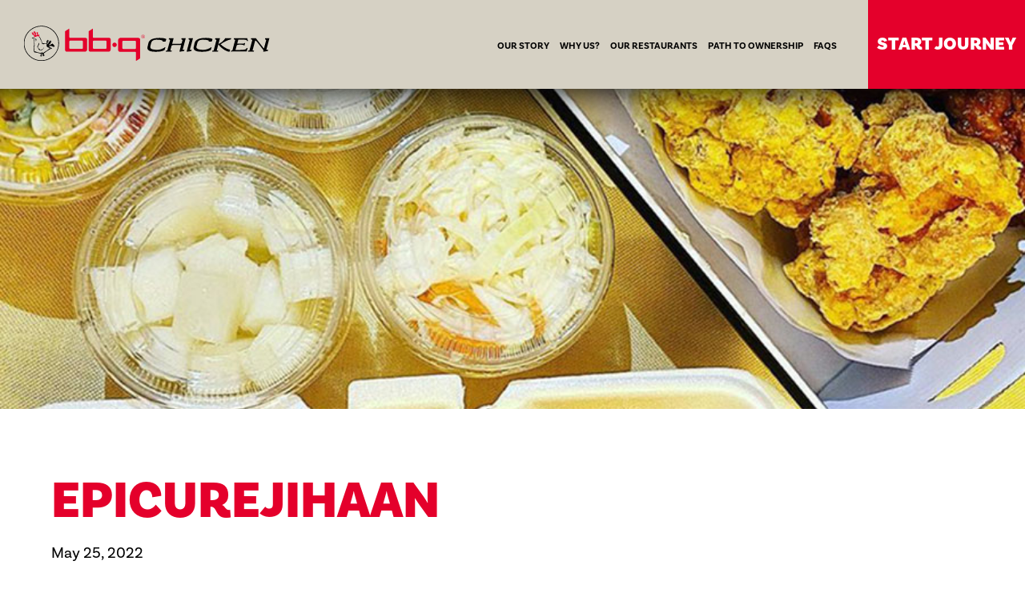

--- FILE ---
content_type: text/html; charset=UTF-8
request_url: https://franchise.bbqchicken.com/2022/05/25/epicurejihaan/
body_size: 8172
content:
<!DOCTYPE html>

<html class="no-js" dir="ltr" lang="en-US"
	prefix="og: https://ogp.me/ns#" >

	<head>
		<script>(function(d){var s = d.createElement("script");s.setAttribute("data-account", "u14Tbrzgr0");s.setAttribute("src", "https://cdn.userway.org/widget.js");(d.body || d.head).appendChild(s);})(document)</script><noscript>Please ensure Javascript is enabled for purposes of <a href="https://userway.org">website accessibility</a></noscript>

<!-- Google Tag Manager -->
<script>(function(w,d,s,l,i){w[l]=w[l]||[];w[l].push({'gtm.start':
new Date().getTime(),event:'gtm.js'});var f=d.getElementsByTagName(s)[0],
j=d.createElement(s),dl=l!='dataLayer'?'&l='+l:'';j.async=true;j.src=
'https://www.googletagmanager.com/gtm.js?id='+i+dl;f.parentNode.insertBefore(j,f);
})(window,document,'script','dataLayer','GTM-PB3G4JP');</script>
<!-- End Google Tag Manager -->		
		<meta charset="UTF-8">
		<meta name="viewport" content="width=device-width, initial-scale=1.0" >
		<link rel="profile" href="https://gmpg.org/xfn/11">
		
		<meta property="og:site_name" content="BBQ Chicken">
		<meta property="og:url" content="https://bbqchicken.com/">
		<meta property="og:title" content="BBQ Chicken">
		<meta property="og:type" content="website">
		<meta property="og:description" content="No.1 Korean Premium Chicken. Best of the Best Quality!
The crispy chicken skin at bb.q Chicken is a result of a two-day prep process that includes marination, battering, breading and frying. The wings are also available in flavors like Golden Original; Soy Garlic; Secret Spicy; Honey Garlic; and Cheesling.">
		
		<meta property="og:image" content="https://franchise.bbqchicken.com/wp-content/themes/bbqchicken/assets/img/social-hero.png">
		<meta property="og:image:secure_url" content="https://franchise.bbqchicken.com/wp-content/themes/bbqchicken/assets/img/social-hero.png">
								
		<title>epicurejihaan | bb.q Chicken Franchising</title>
	<style>img:is([sizes="auto" i], [sizes^="auto," i]) { contain-intrinsic-size: 3000px 1500px }</style>
	
		<!-- All in One SEO 4.3.5.1 - aioseo.com -->
		<meta name="description" content="We tried four different flavors of boneless chicken at @bbqchickencarrollton this weekend. The chessling flavor was my favorite and everyone in my household agreed. It was cheesy and delicious. We liked all the other flavors too, including the plain ol original. The waffle fries were excellent! We also got corn salad, cole slaw, and pickled radish. We" />
		<meta name="robots" content="max-image-preview:large" />
		<link rel="canonical" href="https://franchise.bbqchicken.com/2022/05/25/epicurejihaan/" />
		<meta name="generator" content="All in One SEO (AIOSEO) 4.3.5.1 " />
		<meta property="og:locale" content="en_US" />
		<meta property="og:site_name" content="bb.q Chicken Franchising | best of the best quality chicken" />
		<meta property="og:type" content="article" />
		<meta property="og:title" content="epicurejihaan | bb.q Chicken Franchising" />
		<meta property="og:description" content="We tried four different flavors of boneless chicken at @bbqchickencarrollton this weekend. The chessling flavor was my favorite and everyone in my household agreed. It was cheesy and delicious. We liked all the other flavors too, including the plain ol original. The waffle fries were excellent! We also got corn salad, cole slaw, and pickled radish. We" />
		<meta property="og:url" content="https://franchise.bbqchicken.com/2022/05/25/epicurejihaan/" />
		<meta property="article:published_time" content="2022-05-25T18:35:03+00:00" />
		<meta property="article:modified_time" content="2023-06-22T19:36:59+00:00" />
		<meta name="twitter:card" content="summary" />
		<meta name="twitter:title" content="epicurejihaan | bb.q Chicken Franchising" />
		<meta name="twitter:description" content="We tried four different flavors of boneless chicken at @bbqchickencarrollton this weekend. The chessling flavor was my favorite and everyone in my household agreed. It was cheesy and delicious. We liked all the other flavors too, including the plain ol original. The waffle fries were excellent! We also got corn salad, cole slaw, and pickled radish. We" />
		<script type="application/ld+json" class="aioseo-schema">
			{"@context":"https:\/\/schema.org","@graph":[{"@type":"BlogPosting","@id":"https:\/\/franchise.bbqchicken.com\/2022\/05\/25\/epicurejihaan\/#blogposting","name":"epicurejihaan | bb.q Chicken Franchising","headline":"epicurejihaan","author":{"@id":"https:\/\/franchise.bbqchicken.com\/author\/admin\/#author"},"publisher":{"@id":"https:\/\/franchise.bbqchicken.com\/#organization"},"image":{"@type":"ImageObject","url":"https:\/\/franchise.bbqchicken.com\/wp-content\/uploads\/2022\/06\/bb.q_Web_Media_Influencer_011121-1.jpg","width":900,"height":700},"datePublished":"2022-05-25T18:35:03+00:00","dateModified":"2023-06-22T19:36:59+00:00","inLanguage":"en-US","mainEntityOfPage":{"@id":"https:\/\/franchise.bbqchicken.com\/2022\/05\/25\/epicurejihaan\/#webpage"},"isPartOf":{"@id":"https:\/\/franchise.bbqchicken.com\/2022\/05\/25\/epicurejihaan\/#webpage"},"articleSection":"Influencers"},{"@type":"BreadcrumbList","@id":"https:\/\/franchise.bbqchicken.com\/2022\/05\/25\/epicurejihaan\/#breadcrumblist","itemListElement":[{"@type":"ListItem","@id":"https:\/\/franchise.bbqchicken.com\/#listItem","position":1,"item":{"@type":"WebPage","@id":"https:\/\/franchise.bbqchicken.com\/","name":"Home","description":"Proud Traditions & Promising Futures. Founded in Korea in 1995, expanded to America in 2014, bb.q chicken strives to serve the highest quality, most authentic Korean fried chicken in the world. The recipes and ingredients are true to Korean tradition, and the flavors are an inspired mix of new and old. We\u2019re the best franchise","url":"https:\/\/franchise.bbqchicken.com\/"},"nextItem":"https:\/\/franchise.bbqchicken.com\/2022\/#listItem"},{"@type":"ListItem","@id":"https:\/\/franchise.bbqchicken.com\/2022\/#listItem","position":2,"item":{"@type":"WebPage","@id":"https:\/\/franchise.bbqchicken.com\/2022\/","name":"2022","url":"https:\/\/franchise.bbqchicken.com\/2022\/"},"nextItem":"https:\/\/franchise.bbqchicken.com\/2022\/05\/#listItem","previousItem":"https:\/\/franchise.bbqchicken.com\/#listItem"},{"@type":"ListItem","@id":"https:\/\/franchise.bbqchicken.com\/2022\/05\/#listItem","position":3,"item":{"@type":"WebPage","@id":"https:\/\/franchise.bbqchicken.com\/2022\/05\/","name":"May","url":"https:\/\/franchise.bbqchicken.com\/2022\/05\/"},"nextItem":"https:\/\/franchise.bbqchicken.com\/2022\/05\/25\/#listItem","previousItem":"https:\/\/franchise.bbqchicken.com\/2022\/#listItem"},{"@type":"ListItem","@id":"https:\/\/franchise.bbqchicken.com\/2022\/05\/25\/#listItem","position":4,"item":{"@type":"WebPage","@id":"https:\/\/franchise.bbqchicken.com\/2022\/05\/25\/","name":"25","url":"https:\/\/franchise.bbqchicken.com\/2022\/05\/25\/"},"nextItem":"https:\/\/franchise.bbqchicken.com\/2022\/05\/25\/epicurejihaan\/#listItem","previousItem":"https:\/\/franchise.bbqchicken.com\/2022\/05\/#listItem"},{"@type":"ListItem","@id":"https:\/\/franchise.bbqchicken.com\/2022\/05\/25\/epicurejihaan\/#listItem","position":5,"item":{"@type":"WebPage","@id":"https:\/\/franchise.bbqchicken.com\/2022\/05\/25\/epicurejihaan\/","name":"epicurejihaan","description":"We tried four different flavors of boneless chicken at @bbqchickencarrollton this weekend. The chessling flavor was my favorite and everyone in my household agreed. It was cheesy and delicious. We liked all the other flavors too, including the plain ol original. The waffle fries were excellent! We also got corn salad, cole slaw, and pickled radish. We","url":"https:\/\/franchise.bbqchicken.com\/2022\/05\/25\/epicurejihaan\/"},"previousItem":"https:\/\/franchise.bbqchicken.com\/2022\/05\/25\/#listItem"}]},{"@type":"Organization","@id":"https:\/\/franchise.bbqchicken.com\/#organization","name":"Franchise bb.q Chicken","url":"https:\/\/franchise.bbqchicken.com\/"},{"@type":"Person","@id":"https:\/\/franchise.bbqchicken.com\/author\/admin\/#author","url":"https:\/\/franchise.bbqchicken.com\/author\/admin\/","name":"admin","image":{"@type":"ImageObject","@id":"https:\/\/franchise.bbqchicken.com\/2022\/05\/25\/epicurejihaan\/#authorImage","url":"https:\/\/secure.gravatar.com\/avatar\/45a9f408d98c3d6170a582042139b140cb2da0636ce281e8d8bfaf9de65bb16e?s=96&d=mm&r=g","width":96,"height":96,"caption":"admin"}},{"@type":"WebPage","@id":"https:\/\/franchise.bbqchicken.com\/2022\/05\/25\/epicurejihaan\/#webpage","url":"https:\/\/franchise.bbqchicken.com\/2022\/05\/25\/epicurejihaan\/","name":"epicurejihaan | bb.q Chicken Franchising","description":"We tried four different flavors of boneless chicken at @bbqchickencarrollton this weekend. The chessling flavor was my favorite and everyone in my household agreed. It was cheesy and delicious. We liked all the other flavors too, including the plain ol original. The waffle fries were excellent! We also got corn salad, cole slaw, and pickled radish. We","inLanguage":"en-US","isPartOf":{"@id":"https:\/\/franchise.bbqchicken.com\/#website"},"breadcrumb":{"@id":"https:\/\/franchise.bbqchicken.com\/2022\/05\/25\/epicurejihaan\/#breadcrumblist"},"author":{"@id":"https:\/\/franchise.bbqchicken.com\/author\/admin\/#author"},"creator":{"@id":"https:\/\/franchise.bbqchicken.com\/author\/admin\/#author"},"image":{"@type":"ImageObject","url":"https:\/\/franchise.bbqchicken.com\/wp-content\/uploads\/2022\/06\/bb.q_Web_Media_Influencer_011121-1.jpg","@id":"https:\/\/franchise.bbqchicken.com\/#mainImage","width":900,"height":700},"primaryImageOfPage":{"@id":"https:\/\/franchise.bbqchicken.com\/2022\/05\/25\/epicurejihaan\/#mainImage"},"datePublished":"2022-05-25T18:35:03+00:00","dateModified":"2023-06-22T19:36:59+00:00"},{"@type":"WebSite","@id":"https:\/\/franchise.bbqchicken.com\/#website","url":"https:\/\/franchise.bbqchicken.com\/","name":"bb.q Chicken Franchising","description":"best of the best quality chicken","inLanguage":"en-US","publisher":{"@id":"https:\/\/franchise.bbqchicken.com\/#organization"}}]}
		</script>
		<!-- All in One SEO -->

<link rel='dns-prefetch' href='//cdnjs.cloudflare.com' />
<script type="text/javascript">
/* <![CDATA[ */
window._wpemojiSettings = {"baseUrl":"https:\/\/s.w.org\/images\/core\/emoji\/15.1.0\/72x72\/","ext":".png","svgUrl":"https:\/\/s.w.org\/images\/core\/emoji\/15.1.0\/svg\/","svgExt":".svg","source":{"concatemoji":"https:\/\/franchise.bbqchicken.com\/wp-includes\/js\/wp-emoji-release.min.js?ver=6.8.1"}};
/*! This file is auto-generated */
!function(i,n){var o,s,e;function c(e){try{var t={supportTests:e,timestamp:(new Date).valueOf()};sessionStorage.setItem(o,JSON.stringify(t))}catch(e){}}function p(e,t,n){e.clearRect(0,0,e.canvas.width,e.canvas.height),e.fillText(t,0,0);var t=new Uint32Array(e.getImageData(0,0,e.canvas.width,e.canvas.height).data),r=(e.clearRect(0,0,e.canvas.width,e.canvas.height),e.fillText(n,0,0),new Uint32Array(e.getImageData(0,0,e.canvas.width,e.canvas.height).data));return t.every(function(e,t){return e===r[t]})}function u(e,t,n){switch(t){case"flag":return n(e,"\ud83c\udff3\ufe0f\u200d\u26a7\ufe0f","\ud83c\udff3\ufe0f\u200b\u26a7\ufe0f")?!1:!n(e,"\ud83c\uddfa\ud83c\uddf3","\ud83c\uddfa\u200b\ud83c\uddf3")&&!n(e,"\ud83c\udff4\udb40\udc67\udb40\udc62\udb40\udc65\udb40\udc6e\udb40\udc67\udb40\udc7f","\ud83c\udff4\u200b\udb40\udc67\u200b\udb40\udc62\u200b\udb40\udc65\u200b\udb40\udc6e\u200b\udb40\udc67\u200b\udb40\udc7f");case"emoji":return!n(e,"\ud83d\udc26\u200d\ud83d\udd25","\ud83d\udc26\u200b\ud83d\udd25")}return!1}function f(e,t,n){var r="undefined"!=typeof WorkerGlobalScope&&self instanceof WorkerGlobalScope?new OffscreenCanvas(300,150):i.createElement("canvas"),a=r.getContext("2d",{willReadFrequently:!0}),o=(a.textBaseline="top",a.font="600 32px Arial",{});return e.forEach(function(e){o[e]=t(a,e,n)}),o}function t(e){var t=i.createElement("script");t.src=e,t.defer=!0,i.head.appendChild(t)}"undefined"!=typeof Promise&&(o="wpEmojiSettingsSupports",s=["flag","emoji"],n.supports={everything:!0,everythingExceptFlag:!0},e=new Promise(function(e){i.addEventListener("DOMContentLoaded",e,{once:!0})}),new Promise(function(t){var n=function(){try{var e=JSON.parse(sessionStorage.getItem(o));if("object"==typeof e&&"number"==typeof e.timestamp&&(new Date).valueOf()<e.timestamp+604800&&"object"==typeof e.supportTests)return e.supportTests}catch(e){}return null}();if(!n){if("undefined"!=typeof Worker&&"undefined"!=typeof OffscreenCanvas&&"undefined"!=typeof URL&&URL.createObjectURL&&"undefined"!=typeof Blob)try{var e="postMessage("+f.toString()+"("+[JSON.stringify(s),u.toString(),p.toString()].join(",")+"));",r=new Blob([e],{type:"text/javascript"}),a=new Worker(URL.createObjectURL(r),{name:"wpTestEmojiSupports"});return void(a.onmessage=function(e){c(n=e.data),a.terminate(),t(n)})}catch(e){}c(n=f(s,u,p))}t(n)}).then(function(e){for(var t in e)n.supports[t]=e[t],n.supports.everything=n.supports.everything&&n.supports[t],"flag"!==t&&(n.supports.everythingExceptFlag=n.supports.everythingExceptFlag&&n.supports[t]);n.supports.everythingExceptFlag=n.supports.everythingExceptFlag&&!n.supports.flag,n.DOMReady=!1,n.readyCallback=function(){n.DOMReady=!0}}).then(function(){return e}).then(function(){var e;n.supports.everything||(n.readyCallback(),(e=n.source||{}).concatemoji?t(e.concatemoji):e.wpemoji&&e.twemoji&&(t(e.twemoji),t(e.wpemoji)))}))}((window,document),window._wpemojiSettings);
/* ]]> */
</script>
<style id='wp-emoji-styles-inline-css' type='text/css'>

	img.wp-smiley, img.emoji {
		display: inline !important;
		border: none !important;
		box-shadow: none !important;
		height: 1em !important;
		width: 1em !important;
		margin: 0 0.07em !important;
		vertical-align: -0.1em !important;
		background: none !important;
		padding: 0 !important;
	}
</style>
<link rel='stylesheet' id='wp-block-library-css' href='https://franchise.bbqchicken.com/wp-includes/css/dist/block-library/style.min.css?ver=6.8.1' type='text/css' media='all' />
<style id='classic-theme-styles-inline-css' type='text/css'>
/*! This file is auto-generated */
.wp-block-button__link{color:#fff;background-color:#32373c;border-radius:9999px;box-shadow:none;text-decoration:none;padding:calc(.667em + 2px) calc(1.333em + 2px);font-size:1.125em}.wp-block-file__button{background:#32373c;color:#fff;text-decoration:none}
</style>
<style id='global-styles-inline-css' type='text/css'>
:root{--wp--preset--aspect-ratio--square: 1;--wp--preset--aspect-ratio--4-3: 4/3;--wp--preset--aspect-ratio--3-4: 3/4;--wp--preset--aspect-ratio--3-2: 3/2;--wp--preset--aspect-ratio--2-3: 2/3;--wp--preset--aspect-ratio--16-9: 16/9;--wp--preset--aspect-ratio--9-16: 9/16;--wp--preset--color--black: #000000;--wp--preset--color--cyan-bluish-gray: #abb8c3;--wp--preset--color--white: #ffffff;--wp--preset--color--pale-pink: #f78da7;--wp--preset--color--vivid-red: #cf2e2e;--wp--preset--color--luminous-vivid-orange: #ff6900;--wp--preset--color--luminous-vivid-amber: #fcb900;--wp--preset--color--light-green-cyan: #7bdcb5;--wp--preset--color--vivid-green-cyan: #00d084;--wp--preset--color--pale-cyan-blue: #8ed1fc;--wp--preset--color--vivid-cyan-blue: #0693e3;--wp--preset--color--vivid-purple: #9b51e0;--wp--preset--gradient--vivid-cyan-blue-to-vivid-purple: linear-gradient(135deg,rgba(6,147,227,1) 0%,rgb(155,81,224) 100%);--wp--preset--gradient--light-green-cyan-to-vivid-green-cyan: linear-gradient(135deg,rgb(122,220,180) 0%,rgb(0,208,130) 100%);--wp--preset--gradient--luminous-vivid-amber-to-luminous-vivid-orange: linear-gradient(135deg,rgba(252,185,0,1) 0%,rgba(255,105,0,1) 100%);--wp--preset--gradient--luminous-vivid-orange-to-vivid-red: linear-gradient(135deg,rgba(255,105,0,1) 0%,rgb(207,46,46) 100%);--wp--preset--gradient--very-light-gray-to-cyan-bluish-gray: linear-gradient(135deg,rgb(238,238,238) 0%,rgb(169,184,195) 100%);--wp--preset--gradient--cool-to-warm-spectrum: linear-gradient(135deg,rgb(74,234,220) 0%,rgb(151,120,209) 20%,rgb(207,42,186) 40%,rgb(238,44,130) 60%,rgb(251,105,98) 80%,rgb(254,248,76) 100%);--wp--preset--gradient--blush-light-purple: linear-gradient(135deg,rgb(255,206,236) 0%,rgb(152,150,240) 100%);--wp--preset--gradient--blush-bordeaux: linear-gradient(135deg,rgb(254,205,165) 0%,rgb(254,45,45) 50%,rgb(107,0,62) 100%);--wp--preset--gradient--luminous-dusk: linear-gradient(135deg,rgb(255,203,112) 0%,rgb(199,81,192) 50%,rgb(65,88,208) 100%);--wp--preset--gradient--pale-ocean: linear-gradient(135deg,rgb(255,245,203) 0%,rgb(182,227,212) 50%,rgb(51,167,181) 100%);--wp--preset--gradient--electric-grass: linear-gradient(135deg,rgb(202,248,128) 0%,rgb(113,206,126) 100%);--wp--preset--gradient--midnight: linear-gradient(135deg,rgb(2,3,129) 0%,rgb(40,116,252) 100%);--wp--preset--font-size--small: 13px;--wp--preset--font-size--medium: 20px;--wp--preset--font-size--large: 36px;--wp--preset--font-size--x-large: 42px;--wp--preset--spacing--20: 0.44rem;--wp--preset--spacing--30: 0.67rem;--wp--preset--spacing--40: 1rem;--wp--preset--spacing--50: 1.5rem;--wp--preset--spacing--60: 2.25rem;--wp--preset--spacing--70: 3.38rem;--wp--preset--spacing--80: 5.06rem;--wp--preset--shadow--natural: 6px 6px 9px rgba(0, 0, 0, 0.2);--wp--preset--shadow--deep: 12px 12px 50px rgba(0, 0, 0, 0.4);--wp--preset--shadow--sharp: 6px 6px 0px rgba(0, 0, 0, 0.2);--wp--preset--shadow--outlined: 6px 6px 0px -3px rgba(255, 255, 255, 1), 6px 6px rgba(0, 0, 0, 1);--wp--preset--shadow--crisp: 6px 6px 0px rgba(0, 0, 0, 1);}:where(.is-layout-flex){gap: 0.5em;}:where(.is-layout-grid){gap: 0.5em;}body .is-layout-flex{display: flex;}.is-layout-flex{flex-wrap: wrap;align-items: center;}.is-layout-flex > :is(*, div){margin: 0;}body .is-layout-grid{display: grid;}.is-layout-grid > :is(*, div){margin: 0;}:where(.wp-block-columns.is-layout-flex){gap: 2em;}:where(.wp-block-columns.is-layout-grid){gap: 2em;}:where(.wp-block-post-template.is-layout-flex){gap: 1.25em;}:where(.wp-block-post-template.is-layout-grid){gap: 1.25em;}.has-black-color{color: var(--wp--preset--color--black) !important;}.has-cyan-bluish-gray-color{color: var(--wp--preset--color--cyan-bluish-gray) !important;}.has-white-color{color: var(--wp--preset--color--white) !important;}.has-pale-pink-color{color: var(--wp--preset--color--pale-pink) !important;}.has-vivid-red-color{color: var(--wp--preset--color--vivid-red) !important;}.has-luminous-vivid-orange-color{color: var(--wp--preset--color--luminous-vivid-orange) !important;}.has-luminous-vivid-amber-color{color: var(--wp--preset--color--luminous-vivid-amber) !important;}.has-light-green-cyan-color{color: var(--wp--preset--color--light-green-cyan) !important;}.has-vivid-green-cyan-color{color: var(--wp--preset--color--vivid-green-cyan) !important;}.has-pale-cyan-blue-color{color: var(--wp--preset--color--pale-cyan-blue) !important;}.has-vivid-cyan-blue-color{color: var(--wp--preset--color--vivid-cyan-blue) !important;}.has-vivid-purple-color{color: var(--wp--preset--color--vivid-purple) !important;}.has-black-background-color{background-color: var(--wp--preset--color--black) !important;}.has-cyan-bluish-gray-background-color{background-color: var(--wp--preset--color--cyan-bluish-gray) !important;}.has-white-background-color{background-color: var(--wp--preset--color--white) !important;}.has-pale-pink-background-color{background-color: var(--wp--preset--color--pale-pink) !important;}.has-vivid-red-background-color{background-color: var(--wp--preset--color--vivid-red) !important;}.has-luminous-vivid-orange-background-color{background-color: var(--wp--preset--color--luminous-vivid-orange) !important;}.has-luminous-vivid-amber-background-color{background-color: var(--wp--preset--color--luminous-vivid-amber) !important;}.has-light-green-cyan-background-color{background-color: var(--wp--preset--color--light-green-cyan) !important;}.has-vivid-green-cyan-background-color{background-color: var(--wp--preset--color--vivid-green-cyan) !important;}.has-pale-cyan-blue-background-color{background-color: var(--wp--preset--color--pale-cyan-blue) !important;}.has-vivid-cyan-blue-background-color{background-color: var(--wp--preset--color--vivid-cyan-blue) !important;}.has-vivid-purple-background-color{background-color: var(--wp--preset--color--vivid-purple) !important;}.has-black-border-color{border-color: var(--wp--preset--color--black) !important;}.has-cyan-bluish-gray-border-color{border-color: var(--wp--preset--color--cyan-bluish-gray) !important;}.has-white-border-color{border-color: var(--wp--preset--color--white) !important;}.has-pale-pink-border-color{border-color: var(--wp--preset--color--pale-pink) !important;}.has-vivid-red-border-color{border-color: var(--wp--preset--color--vivid-red) !important;}.has-luminous-vivid-orange-border-color{border-color: var(--wp--preset--color--luminous-vivid-orange) !important;}.has-luminous-vivid-amber-border-color{border-color: var(--wp--preset--color--luminous-vivid-amber) !important;}.has-light-green-cyan-border-color{border-color: var(--wp--preset--color--light-green-cyan) !important;}.has-vivid-green-cyan-border-color{border-color: var(--wp--preset--color--vivid-green-cyan) !important;}.has-pale-cyan-blue-border-color{border-color: var(--wp--preset--color--pale-cyan-blue) !important;}.has-vivid-cyan-blue-border-color{border-color: var(--wp--preset--color--vivid-cyan-blue) !important;}.has-vivid-purple-border-color{border-color: var(--wp--preset--color--vivid-purple) !important;}.has-vivid-cyan-blue-to-vivid-purple-gradient-background{background: var(--wp--preset--gradient--vivid-cyan-blue-to-vivid-purple) !important;}.has-light-green-cyan-to-vivid-green-cyan-gradient-background{background: var(--wp--preset--gradient--light-green-cyan-to-vivid-green-cyan) !important;}.has-luminous-vivid-amber-to-luminous-vivid-orange-gradient-background{background: var(--wp--preset--gradient--luminous-vivid-amber-to-luminous-vivid-orange) !important;}.has-luminous-vivid-orange-to-vivid-red-gradient-background{background: var(--wp--preset--gradient--luminous-vivid-orange-to-vivid-red) !important;}.has-very-light-gray-to-cyan-bluish-gray-gradient-background{background: var(--wp--preset--gradient--very-light-gray-to-cyan-bluish-gray) !important;}.has-cool-to-warm-spectrum-gradient-background{background: var(--wp--preset--gradient--cool-to-warm-spectrum) !important;}.has-blush-light-purple-gradient-background{background: var(--wp--preset--gradient--blush-light-purple) !important;}.has-blush-bordeaux-gradient-background{background: var(--wp--preset--gradient--blush-bordeaux) !important;}.has-luminous-dusk-gradient-background{background: var(--wp--preset--gradient--luminous-dusk) !important;}.has-pale-ocean-gradient-background{background: var(--wp--preset--gradient--pale-ocean) !important;}.has-electric-grass-gradient-background{background: var(--wp--preset--gradient--electric-grass) !important;}.has-midnight-gradient-background{background: var(--wp--preset--gradient--midnight) !important;}.has-small-font-size{font-size: var(--wp--preset--font-size--small) !important;}.has-medium-font-size{font-size: var(--wp--preset--font-size--medium) !important;}.has-large-font-size{font-size: var(--wp--preset--font-size--large) !important;}.has-x-large-font-size{font-size: var(--wp--preset--font-size--x-large) !important;}
:where(.wp-block-post-template.is-layout-flex){gap: 1.25em;}:where(.wp-block-post-template.is-layout-grid){gap: 1.25em;}
:where(.wp-block-columns.is-layout-flex){gap: 2em;}:where(.wp-block-columns.is-layout-grid){gap: 2em;}
:root :where(.wp-block-pullquote){font-size: 1.5em;line-height: 1.6;}
</style>
<link rel='stylesheet' id='fancybox-css-css' href='https://franchise.bbqchicken.com/wp-content/themes/bbqchicken/source/scripts/libraries/fancybox/dist/jquery.fancybox.min.css?ver=6.8.1' type='text/css' media='all' />
<link rel='stylesheet' id='bundle-main-css-css' href='https://franchise.bbqchicken.com/wp-content/themes/bbqchicken/assets/styles/main.bundle.css?ver=1.1' type='text/css' media='' />
<script type="text/javascript" src="https://cdnjs.cloudflare.com/ajax/libs/jquery/2.2.4/jquery.min.js?ver=3.3.1" id="jquery-js"></script>
<script type="text/javascript" src="https://cdnjs.cloudflare.com/ajax/libs/jquery-cookie/1.4.1/jquery.cookie.js?ver=1.4.1" id="cookies-js"></script>
<link rel="https://api.w.org/" href="https://franchise.bbqchicken.com/wp-json/" /><link rel="alternate" title="JSON" type="application/json" href="https://franchise.bbqchicken.com/wp-json/wp/v2/posts/360" /><link rel="EditURI" type="application/rsd+xml" title="RSD" href="https://franchise.bbqchicken.com/xmlrpc.php?rsd" />
<meta name="generator" content="WordPress 6.8.1" />
<link rel='shortlink' href='https://franchise.bbqchicken.com/?p=360' />
<link rel="alternate" title="oEmbed (JSON)" type="application/json+oembed" href="https://franchise.bbqchicken.com/wp-json/oembed/1.0/embed?url=https%3A%2F%2Ffranchise.bbqchicken.com%2F2022%2F05%2F25%2Fepicurejihaan%2F" />
<link rel="alternate" title="oEmbed (XML)" type="text/xml+oembed" href="https://franchise.bbqchicken.com/wp-json/oembed/1.0/embed?url=https%3A%2F%2Ffranchise.bbqchicken.com%2F2022%2F05%2F25%2Fepicurejihaan%2F&#038;format=xml" />
<meta name="facebook-domain-verification" content="xjvw4i0bfdgdu1j4qu4mjb84muhun2" /><link rel="icon" href="https://franchise.bbqchicken.com/wp-content/uploads/2022/06/cropped-favicon-1-32x32.png" sizes="32x32" />
<link rel="icon" href="https://franchise.bbqchicken.com/wp-content/uploads/2022/06/cropped-favicon-1-192x192.png" sizes="192x192" />
<link rel="apple-touch-icon" href="https://franchise.bbqchicken.com/wp-content/uploads/2022/06/cropped-favicon-1-180x180.png" />
<meta name="msapplication-TileImage" content="https://franchise.bbqchicken.com/wp-content/uploads/2022/06/cropped-favicon-1-270x270.png" />
	</head>

	<body class="wp-singular post-template-default single single-post postid-360 single-format-standard wp-theme-bbqchicken">
		<!-- Google Tag Manager (noscript) -->
<noscript><iframe src="https://www.googletagmanager.com/ns.html?id=GTM-PB3G4JP"
height="0" width="0" style="display:none;visibility:hidden"></iframe></noscript>
<!-- End Google Tag Manager (noscript) -->
				
				
				<div class="header-wrapper">
		
			<div class="header isFranchise">
				<div class="content">
					<a href="/" class="logo">
						<img alt="BBQ Chicken Logo" src="https://franchise.bbqchicken.com/wp-content/themes/bbqchicken/assets/img/logo-inverse.svg" />					</a>
					
					<div class="nav-toggle">
						<div class="inner">
							<span class="line line-one"></span>
							<span class="line line-two"></span>
							<span class="line line-three"></span>
						</div>
					</div>
					
					<div class="nav clearfix">
						<div class="menu-primary-navigation-container"><ul id="menu-primary-navigation" class="nav-list isFranchising"><li class="menu-item menu-item-type-post_type menu-item-object-page menu-item-129"><a href="https://franchise.bbqchicken.com/our-story/" target="">Our Story</a></li>
<li class="menu-item menu-item-type-post_type menu-item-object-page menu-item-130"><a href="https://franchise.bbqchicken.com/why-us/" target="">Why Us?</a></li>
<li class="menu-item menu-item-type-post_type menu-item-object-page menu-item-131"><a href="https://franchise.bbqchicken.com/our-restaurants/" target="">Our Restaurants</a></li>
<li class="menu-item menu-item-type-post_type menu-item-object-page menu-item-302"><a href="https://franchise.bbqchicken.com/path-to-ownership/" target="">Path to Ownership</a></li>
<li class="menu-item menu-item-type-post_type menu-item-object-page menu-item-697"><a href="https://franchise.bbqchicken.com/faqs/" target="">FAQs</a></li>
</ul></div>					</div>
				</div>
				
				<a class="cta" href="https://franchise.bbqchicken.com/start-your-journey/" target="">Start Journey</a>				
				<div class="clear"></div>
			</div>
			
		</div>
				
<div class="main">
	
		
	<div class="section blog-header" style="background-image:url(https://franchise.bbqchicken.com/wp-content/uploads/2022/06/bb.q_Web_Media_Influencer_011121-1.jpg);"></div>
	
	<div class="section wysiwyg">
		<div class="content">	
							<div id="post-360" class="post-360 post type-post status-publish format-standard has-post-thumbnail hentry category-influencers">
					<h1 class="entry-title">epicurejihaan</h1>
					<p class="postdate">May 25, 2022</p>
					
					
<div class="wp-block-image"><figure class="aligncenter size-full"><img fetchpriority="high" decoding="async" width="387" height="500" src="https://franchise.bbqchicken.com/wp-content/uploads/2022/06/bb.q_Web_Media_Influencer_011121-2.jpg" alt="" class="wp-image-560" srcset="https://franchise.bbqchicken.com/wp-content/uploads/2022/06/bb.q_Web_Media_Influencer_011121-2.jpg 387w, https://franchise.bbqchicken.com/wp-content/uploads/2022/06/bb.q_Web_Media_Influencer_011121-2-232x300.jpg 232w" sizes="(max-width: 387px) 100vw, 387px" /></figure></div>
<div class="section wysiwyg"><div class="content">

<p>We tried four different flavors of boneless chicken at&nbsp;<a class="notranslate" tabindex="0" href="https://www.instagram.com/bbqchickencarrollton/" data-uw-styling-context="true">@bbqchickencarrollton</a>&nbsp;this weekend. The chessling flavor was my favorite and everyone in my household agreed. It was cheesy and delicious. We liked all the other flavors too, including the plain ol original. The waffle fries were excellent! We also got corn salad, cole slaw, and pickled radish. We loved all of it but especially the corn salad.<br data-uw-styling-context="true">We did takeout and slipped in to pickup. Everyone was masked and they were doing temperature checks for dine in customers. They were very busy and we were little nervous walking in but they made the process quick and seamless.<br data-uw-styling-context="true">Definitely recommend this place. Have y’all been here before? If not, are you going to go check it out and then tell me what you thought?</p></div></div>					
					<p>
						<a class="btn" href="https://franchise.bbqchicken.com/media/">Back to Posts</a>
					</p>
				</div>		
					</div>
	</div>
	
</div>

		
		<div class="footer">			
			<div class="content">
				<div class="col3">					
						
					
					<div class="clear"></div>	
					
					<ul class="social-list clearfix">
						<li>	<a href="https://www.facebook.com/bbqchickenus" target="_blank">  	<span class="hidden">Facebook</span>		<span class="fab fa-facebook-f"></span>	</a></li><li>	<a href="https://www.instagram.com/bbqchickenus/" target="_blank">  	<span class="hidden">Instagram</span>		<span class="fab fa-instagram"></span>	</a></li><li>	<a href="https://www.tiktok.com/@bbqchickenus" target="_blank">  	<span class="hidden">TikTok</span>		<span class="fab fa-tiktok"></span>	</a></li><li>	<a href="https://www.linkedin.com/company/bbqusa/" target="_blank">  	<span class="hidden">LinkedIn</span>		<span class="fab fa-linkedin"></span>	</a></li>					</ul>
				</div>
							
				<div class="col1">
					<img class="logo" alt="BBQ Chicken Logo" title="BBQ Chicken Logo" src="https://franchise.bbqchicken.com/wp-content/themes/bbqchicken/assets/img/logo-compact.svg" />				</div>
		
				<div class="col2">
					
					<div class="footer-nav clearfix">
											</div>
					
					<div class="copyright">
						<p><a class="active" href="http://bbqchicken.com/" target="_blank" rel="noopener">bbqchicken.com</a></p>
<p><a href="https://www.bbq.co.kr/" target="_blank" rel="noopener">Korean HQ</a> <a href="/media/">Media</a> <a href="http://www.bbqchickenorder.com:5000/" target="_blank" rel="noopener">Order Products</a> <a href="/careers/" rel="noopener">Careers</a> <a href="/contact/">Contact</a></p>
<p><a href="https://bbqchicken.com/privacy-policy/">Privacy Policy</a> | <a href="https://franchise.bbqchicken.com/accessibility-statement/">Accessibility Statement</a> | ©<script type="text/javascript">
					document.write(new Date().getFullYear());
					</script> bb.q Chicken</p>
					</div>
				</div>
						
				<div class="clear"></div>
			</div>
		</div>
		
				
											
		<script type="text/javascript">
    (function(e,t,o,n,p,r,i){e.visitorGlobalObjectAlias=n;e[e.visitorGlobalObjectAlias]=e[e.visitorGlobalObjectAlias]||function(){(e[e.visitorGlobalObjectAlias].q=e[e.visitorGlobalObjectAlias].q||[]).push(arguments)};e[e.visitorGlobalObjectAlias].l=(new Date).getTime();r=t.createElement("script");r.src=o;r.async=true;i=t.getElementsByTagName("script")[0];i.parentNode.insertBefore(r,i)})(window,document,"https://diffuser-cdn.app-us1.com/diffuser/diffuser.js","vgo");
    vgo('setAccount', '801546201');
    vgo('setTrackByDefault', true);

    vgo('process');
</script>	
		<script type="speculationrules">
{"prefetch":[{"source":"document","where":{"and":[{"href_matches":"\/*"},{"not":{"href_matches":["\/wp-*.php","\/wp-admin\/*","\/wp-content\/uploads\/*","\/wp-content\/*","\/wp-content\/plugins\/*","\/wp-content\/themes\/bbqchicken\/*","\/*\\?(.+)"]}},{"not":{"selector_matches":"a[rel~=\"nofollow\"]"}},{"not":{"selector_matches":".no-prefetch, .no-prefetch a"}}]},"eagerness":"conservative"}]}
</script>
<script type="text/javascript" src="https://franchise.bbqchicken.com/wp-content/themes/bbqchicken/assets/scripts/main.bundle.js?ver=6.8.1" id="bundle-main-js-js"></script>
	</body>
</html>


--- FILE ---
content_type: text/css
request_url: https://franchise.bbqchicken.com/wp-content/themes/bbqchicken/assets/styles/main.bundle.css?ver=1.1
body_size: 18099
content:
@import url(//use.fontawesome.com/releases/v5.14.0/css/all.css);@import url(https://use.typekit.net/lpt8xdb.css);/*! minireset.css v0.0.3 | MIT License | github.com/jgthms/minireset.css */blockquote,body,dd,dl,dt,fieldset,figure,h1,h2,h3,h4,h5,h6,hr,html,iframe,legend,li,ol,p,pre,textarea,ul{margin:0;padding:0}h1,h2,h3,h4,h5,h6{font-size:100%;font-weight:400}ul{list-style:none}button,input,select,textarea{margin:0}audio,embed,img,object,video{height:auto;max-width:100%}iframe{border:0}table{border-collapse:collapse;border-spacing:0}td,th{padding:0;text-align:left}a{text-decoration:none}@font-face{font-family:icomoon;src:url(/wp-content/themes/bbqchicken/assets/fonts/icomoon/fonts/icomoon.eot?ftjaq6);src:url(/wp-content/themes/bbqchicken/assets/fonts/icomoon/fonts/icomoon.eot?ftjaq6#iefix) format("embedded-opentype"),url(/wp-content/themes/bbqchicken/assets/fonts/icomoon/fonts/icomoon.ttf?ftjaq6) format("truetype"),url(/wp-content/themes/bbqchicken/assets/fonts/icomoon/fonts/icomoon.woff?ftjaq6) format("woff"),url(/wp-content/themes/bbqchicken/assets/fonts/icomoon/fonts/icomoon.svg?ftjaq6#icomoon) format("svg");font-weight:400;font-style:normal}.icomoon-font{font-family:icomoon!important;speak:none;font-style:normal;font-weight:400;font-variant:normal;text-transform:none;line-height:1;-webkit-font-smoothing:antialiased;-moz-osx-font-smoothing:grayscale}.icon-arrow{content:"\E900"}html{-webkit-text-size-adjust:100%;-ms-text-size-adjust:100%;-ms-overflow-style:scrollbar;-webkit-tap-highlight-color:rgba(0,0,0,0)}body{margin:0;font-family:basic-sans,sans-serif;font-size:1rem;font-weight:400;line-height:1;padding-top:111px;text-align:left}body.hasNotification{padding-top:168px}body.logged-in{padding-top:106px}body.logged-in .global-notification,body.logged-in .header-wrapper{top:32px}body.logged-in.hasNotification{padding-top:168px}body.logged-in.hasNotification .header-wrapper{top:89px}body.hasNotification .header-wrapper{top:57px}body,html{overflow-x:hidden}body.no-scroll,html.no-scroll{overflow:hidden}video{outline:none}.main{min-height:650px;width:100%}::selection{background:rgba(207,21,45,.5)}@media (max-width:991.98px){body{padding-left:0}body,body.hasNotification,body.logged-in,body.logged-in.hasNotification{padding-top:0}body.hasNotification .header-wrapper,body.logged-in.hasNotification .header-wrapper,body.logged-in .header-wrapper{top:0}}.slick-slider{box-sizing:border-box;-webkit-touch-callout:none;-webkit-user-select:none;-ms-user-select:none;user-select:none;-ms-touch-action:pan-y;touch-action:pan-y;-webkit-tap-highlight-color:transparent}.slick-list,.slick-slider{position:relative;display:block}.slick-list{overflow:hidden;margin:0;padding:0}.slick-list:focus{outline:none}.slick-list.dragging{cursor:pointer;cursor:hand}.slick-slider .slick-list,.slick-slider .slick-track{-webkit-transform:translateZ(0);transform:translateZ(0)}.slick-track{position:relative;left:0;top:0;display:block;margin-left:auto;margin-right:auto}.slick-track:after,.slick-track:before{content:"";display:table}.slick-track:after{clear:both}.slick-loading .slick-track{visibility:hidden}.slick-slide{float:left;height:100%;min-height:1px;display:none}[dir=rtl] .slick-slide{float:right}.slick-slide img{display:block}.slick-slide.slick-loading img{display:none}.slick-slide.dragging img{pointer-events:none}.slick-initialized .slick-slide{display:block}.slick-loading .slick-slide{visibility:hidden}.slick-vertical .slick-slide{display:block;height:auto;border:1px solid transparent}.slick-arrow.slick-hidden{display:none}.slick-loading .slick-list{background:#fff url(/wp-content/themes/bbqchicken/source/scripts/libraries/slick/ajax-loader.gif) 50% no-repeat}@font-face{font-family:slick;src:url(/wp-content/themes/bbqchicken/source/scripts/libraries/slick/fonts/slick.eot);src:url(/wp-content/themes/bbqchicken/source/scripts/libraries/slick/fonts/slick.eot?#iefix) format("embedded-opentype"),url(/wp-content/themes/bbqchicken/source/scripts/libraries/slick/fonts/slick.woff) format("woff"),url(/wp-content/themes/bbqchicken/source/scripts/libraries/slick/fonts/slick.ttf) format("truetype"),url(/wp-content/themes/bbqchicken/source/scripts/libraries/slick/fonts/slick.svg#slick) format("svg");font-weight:400;font-style:normal}.slick-next,.slick-prev{position:absolute;display:block;height:20px;width:20px;line-height:0;font-size:0;cursor:pointer;top:50%;-webkit-transform:translateY(-50%);transform:translateY(-50%);padding:0;border:none}.slick-next,.slick-next:focus,.slick-next:hover,.slick-prev,.slick-prev:focus,.slick-prev:hover{background:transparent;color:transparent;outline:none}.slick-next:focus:before,.slick-next:hover:before,.slick-prev:focus:before,.slick-prev:hover:before{opacity:1}.slick-next.slick-disabled:before,.slick-prev.slick-disabled:before{opacity:.25}.slick-next:before,.slick-prev:before{font-family:slick;font-size:20px;line-height:1;color:#fff;opacity:.75;-webkit-font-smoothing:antialiased;-moz-osx-font-smoothing:grayscale}.slick-prev{left:-25px}[dir=rtl] .slick-prev{left:auto;right:-25px}.slick-prev:before{content:"\2190"}[dir=rtl] .slick-prev:before{content:"\2192"}.slick-next{right:-25px}[dir=rtl] .slick-next{left:-25px;right:auto}.slick-next:before{content:"\2192"}[dir=rtl] .slick-next:before{content:"\2190"}.slick-dotted.slick-slider{margin-bottom:30px}.slick-dots{position:absolute;bottom:-25px;list-style:none;display:block;text-align:center;padding:0;margin:0;width:100%}.slick-dots li{position:relative;display:inline-block;margin:0 5px;padding:0}.slick-dots li,.slick-dots li button{height:20px;width:20px;cursor:pointer}.slick-dots li button{border:0;background:transparent;display:block;outline:none;line-height:0;font-size:0;color:transparent;padding:5px}.slick-dots li button:focus,.slick-dots li button:hover{outline:none}.slick-dots li button:focus:before,.slick-dots li button:hover:before{opacity:1}.slick-dots li button:before{position:absolute;top:0;left:0;content:"\2022";width:20px;height:20px;font-family:slick;font-size:6px;line-height:20px;text-align:center;color:#000;opacity:.25;-webkit-font-smoothing:antialiased;-moz-osx-font-smoothing:grayscale}.slick-dots li.slick-active button:before{color:#000;opacity:.75}.formError{z-index:990}.formError .formErrorContent{z-index:991}.formError .formErrorArrow{z-index:996}.ui-dialog .formError{z-index:5000}.ui-dialog .formError .formErrorContent{z-index:5001}.ui-dialog .formError .formErrorArrow{z-index:5006}.inputContainer{position:relative;float:left}.formError{position:absolute;top:300px;left:300px;display:block;cursor:pointer;text-align:left}.formError.inline{position:relative;top:0;left:0;display:inline-block}.ajaxSubmit{padding:20px;background:#55ea55;border:1px solid #999;display:none}.formError .formErrorContent{width:100%;background:#ee0101;position:relative;color:#fff;min-width:120px;font-size:11px;border:2px solid #ddd;box-shadow:0 0 6px #000;-moz-box-shadow:0 0 6px #000;-webkit-box-shadow:0 0 6px #000;-o-box-shadow:0 0 6px #000;padding:4px 10px;border-radius:6px;-moz-border-radius:6px;-webkit-border-radius:6px;-o-border-radius:6px}.formError.inline .formErrorContent{box-shadow:none;-moz-box-shadow:none;-webkit-box-shadow:none;-o-box-shadow:none;border:none;border-radius:0;-moz-border-radius:0;-webkit-border-radius:0;-o-border-radius:0}.greenPopup .formErrorContent{background:#33be40}.blackPopup .formErrorContent{background:#393939;color:#fff}.formError .formErrorArrow{width:15px;margin:-2px 0 0 13px;position:relative}body.rtl .formError .formErrorArrow,body[dir=rtl] .formError .formErrorArrow{margin:-2px 13px 0 0}.formError .formErrorArrowBottom{box-shadow:none;-moz-box-shadow:none;-webkit-box-shadow:none;-o-box-shadow:none;margin:0 0 0 12px;top:2px}.formError .formErrorArrow div{border-left:2px solid #ddd;border-right:2px solid #ddd;box-shadow:0 2px 3px #444;-moz-box-shadow:0 2px 3px #444;-webkit-box-shadow:0 2px 3px #444;-o-box-shadow:0 2px 3px #444;height:1px;background:#ee0101;margin:0 auto;line-height:0;font-size:0;display:block}.formError .formErrorArrowBottom div{box-shadow:none;-moz-box-shadow:none;-webkit-box-shadow:none;-o-box-shadow:none}.greenPopup .formErrorArrow div{background:#33be40}.blackPopup .formErrorArrow div{background:#393939;color:#fff}.formError .formErrorArrow .line10{width:13px;border:none}.formError .formErrorArrow .line9{width:11px;border:none}.formError .formErrorArrow .line8{width:11px}.formError .formErrorArrow .line7{width:9px}.formError .formErrorArrow .line6{width:7px}.formError .formErrorArrow .line5{width:5px}.formError .formErrorArrow .line4{width:3px}.formError .formErrorArrow .line3{width:1px;border-left:2px solid #ddd;border-right:2px solid #ddd;border-bottom:0 solid #ddd}.formError .formErrorArrow .line2{width:3px;border:none;background:#ddd}.formError .formErrorArrow .line1{width:1px;border:none;background:#ddd}.container{width:100%;padding-right:15px;padding-left:15px;margin-right:auto;margin-left:auto}@media (min-width:576px){.container{max-width:540px}}@media (min-width:768px){.container{max-width:720px}}@media (min-width:992px){.container{max-width:960px}}@media (min-width:1300px){.container{max-width:1150px}}@media (min-width:1350px){.container{max-width:1300px}}.container-fluid{width:100%;padding-right:15px;padding-left:15px;margin-right:auto;margin-left:auto}.row{display:-ms-flexbox;display:flex;-ms-flex-wrap:wrap;flex-wrap:wrap;margin-right:-15px;margin-left:-15px}.no-gutters{margin-right:0;margin-left:0}.no-gutters>.col,.no-gutters>[class*=col-]{padding-right:0;padding-left:0}.col,.col-1,.col-2,.col-3,.col-4,.col-5,.col-6,.col-7,.col-8,.col-9,.col-10,.col-11,.col-12,.col-auto,.col-lg,.col-lg-1,.col-lg-2,.col-lg-3,.col-lg-4,.col-lg-5,.col-lg-6,.col-lg-7,.col-lg-8,.col-lg-9,.col-lg-10,.col-lg-11,.col-lg-12,.col-lg-alt,.col-lg-alt-1,.col-lg-alt-2,.col-lg-alt-3,.col-lg-alt-4,.col-lg-alt-5,.col-lg-alt-6,.col-lg-alt-7,.col-lg-alt-8,.col-lg-alt-9,.col-lg-alt-10,.col-lg-alt-11,.col-lg-alt-12,.col-lg-alt-auto,.col-lg-auto,.col-md,.col-md-1,.col-md-2,.col-md-3,.col-md-4,.col-md-5,.col-md-6,.col-md-7,.col-md-8,.col-md-9,.col-md-10,.col-md-11,.col-md-12,.col-md-auto,.col-sm,.col-sm-1,.col-sm-2,.col-sm-3,.col-sm-4,.col-sm-5,.col-sm-6,.col-sm-7,.col-sm-8,.col-sm-9,.col-sm-10,.col-sm-11,.col-sm-12,.col-sm-auto,.col-xl,.col-xl-1,.col-xl-2,.col-xl-3,.col-xl-4,.col-xl-5,.col-xl-6,.col-xl-7,.col-xl-8,.col-xl-9,.col-xl-10,.col-xl-11,.col-xl-12,.col-xl-auto{position:relative;width:100%;min-height:1px;padding-right:15px;padding-left:15px}.col{-ms-flex-preferred-size:0;flex-basis:0;-ms-flex-positive:1;flex-grow:1;max-width:100%}.col-auto{-ms-flex:0 0 auto;flex:0 0 auto;width:auto;max-width:none}.col-1{-ms-flex:0 0 8.33333%;flex:0 0 8.33333%;max-width:8.33333%}.col-2{-ms-flex:0 0 16.66667%;flex:0 0 16.66667%;max-width:16.66667%}.col-3{-ms-flex:0 0 25%;flex:0 0 25%;max-width:25%}.col-4{-ms-flex:0 0 33.33333%;flex:0 0 33.33333%;max-width:33.33333%}.col-5{-ms-flex:0 0 41.66667%;flex:0 0 41.66667%;max-width:41.66667%}.col-6{-ms-flex:0 0 50%;flex:0 0 50%;max-width:50%}.col-7{-ms-flex:0 0 58.33333%;flex:0 0 58.33333%;max-width:58.33333%}.col-8{-ms-flex:0 0 66.66667%;flex:0 0 66.66667%;max-width:66.66667%}.col-9{-ms-flex:0 0 75%;flex:0 0 75%;max-width:75%}.col-10{-ms-flex:0 0 83.33333%;flex:0 0 83.33333%;max-width:83.33333%}.col-11{-ms-flex:0 0 91.66667%;flex:0 0 91.66667%;max-width:91.66667%}.col-12{-ms-flex:0 0 100%;flex:0 0 100%;max-width:100%}.order-first{-ms-flex-order:-1;order:-1}.order-last{-ms-flex-order:13;order:13}.order-0{-ms-flex-order:0;order:0}.order-1{-ms-flex-order:1;order:1}.order-2{-ms-flex-order:2;order:2}.order-3{-ms-flex-order:3;order:3}.order-4{-ms-flex-order:4;order:4}.order-5{-ms-flex-order:5;order:5}.order-6{-ms-flex-order:6;order:6}.order-7{-ms-flex-order:7;order:7}.order-8{-ms-flex-order:8;order:8}.order-9{-ms-flex-order:9;order:9}.order-10{-ms-flex-order:10;order:10}.order-11{-ms-flex-order:11;order:11}.order-12{-ms-flex-order:12;order:12}.offset-1{margin-left:8.33333%}.offset-2{margin-left:16.66667%}.offset-3{margin-left:25%}.offset-4{margin-left:33.33333%}.offset-5{margin-left:41.66667%}.offset-6{margin-left:50%}.offset-7{margin-left:58.33333%}.offset-8{margin-left:66.66667%}.offset-9{margin-left:75%}.offset-10{margin-left:83.33333%}.offset-11{margin-left:91.66667%}@media (min-width:576px){.col-sm{-ms-flex-preferred-size:0;flex-basis:0;-ms-flex-positive:1;flex-grow:1;max-width:100%}.col-sm-auto{-ms-flex:0 0 auto;flex:0 0 auto;width:auto;max-width:none}.col-sm-1{-ms-flex:0 0 8.33333%;flex:0 0 8.33333%;max-width:8.33333%}.col-sm-2{-ms-flex:0 0 16.66667%;flex:0 0 16.66667%;max-width:16.66667%}.col-sm-3{-ms-flex:0 0 25%;flex:0 0 25%;max-width:25%}.col-sm-4{-ms-flex:0 0 33.33333%;flex:0 0 33.33333%;max-width:33.33333%}.col-sm-5{-ms-flex:0 0 41.66667%;flex:0 0 41.66667%;max-width:41.66667%}.col-sm-6{-ms-flex:0 0 50%;flex:0 0 50%;max-width:50%}.col-sm-7{-ms-flex:0 0 58.33333%;flex:0 0 58.33333%;max-width:58.33333%}.col-sm-8{-ms-flex:0 0 66.66667%;flex:0 0 66.66667%;max-width:66.66667%}.col-sm-9{-ms-flex:0 0 75%;flex:0 0 75%;max-width:75%}.col-sm-10{-ms-flex:0 0 83.33333%;flex:0 0 83.33333%;max-width:83.33333%}.col-sm-11{-ms-flex:0 0 91.66667%;flex:0 0 91.66667%;max-width:91.66667%}.col-sm-12{-ms-flex:0 0 100%;flex:0 0 100%;max-width:100%}.order-sm-first{-ms-flex-order:-1;order:-1}.order-sm-last{-ms-flex-order:13;order:13}.order-sm-0{-ms-flex-order:0;order:0}.order-sm-1{-ms-flex-order:1;order:1}.order-sm-2{-ms-flex-order:2;order:2}.order-sm-3{-ms-flex-order:3;order:3}.order-sm-4{-ms-flex-order:4;order:4}.order-sm-5{-ms-flex-order:5;order:5}.order-sm-6{-ms-flex-order:6;order:6}.order-sm-7{-ms-flex-order:7;order:7}.order-sm-8{-ms-flex-order:8;order:8}.order-sm-9{-ms-flex-order:9;order:9}.order-sm-10{-ms-flex-order:10;order:10}.order-sm-11{-ms-flex-order:11;order:11}.order-sm-12{-ms-flex-order:12;order:12}.offset-sm-0{margin-left:0}.offset-sm-1{margin-left:8.33333%}.offset-sm-2{margin-left:16.66667%}.offset-sm-3{margin-left:25%}.offset-sm-4{margin-left:33.33333%}.offset-sm-5{margin-left:41.66667%}.offset-sm-6{margin-left:50%}.offset-sm-7{margin-left:58.33333%}.offset-sm-8{margin-left:66.66667%}.offset-sm-9{margin-left:75%}.offset-sm-10{margin-left:83.33333%}.offset-sm-11{margin-left:91.66667%}}@media (min-width:768px){.col-md{-ms-flex-preferred-size:0;flex-basis:0;-ms-flex-positive:1;flex-grow:1;max-width:100%}.col-md-auto{-ms-flex:0 0 auto;flex:0 0 auto;width:auto;max-width:none}.col-md-1{-ms-flex:0 0 8.33333%;flex:0 0 8.33333%;max-width:8.33333%}.col-md-2{-ms-flex:0 0 16.66667%;flex:0 0 16.66667%;max-width:16.66667%}.col-md-3{-ms-flex:0 0 25%;flex:0 0 25%;max-width:25%}.col-md-4{-ms-flex:0 0 33.33333%;flex:0 0 33.33333%;max-width:33.33333%}.col-md-5{-ms-flex:0 0 41.66667%;flex:0 0 41.66667%;max-width:41.66667%}.col-md-6{-ms-flex:0 0 50%;flex:0 0 50%;max-width:50%}.col-md-7{-ms-flex:0 0 58.33333%;flex:0 0 58.33333%;max-width:58.33333%}.col-md-8{-ms-flex:0 0 66.66667%;flex:0 0 66.66667%;max-width:66.66667%}.col-md-9{-ms-flex:0 0 75%;flex:0 0 75%;max-width:75%}.col-md-10{-ms-flex:0 0 83.33333%;flex:0 0 83.33333%;max-width:83.33333%}.col-md-11{-ms-flex:0 0 91.66667%;flex:0 0 91.66667%;max-width:91.66667%}.col-md-12{-ms-flex:0 0 100%;flex:0 0 100%;max-width:100%}.order-md-first{-ms-flex-order:-1;order:-1}.order-md-last{-ms-flex-order:13;order:13}.order-md-0{-ms-flex-order:0;order:0}.order-md-1{-ms-flex-order:1;order:1}.order-md-2{-ms-flex-order:2;order:2}.order-md-3{-ms-flex-order:3;order:3}.order-md-4{-ms-flex-order:4;order:4}.order-md-5{-ms-flex-order:5;order:5}.order-md-6{-ms-flex-order:6;order:6}.order-md-7{-ms-flex-order:7;order:7}.order-md-8{-ms-flex-order:8;order:8}.order-md-9{-ms-flex-order:9;order:9}.order-md-10{-ms-flex-order:10;order:10}.order-md-11{-ms-flex-order:11;order:11}.order-md-12{-ms-flex-order:12;order:12}.offset-md-0{margin-left:0}.offset-md-1{margin-left:8.33333%}.offset-md-2{margin-left:16.66667%}.offset-md-3{margin-left:25%}.offset-md-4{margin-left:33.33333%}.offset-md-5{margin-left:41.66667%}.offset-md-6{margin-left:50%}.offset-md-7{margin-left:58.33333%}.offset-md-8{margin-left:66.66667%}.offset-md-9{margin-left:75%}.offset-md-10{margin-left:83.33333%}.offset-md-11{margin-left:91.66667%}}@media (min-width:992px){.col-lg{-ms-flex-preferred-size:0;flex-basis:0;-ms-flex-positive:1;flex-grow:1;max-width:100%}.col-lg-auto{-ms-flex:0 0 auto;flex:0 0 auto;width:auto;max-width:none}.col-lg-1{-ms-flex:0 0 8.33333%;flex:0 0 8.33333%;max-width:8.33333%}.col-lg-2{-ms-flex:0 0 16.66667%;flex:0 0 16.66667%;max-width:16.66667%}.col-lg-3{-ms-flex:0 0 25%;flex:0 0 25%;max-width:25%}.col-lg-4{-ms-flex:0 0 33.33333%;flex:0 0 33.33333%;max-width:33.33333%}.col-lg-5{-ms-flex:0 0 41.66667%;flex:0 0 41.66667%;max-width:41.66667%}.col-lg-6{-ms-flex:0 0 50%;flex:0 0 50%;max-width:50%}.col-lg-7{-ms-flex:0 0 58.33333%;flex:0 0 58.33333%;max-width:58.33333%}.col-lg-8{-ms-flex:0 0 66.66667%;flex:0 0 66.66667%;max-width:66.66667%}.col-lg-9{-ms-flex:0 0 75%;flex:0 0 75%;max-width:75%}.col-lg-10{-ms-flex:0 0 83.33333%;flex:0 0 83.33333%;max-width:83.33333%}.col-lg-11{-ms-flex:0 0 91.66667%;flex:0 0 91.66667%;max-width:91.66667%}.col-lg-12{-ms-flex:0 0 100%;flex:0 0 100%;max-width:100%}.order-lg-first{-ms-flex-order:-1;order:-1}.order-lg-last{-ms-flex-order:13;order:13}.order-lg-0{-ms-flex-order:0;order:0}.order-lg-1{-ms-flex-order:1;order:1}.order-lg-2{-ms-flex-order:2;order:2}.order-lg-3{-ms-flex-order:3;order:3}.order-lg-4{-ms-flex-order:4;order:4}.order-lg-5{-ms-flex-order:5;order:5}.order-lg-6{-ms-flex-order:6;order:6}.order-lg-7{-ms-flex-order:7;order:7}.order-lg-8{-ms-flex-order:8;order:8}.order-lg-9{-ms-flex-order:9;order:9}.order-lg-10{-ms-flex-order:10;order:10}.order-lg-11{-ms-flex-order:11;order:11}.order-lg-12{-ms-flex-order:12;order:12}.offset-lg-0{margin-left:0}.offset-lg-1{margin-left:8.33333%}.offset-lg-2{margin-left:16.66667%}.offset-lg-3{margin-left:25%}.offset-lg-4{margin-left:33.33333%}.offset-lg-5{margin-left:41.66667%}.offset-lg-6{margin-left:50%}.offset-lg-7{margin-left:58.33333%}.offset-lg-8{margin-left:66.66667%}.offset-lg-9{margin-left:75%}.offset-lg-10{margin-left:83.33333%}.offset-lg-11{margin-left:91.66667%}}@media (min-width:1300px){.col-lg-alt{-ms-flex-preferred-size:0;flex-basis:0;-ms-flex-positive:1;flex-grow:1;max-width:100%}.col-lg-alt-auto{-ms-flex:0 0 auto;flex:0 0 auto;width:auto;max-width:none}.col-lg-alt-1{-ms-flex:0 0 8.33333%;flex:0 0 8.33333%;max-width:8.33333%}.col-lg-alt-2{-ms-flex:0 0 16.66667%;flex:0 0 16.66667%;max-width:16.66667%}.col-lg-alt-3{-ms-flex:0 0 25%;flex:0 0 25%;max-width:25%}.col-lg-alt-4{-ms-flex:0 0 33.33333%;flex:0 0 33.33333%;max-width:33.33333%}.col-lg-alt-5{-ms-flex:0 0 41.66667%;flex:0 0 41.66667%;max-width:41.66667%}.col-lg-alt-6{-ms-flex:0 0 50%;flex:0 0 50%;max-width:50%}.col-lg-alt-7{-ms-flex:0 0 58.33333%;flex:0 0 58.33333%;max-width:58.33333%}.col-lg-alt-8{-ms-flex:0 0 66.66667%;flex:0 0 66.66667%;max-width:66.66667%}.col-lg-alt-9{-ms-flex:0 0 75%;flex:0 0 75%;max-width:75%}.col-lg-alt-10{-ms-flex:0 0 83.33333%;flex:0 0 83.33333%;max-width:83.33333%}.col-lg-alt-11{-ms-flex:0 0 91.66667%;flex:0 0 91.66667%;max-width:91.66667%}.col-lg-alt-12{-ms-flex:0 0 100%;flex:0 0 100%;max-width:100%}.order-lg-alt-first{-ms-flex-order:-1;order:-1}.order-lg-alt-last{-ms-flex-order:13;order:13}.order-lg-alt-0{-ms-flex-order:0;order:0}.order-lg-alt-1{-ms-flex-order:1;order:1}.order-lg-alt-2{-ms-flex-order:2;order:2}.order-lg-alt-3{-ms-flex-order:3;order:3}.order-lg-alt-4{-ms-flex-order:4;order:4}.order-lg-alt-5{-ms-flex-order:5;order:5}.order-lg-alt-6{-ms-flex-order:6;order:6}.order-lg-alt-7{-ms-flex-order:7;order:7}.order-lg-alt-8{-ms-flex-order:8;order:8}.order-lg-alt-9{-ms-flex-order:9;order:9}.order-lg-alt-10{-ms-flex-order:10;order:10}.order-lg-alt-11{-ms-flex-order:11;order:11}.order-lg-alt-12{-ms-flex-order:12;order:12}.offset-lg-alt-0{margin-left:0}.offset-lg-alt-1{margin-left:8.33333%}.offset-lg-alt-2{margin-left:16.66667%}.offset-lg-alt-3{margin-left:25%}.offset-lg-alt-4{margin-left:33.33333%}.offset-lg-alt-5{margin-left:41.66667%}.offset-lg-alt-6{margin-left:50%}.offset-lg-alt-7{margin-left:58.33333%}.offset-lg-alt-8{margin-left:66.66667%}.offset-lg-alt-9{margin-left:75%}.offset-lg-alt-10{margin-left:83.33333%}.offset-lg-alt-11{margin-left:91.66667%}}@media (min-width:1350px){.col-xl{-ms-flex-preferred-size:0;flex-basis:0;-ms-flex-positive:1;flex-grow:1;max-width:100%}.col-xl-auto{-ms-flex:0 0 auto;flex:0 0 auto;width:auto;max-width:none}.col-xl-1{-ms-flex:0 0 8.33333%;flex:0 0 8.33333%;max-width:8.33333%}.col-xl-2{-ms-flex:0 0 16.66667%;flex:0 0 16.66667%;max-width:16.66667%}.col-xl-3{-ms-flex:0 0 25%;flex:0 0 25%;max-width:25%}.col-xl-4{-ms-flex:0 0 33.33333%;flex:0 0 33.33333%;max-width:33.33333%}.col-xl-5{-ms-flex:0 0 41.66667%;flex:0 0 41.66667%;max-width:41.66667%}.col-xl-6{-ms-flex:0 0 50%;flex:0 0 50%;max-width:50%}.col-xl-7{-ms-flex:0 0 58.33333%;flex:0 0 58.33333%;max-width:58.33333%}.col-xl-8{-ms-flex:0 0 66.66667%;flex:0 0 66.66667%;max-width:66.66667%}.col-xl-9{-ms-flex:0 0 75%;flex:0 0 75%;max-width:75%}.col-xl-10{-ms-flex:0 0 83.33333%;flex:0 0 83.33333%;max-width:83.33333%}.col-xl-11{-ms-flex:0 0 91.66667%;flex:0 0 91.66667%;max-width:91.66667%}.col-xl-12{-ms-flex:0 0 100%;flex:0 0 100%;max-width:100%}.order-xl-first{-ms-flex-order:-1;order:-1}.order-xl-last{-ms-flex-order:13;order:13}.order-xl-0{-ms-flex-order:0;order:0}.order-xl-1{-ms-flex-order:1;order:1}.order-xl-2{-ms-flex-order:2;order:2}.order-xl-3{-ms-flex-order:3;order:3}.order-xl-4{-ms-flex-order:4;order:4}.order-xl-5{-ms-flex-order:5;order:5}.order-xl-6{-ms-flex-order:6;order:6}.order-xl-7{-ms-flex-order:7;order:7}.order-xl-8{-ms-flex-order:8;order:8}.order-xl-9{-ms-flex-order:9;order:9}.order-xl-10{-ms-flex-order:10;order:10}.order-xl-11{-ms-flex-order:11;order:11}.order-xl-12{-ms-flex-order:12;order:12}.offset-xl-0{margin-left:0}.offset-xl-1{margin-left:8.33333%}.offset-xl-2{margin-left:16.66667%}.offset-xl-3{margin-left:25%}.offset-xl-4{margin-left:33.33333%}.offset-xl-5{margin-left:41.66667%}.offset-xl-6{margin-left:50%}.offset-xl-7{margin-left:58.33333%}.offset-xl-8{margin-left:66.66667%}.offset-xl-9{margin-left:75%}.offset-xl-10{margin-left:83.33333%}.offset-xl-11{margin-left:91.66667%}}.content{box-sizing:border-box;margin:0 auto;width:90%}.col,.container,.container-fluid,[class*=col-]{padding-right:1.25rem;padding-left:1.25rem}@media (min-width:576px){.col,.container,.container-fluid,[class*=col-]{padding-right:1.875rem;padding-left:1.875rem}}.custom-col-1{width:100%;-ms-flex:0 0 100%;flex:0 0 100%}.custom-col-2{width:50%;-ms-flex:0 0 50%;flex:0 0 50%}.custom-col-3{width:33.33333%;-ms-flex:0 0 33.33333%;flex:0 0 33.33333%}.custom-col-4{width:25%;-ms-flex:0 0 25%;flex:0 0 25%}.custom-col-5{width:20%;-ms-flex:0 0 20%;flex:0 0 20%}.custom-col-6{width:16.66667%;-ms-flex:0 0 16.66667%;flex:0 0 16.66667%}.custom-col-7{width:14.28571%;-ms-flex:0 0 14.28571%;flex:0 0 14.28571%}.custom-col-8{width:12.5%;-ms-flex:0 0 12.5%;flex:0 0 12.5%}.custom-col-9{width:11.11111%;-ms-flex:0 0 11.11111%;flex:0 0 11.11111%}.custom-col-10{width:10%;-ms-flex:0 0 10%;flex:0 0 10%}.custom-col-11{width:9.09091%;-ms-flex:0 0 9.09091%;flex:0 0 9.09091%}.custom-col-12{width:8.33333%;-ms-flex:0 0 8.33333%;flex:0 0 8.33333%}@media (min-width:576px){.custom-col-sm-1{width:100%;-ms-flex:0 0 100%;flex:0 0 100%}.custom-col-sm-2{width:50%;-ms-flex:0 0 50%;flex:0 0 50%}.custom-col-sm-3{width:33.33333%;-ms-flex:0 0 33.33333%;flex:0 0 33.33333%}.custom-col-sm-4{width:25%;-ms-flex:0 0 25%;flex:0 0 25%}.custom-col-sm-5{width:20%;-ms-flex:0 0 20%;flex:0 0 20%}.custom-col-sm-6{width:16.66667%;-ms-flex:0 0 16.66667%;flex:0 0 16.66667%}.custom-col-sm-7{width:14.28571%;-ms-flex:0 0 14.28571%;flex:0 0 14.28571%}.custom-col-sm-8{width:12.5%;-ms-flex:0 0 12.5%;flex:0 0 12.5%}.custom-col-sm-9{width:11.11111%;-ms-flex:0 0 11.11111%;flex:0 0 11.11111%}.custom-col-sm-10{width:10%;-ms-flex:0 0 10%;flex:0 0 10%}.custom-col-sm-11{width:9.09091%;-ms-flex:0 0 9.09091%;flex:0 0 9.09091%}.custom-col-sm-12{width:8.33333%;-ms-flex:0 0 8.33333%;flex:0 0 8.33333%}}@media (min-width:768px){.custom-col-md-1{width:100%;-ms-flex:0 0 100%;flex:0 0 100%}.custom-col-md-2{width:50%;-ms-flex:0 0 50%;flex:0 0 50%}.custom-col-md-3{width:33.33333%;-ms-flex:0 0 33.33333%;flex:0 0 33.33333%}.custom-col-md-4{width:25%;-ms-flex:0 0 25%;flex:0 0 25%}.custom-col-md-5{width:20%;-ms-flex:0 0 20%;flex:0 0 20%}.custom-col-md-6{width:16.66667%;-ms-flex:0 0 16.66667%;flex:0 0 16.66667%}.custom-col-md-7{width:14.28571%;-ms-flex:0 0 14.28571%;flex:0 0 14.28571%}.custom-col-md-8{width:12.5%;-ms-flex:0 0 12.5%;flex:0 0 12.5%}.custom-col-md-9{width:11.11111%;-ms-flex:0 0 11.11111%;flex:0 0 11.11111%}.custom-col-md-10{width:10%;-ms-flex:0 0 10%;flex:0 0 10%}.custom-col-md-11{width:9.09091%;-ms-flex:0 0 9.09091%;flex:0 0 9.09091%}.custom-col-md-12{width:8.33333%;-ms-flex:0 0 8.33333%;flex:0 0 8.33333%}}@media (min-width:992px){.custom-col-lg-1{width:100%;-ms-flex:0 0 100%;flex:0 0 100%}.custom-col-lg-2{width:50%;-ms-flex:0 0 50%;flex:0 0 50%}.custom-col-lg-3{width:33.33333%;-ms-flex:0 0 33.33333%;flex:0 0 33.33333%}.custom-col-lg-4{width:25%;-ms-flex:0 0 25%;flex:0 0 25%}.custom-col-lg-5{width:20%;-ms-flex:0 0 20%;flex:0 0 20%}.custom-col-lg-6{width:16.66667%;-ms-flex:0 0 16.66667%;flex:0 0 16.66667%}.custom-col-lg-7{width:14.28571%;-ms-flex:0 0 14.28571%;flex:0 0 14.28571%}.custom-col-lg-8{width:12.5%;-ms-flex:0 0 12.5%;flex:0 0 12.5%}.custom-col-lg-9{width:11.11111%;-ms-flex:0 0 11.11111%;flex:0 0 11.11111%}.custom-col-lg-10{width:10%;-ms-flex:0 0 10%;flex:0 0 10%}.custom-col-lg-11{width:9.09091%;-ms-flex:0 0 9.09091%;flex:0 0 9.09091%}.custom-col-lg-12{width:8.33333%;-ms-flex:0 0 8.33333%;flex:0 0 8.33333%}}html{box-sizing:border-box}*,:after,:before{box-sizing:inherit}.section{background-size:cover;background-position:50%;position:relative}.section.has-padding .section__wrap{padding-top:2.1875rem;padding-bottom:2.1875rem}@media (min-width:768px){.section.has-padding .section__wrap{padding-top:4.6875rem;padding-bottom:4.6875rem}}.section.has-padding-small .section__wrap{padding-top:2.1875rem;padding-bottom:2.1875rem}@media (min-width:768px){.section.has-padding-small .section__wrap{padding-top:4.6875rem;padding-bottom:4.6875rem}}.padding-bottom{padding-bottom:2.1875rem}@media (min-width:576px){.padding-bottom{padding-bottom:4.6875rem}}.padding-bottom-small{padding-bottom:.65625rem}@media (min-width:576px){.padding-bottom-small{padding-bottom:1.40625rem}}.padding-top{padding-top:2.1875rem}@media (min-width:576px){.padding-top{padding-top:4.6875rem}}.padding-top-small{padding-top:.65625rem}@media (min-width:576px){.padding-top-small{padding-top:1.40625rem}}.container-no-padding .container,.container-no-padding .container-fluid{padding-top:0!important;padding-bottom:0!important}body:not(.mobile):not(.is-edit-mode) .fade-in-from-bottom{transition:opacity .6s ease,-webkit-transform .6s ease;transition:opacity .6s ease,transform .6s ease;transition:opacity .6s ease,transform .6s ease,-webkit-transform .6s ease;opacity:0;-webkit-transform:translateY(1.5625rem);transform:translateY(1.5625rem)}body:not(.mobile):not(.is-edit-mode) .fade-in-from-bottom.js-is-animated{opacity:1;-webkit-transform:translateY(0);transform:translateY(0)}body:not(.mobile):not(.is-edit-mode) .fade-in-from-top{transition:opacity .6s ease,-webkit-transform .6s ease;transition:opacity .6s ease,transform .6s ease;transition:opacity .6s ease,transform .6s ease,-webkit-transform .6s ease;opacity:0;-webkit-transform:translateY(-1.5625rem);transform:translateY(-1.5625rem)}body:not(.mobile):not(.is-edit-mode) .fade-in-from-top.js-is-animated{opacity:1;-webkit-transform:translateY(0);transform:translateY(0)}body:not(.mobile):not(.is-edit-mode) .fade-in{transition:opacity .8s ease;opacity:0;z-index:10}body:not(.mobile):not(.is-edit-mode) .fade-in.js-is-animated{opacity:1}body:not(.mobile):not(.is-edit-mode) .fade-in-slow{transition:opacity 1.1s ease;opacity:0;z-index:10}body:not(.mobile):not(.is-edit-mode) .fade-in-slow.js-is-animated{opacity:1}body:not(.mobile):not(.is-edit-mode) .fade-in-from-left{transition:opacity .8s ease,-webkit-transform .8s ease;transition:opacity .8s ease,transform .8s ease;transition:opacity .8s ease,transform .8s ease,-webkit-transform .8s ease;opacity:0;-webkit-transform:translateX(-1.5625rem);transform:translateX(-1.5625rem)}body:not(.mobile):not(.is-edit-mode) .fade-in-from-left.js-is-animated{opacity:1;-webkit-transform:translateX(0);transform:translateX(0)}.wysiwyg{padding:80px 0}@media (max-width:991.98px){.wysiwyg{padding:60px 0}}.wysiwyg:first-child{padding-top:120px}.wysiwyg .content{max-width:1200px}.wysiwyg .h1,.wysiwyg h1{font-family:basic-sans,sans-serif;font-size:40px;line-height:40px;margin-bottom:20px;font-weight:900}@media (min-width:992px){.wysiwyg .h1,.wysiwyg h1{font-size:65px;line-height:70px;margin-bottom:15px}}.wysiwyg .h1.red,.wysiwyg h1.red{color:#e4002b}.wysiwyg .h1:empty,.wysiwyg h1:empty{display:none}.wysiwyg .h2,.wysiwyg h2{font-family:basic-sans,sans-serif;font-size:40px;line-height:32px;margin-bottom:20px;font-weight:900}@media (min-width:992px){.wysiwyg .h2,.wysiwyg h2{font-size:45px;line-height:45px;margin-bottom:20px}}.wysiwyg .h2.red,.wysiwyg h2.red{color:#e4002b}.wysiwyg .h2:empty,.wysiwyg h2:empty{display:none}.wysiwyg .h3,.wysiwyg h3{font-family:basic-sans,sans-serif;font-size:30px;line-height:24px;margin-bottom:20px;font-weight:900}@media (min-width:992px){.wysiwyg .h3,.wysiwyg h3{font-size:40px;line-height:30px;margin-bottom:20px}}.wysiwyg .h3.red,.wysiwyg h3.red{color:#e4002b}.wysiwyg .h3:empty,.wysiwyg h3:empty{display:none}.wysiwyg .h4,.wysiwyg h4{font-family:basic-sans,sans-serif;font-size:25px;line-height:22px;margin-bottom:20px;font-weight:900}@media (min-width:992px){.wysiwyg .h4,.wysiwyg h4{font-size:36px;line-height:30px;margin-bottom:20px}}.wysiwyg .h4.red,.wysiwyg h4.red{color:#e4002b}.wysiwyg .h4:empty,.wysiwyg h4:empty{display:none}.wysiwyg .h5,.wysiwyg h5{font-family:basic-sans,sans-serif;font-size:20px;line-height:19px;margin-bottom:20px;font-weight:900}@media (min-width:992px){.wysiwyg .h5,.wysiwyg h5{font-size:30px;line-height:45px;margin-bottom:20px}}.wysiwyg .h5.red,.wysiwyg h5.red{color:#e4002b}.wysiwyg .h5:empty,.wysiwyg h5:empty{display:none}.wysiwyg .h6,.wysiwyg h6{font-family:basic-sans,sans-serif;font-size:15px;line-height:14px;margin-bottom:20px;font-weight:900}@media (min-width:992px){.wysiwyg .h6,.wysiwyg h6{font-size:25px;line-height:35px;margin-bottom:20px}}.wysiwyg .h6.red,.wysiwyg h6.red{color:#e4002b}.wysiwyg .h6:empty,.wysiwyg h6:empty{display:none}.wysiwyg h1{color:#e4002b;text-transform:uppercase}.wysiwyg sup{font-size:small}.wysiwyg p{color:#000;font-family:basic-sans,sans-serif;font-size:19px;line-height:30px;margin-bottom:30px}.wysiwyg p:last-child{margin-bottom:0}.wysiwyg p.small{font-size:16px;line-height:22px}@media (max-width:991.98px){.wysiwyg p{font-size:17px;line-height:27px;margin-bottom:20px}}.wysiwyg a{color:#e4002b;text-decoration:none}.wysiwyg ol,.wysiwyg ul{line-height:30px;margin-bottom:25px;padding-left:40px}.wysiwyg ol li,.wysiwyg ul li{color:#000;font-family:basic-sans,sans-serif;font-size:19px;line-height:30px;margin-bottom:20px}@media (max-width:991.98px){.wysiwyg ol li,.wysiwyg ul li{font-size:17px;line-height:20px;margin-bottom:20px}}.wysiwyg ul{padding-left:20px}.wysiwyg ul li:before{content:"\2022";color:#545862;font-weight:700;display:inline-block;width:1em;margin-left:0}.wysiwyg ul.starred li{padding-left:30px;position:relative}.wysiwyg ul.starred li strong{color:#000}.wysiwyg ul.starred li:before{background-size:13px;height:17px;width:17px;display:inline-block;content:"";position:absolute;left:0;top:9px}@media (max-width:991.98px){.wysiwyg ul.starred li:before{top:5px}}.wysiwyg ul.no-style{padding-left:0}.wysiwyg ul.no-style li:before{display:none}.wysiwyg hr{margin-bottom:30px}.wysiwyg .no-margin{margin:0}.btn,a.btn{background:#e4002b;color:#fff;border:none;display:inline-block;font-size:30px;font-weight:900;margin-bottom:5px;padding:11px 40px;position:relative;text-decoration:none;transition:background .25s ease;-webkit-appearance:none;outline:none}.btn.active,.btn:hover{background:#a70514;color:#fff}.btn.small{font-size:20px;padding:8px 30px}.btn.dark,a.btn.dark{border-color:#000}.btn.btn-submit{font-family:basic-sans,sans-serif;font-weight:900;font-size:40px;padding:10px 40px 5px}.header-wrapper{left:0;margin:0 auto;position:fixed;width:100%;top:0;z-index:9999}@media (max-width:991.98px){.header-wrapper{position:relative}}.header{background:#000;min-height:111px;position:relative}.header:after{background:url(/wp-content/themes/bbqchicken/assets/img/bg-shadow.png);bottom:-65px;content:"";height:65px;position:absolute;width:100%}.header.isFranchise{background:#d6d1c4}.header .logo{display:inline-block;float:left;margin-right:62px;margin-top:28px;max-width:400px;width:40%}.header .logo img{width:100%}.header .cta{background:#e4002b;color:#fff;cursor:pointer;display:inline-block;font-size:33px;font-weight:900;float:right;position:absolute;right:0;text-transform:uppercase;top:0;padding:39px 20px}.header .cta:hover{background:#a70514}@media (min-width:992px){.header,.header .content{display:-ms-flexbox;display:flex}.header .content{width:auto;padding:0 30px;-ms-flex-positive:1;flex-grow:1;-ms-flex-align:center;align-items:center}.header .cta{position:relative;-ms-flex-negative:0;flex-shrink:0}.header .logo{margin-right:0;padding:20px 35px 20px 0;width:30%;margin-top:0}.header .nav{width:70%;padding-left:20px;text-align:right}.header .nav ul.nav-list{margin-top:0}}@media (max-width:1349.98px){.header .logo{max-width:310px;padding:20px 0}.header .cta{font-size:23px;padding:44px 11px}}@media (max-width:991.98px){.header .logo{display:inline-block;float:none;margin:0 auto;max-width:240px;padding:30px 0;text-align:left;width:100%}.header .cta{padding:17px 11px;float:none;position:static;text-align:center;width:100%}}.footer{background:#000;margin:0 auto}.footer,.footer .content{position:relative;width:100%}.footer .col1{box-sizing:border-box;float:left;padding:56px 0 0 3%;width:31.3%}.footer .col1 img.logo{max-width:300px;width:100%}.footer .col2{box-sizing:border-box;float:left;padding:48px 0;width:39.3%}.footer .col2 .footer-nav{margin-bottom:40px}.footer .col2 .footer-nav ul li{float:left;margin-bottom:10px;width:50%}.footer .col2 .footer-nav ul li a{color:#fff;font-size:16px}.footer .col2 .footer-nav ul li a:hover{color:#e4002b}.footer .col2 .copyright{color:#fff;font-size:15px;font-weight:300}.footer .col2 .copyright p{margin-bottom:10px}.footer .col2 .copyright a.active{color:#e4002b;display:inline-block;font-weight:700;margin-bottom:10px;text-decoration:underline}.footer .col2 .copyright a{color:#fff;margin:0 4px}.footer .col2 .copyright a:first-child{margin-left:0}.footer .col2 .copyright a:hover{color:#e4002b}.footer .col3{background:#d6d1c4;box-sizing:border-box;float:right;padding:4%;width:29.3%}.footer .col3 h3{color:#000;font-weight:600;font-size:28px;margin-bottom:10px;text-transform:normal}.footer .col3 form{margin-bottom:20px}.footer .col3 form .nf-form-content{padding:0}.footer .col3 form .nf-error-msg.nf-error-field-errors,.footer .col3 form .nf-error.field-wrap .nf-field-element:after,.footer .col3 form .nf-field-label,.footer .col3 form .nf-form-fields-required,.footer .col3 form .ninja-forms-req-symbol{display:none}.footer .col3 form .email-container{clear:none;float:left;width:70%}.footer .col3 form .submit-container{background:#e4002b;border:1px solid #e4002b;clear:none;color:#fff;display:inline-block;font-family:Arial,Helvetica,sans-serif;font-weight:700;float:left;height:50px;padding:22px;position:relative;text-decoration:none}.footer .col3 form .submit-container .nf-field-element{position:static}.footer .col3 form .submit-container input{background:none;left:0;overflow:hidden;position:absolute;text-indent:-9999px;top:0}.footer .col3 form .submit-container:after,.footer .col3 form .submit-container:before{border-right:2px solid;content:"";display:block;height:8px;margin-top:-6px;position:absolute;-webkit-transform:rotate(135deg);transform:rotate(135deg);right:21px;top:50%;width:0}.footer .col3 form .submit-container:after{margin-top:-1px;-webkit-transform:rotate(45deg);transform:rotate(45deg)}.footer .col3 .nf-response-msg{margin-bottom:20px}.footer .col3 ul.social-list li{float:left;margin-right:20px}.footer .col3 ul.social-list li a span{font-size:20px;color:#e4002b}.footer .col3 ul.social-list li a span:hover{color:#a70514}.footer .col3 ul.social-list li a span.hidden{display:none}.footer .fa-facebook-f:before,.footer .fa-facebook:before{content:"\F39E"}@media (max-width:991.98px){.footer .col1{float:none;padding-left:0;text-align:center;width:100%}.footer .col1 img.logo{max-width:300px;width:90%}.footer .col2{float:none;margin-bottom:0;width:100%}.footer .col2 .footer-nav{margin:0 auto 20px;width:90%}.footer .col2 .footer-nav ul li{width:33%}.footer .col2 .copyright{line-height:22px;margin:0 auto;width:90%}.footer .col3{float:none;padding:6%;width:100%}.footer .col3 form .email-container{clear:none;float:left;width:80%}}.nav{float:left;width:43%}.nav ul.nav-list{clear:both;display:inline-block;margin-top:50px}.nav ul.nav-list li{display:inline-block;margin-right:40px}.nav ul.nav-list li a{color:#fff;display:inline-block;font-family:basic-sans,sans-serif;font-weight:700;font-style:normal;font-size:19px;text-decoration:none;text-transform:uppercase;transition:all .3s ease-in-out}.nav ul.nav-list li a:hover{color:#e4002b}.nav ul.nav-list li:last-child{margin-right:0}.nav ul.nav-list li.current_page_item a{border-bottom:3px solid #e4002b;padding-bottom:3px}.nav ul.nav-list.isFranchising li{margin-right:14px}.nav ul.nav-list.isFranchising li a{color:#000;font-size:15px}@media (max-width:1349.98px){.nav ul.nav-list li{margin-right:20px}.nav ul.nav-list li a{font-size:16px}.nav ul.nav-list.isFranchising li{margin-right:9px}.nav ul.nav-list.isFranchising li a{font-size:12px}}@media (max-width:991.98px){.nav{display:none;float:none;width:100%}.nav ul.nav-list{display:block;margin:20px 0 0;padding-bottom:20px}.nav ul.nav-list li{display:block;margin-bottom:30px;margin-right:0;text-align:center}.nav ul.nav-list li a{font-size:17px}.nav ul.nav-list.isFranchising li{margin-right:0}.nav ul.nav-list.isFranchising li a{font-size:17px}}.nav-toggle{cursor:pointer;display:none;height:51px;margin:0;right:10px;width:76px;z-index:5;margin:auto;position:absolute;top:25px}.nav-toggle .inner{position:relative}.nav-toggle .line{background:#fff;height:5px;left:15px;position:absolute;top:8px;width:40px;transition:all .2s linear;transform-origin:left center;-moz-transform-origin:left center;-o-transform-origin:left center;-webkit-transform-origin:left center;-ms-webkit-transform-origin:left center;will-change:transform,opacity,left,top}.nav-toggle .line-two{top:21px}.nav-toggle .line-three{top:34px}.nav-toggle.nav-open .line-one{left:20px;top:11px;transform:rotate(45deg);-webkit-transform:rotate(45deg);-moz-transform:rotate(45deg);-o-transform:rotate(45deg);-ms-transform:rotate(45deg)}.nav-toggle.nav-open .line-two{opacity:0}.nav-toggle.nav-open .line-three{left:19px;top:40px;transform:rotate(-45deg);-webkit-transform:rotate(-45deg);-moz-transform:rotate(-45deg);-o-transform:rotate(-45deg);-ms-transform:rotate(-45deg)}@media (max-width:991.98px){.nav-toggle{display:block}}.hero{background-color:#000;background-size:cover;background-position:50%;height:484px;max-height:90vh;position:relative}.hero .content{height:100%;position:relative}.hero .video-wrap{height:487px;position:relative;overflow:hidden}.hero .video-wrap:before{background:url(/wp-content/themes/bbqchicken/assets/img/texture-dots.png) repeat;content:"";display:block;height:100%;position:absolute;left:0;top:0;width:100%;z-index:1}.hero .video-flex{height:auto;min-height:100%;min-width:100%;left:50%;max-width:none;position:absolute;top:50%;width:auto;-webkit-transform:translate(-50%,-50%);transform:translate(-50%,-50%)}.hero .icon-layer-1{bottom:-15px;left:9%;max-width:330px;position:absolute;width:100%;z-index:2}.hero .icon-layer-2{position:absolute;top:10px;right:30px;width:160px;z-index:2}.hero .icon-layer-3{position:absolute;right:98px;top:60px;width:23px;z-index:2}.hero .rotation{-webkit-animation:a 20s linear infinite;animation:a 20s linear infinite}@media (max-width:991.98px){.hero .icon-layer-1{bottom:0;margin:auto;max-width:250px;top:0}.hero .icon-layer-2,.hero .icon-layer-3{display:none}}.hero-plus-slider{background-color:#000;background-size:cover;background-position:50%;height:500px;max-height:90vh;position:relative}.hero-plus-slider .content{height:100%;position:relative}.hero-plus-slider h1{color:#fff;display:inline-block;font-size:100px;font-weight:900;position:relative;top:50%;-webkit-transform:translateY(-50%);transform:translateY(-50%)}.hero-plus-slider .js-slider{box-sizing:border-box;bottom:-60px;display:inline-block;max-width:411px;position:absolute;right:0;width:45%}.hero-plus-slider .js-slider .slick-slide{padding:0 10px}.hero-plus-slider .js-slider .slick-slide .inner{background-color:#000;min-height:400px;padding:30px 30px 40px}.hero-plus-slider .js-slider img{display:inline-block;float:left;margin-left:-40px;margin-right:15px;max-width:200px}.hero-plus-slider .js-slider h3{color:#fff;font-size:34px;font-weight:900;margin-bottom:8px}.hero-plus-slider .js-slider h4{color:#e4002b;font-size:50px;font-weight:900;margin-bottom:17px;text-decoration:underline}.hero-plus-slider .js-slider p{clear:both;color:#fff;font-size:19px;width:87%}.hero-plus-slider .js-slider a.more{color:#d6d1c4;float:left;font-size:18px;font-weight:900;margin-top:50px;padding-right:20px;position:relative;text-decoration:underline}.hero-plus-slider .js-slider a.more:hover{color:#a8a499}.hero-plus-slider .js-slider a.more:after{content:"";width:0;height:0;border-top:8px solid transparent;border-bottom:8px solid transparent;border-left:8px solid #d6d1c4;position:absolute;right:0;top:1px}.hero-plus-slider .js-slider a.more:hover:after{border-left:8px solid #a8a499}.hero-plus-slider .js-slider .slick-dots{bottom:0;left:0}.hero-plus-slider .js-slider .slick-dots li{background:#000;border:2px solid #fff;bottom:12px;height:11px;width:11px;border-radius:25px}.hero-plus-slider .js-slider .slick-dots li.slick-active{background:#e4002b}.hero-plus-slider .js-slider .slick-dots li button:before{display:none}.hero-plus-slider .slick-arrow:after{content:"";width:0;height:0;border-top:15px solid transparent;border-bottom:15px solid transparent;border-left:15px solid #e4002b}.hero-plus-slider .slick-prev{-webkit-transform:rotate(180deg);transform:rotate(180deg)}.hero-plus-slider .slick-next:before,.hero-plus-slider .slick-prev:before{content:""}@media (max-width:1299.98px){.hero-plus-slider h1{font-size:85px}}@media (max-width:991.98px){.hero-plus-slider{height:350px;margin-bottom:430px}.hero-plus-slider h1{font-size:60px;margin-bottom:100px}.hero-plus-slider .js-slider{position:relative;max-width:none;margin:0 auto;width:100%}.hero-plus-slider .js-slider p{margin-bottom:20px;padding:0 2px;width:100%}.hero-plus-slider .js-slider img{display:block;float:none;max-width:240px;margin:0 auto 20px}.hero-plus-slider .js-slider a.more{display:block;float:none;margin:0 auto;width:122px;text-align:center}.hero-plus-slider .js-slider a.more:after{top:3px}.hero-plus-slider .js-slider .slick-slide .inner{min-height:514px}.hero-plus-slider .slick-next,.hero-plus-slider .slick-prev{display:none!important}}.hero-cta{background-color:#000;background-size:cover;background-position:50%;height:484px;max-height:90vh;position:relative}.hero-cta .content{max-width:1100px;position:relative;top:50%;-webkit-transform:translateY(-50%);transform:translateY(-50%)}.hero-cta h1{color:#fff;font-size:80px;font-weight:900;margin-bottom:20px}.hero-cta .icon-layer-1{bottom:-76px;position:absolute;right:5%}@media (max-width:991.98px){.hero-cta h1{font-size:53px}.hero-cta .btn{font-size:25px}.hero-cta .icon-layer-1{bottom:-37px;width:80px}}.story{padding:0 0 50px}.story .content{background:#000;box-sizing:border-box;padding:60px;position:relative}.story .icon-layer-1{left:-59px;position:absolute;bottom:-42px;z-index:10}.story .icon-layer-2{right:63px;position:absolute;top:-61px;z-index:10}.story .caption{float:left;width:53%}.story .caption h3{color:#e4002b;font-size:55px;font-weight:700;margin-bottom:20px}.story .caption p{color:#fff;font-size:23px;margin-bottom:25px;line-height:32px}.story img.photo{max-width:670px;position:absolute;right:-70px;top:-15px;width:49%}@media (max-width:991.98px){.story .content{padding:60px 0;position:relative;width:100%}.story .caption{float:none;padding:0 60px;width:100%}.story .caption h3{font-size:34px}.story .caption p{font-size:18px;margin-bottom:25px;line-height:26px}.story .caption .btn{font-size:25px}.story img.photo{margin-top:-30px;position:static;width:100%}.story .icon-layer-1{left:9px;position:absolute;bottom:auto;top:325px;width:40px}}.menu-section{min-height:400px;padding:40px 0 0;position:relative}.menu-section .content{height:100%;position:relative}.menu-section .intro{margin:0 auto;max-width:1000px;text-align:center}.menu-section .intro h3{color:#000;font-weight:900;font-size:60px;margin-bottom:20px}.menu-section .intro p{font-size:20px;line-height:27px;margin-bottom:40px}.menu-section ul.key{margin-bottom:70px;text-align:center}.menu-section ul.key li{display:inline;margin-right:20px}.menu-section ul.key img{margin-right:4px;width:22px}.menu-section ul.key span{font-size:22px;font-weight:700}.menu-section ul.menu-list{display:-ms-flexbox;display:flex;-ms-flex-wrap:wrap;flex-wrap:wrap}.menu-section ul.menu-list li{-ms-flex-positive:1;flex-grow:1;-ms-flex-preferred-size:33%;flex-basis:33%;margin-bottom:50px;max-width:33%;padding:0 30px;position:relative;text-align:center;width:33%}.menu-section ul.menu-list li:after{background-position:0 0;background-size:100%;background-repeat:no-repeat;content:"";height:80px;padding-right:26px;position:absolute;right:20px;top:-30px;width:80px}.menu-section ul.menu-list li.lto-1:after{background-image:url(/wp-content/themes/bbqchicken/assets/img/icon-badge-1.png)}.menu-section ul.menu-list li.lto-2:after{background-image:url(/wp-content/themes/bbqchicken/assets/img/icon-badge-2.png)}.menu-section ul.menu-list img{display:inline-block;margin-bottom:20px;max-width:500px;width:90%}.menu-section ul.menu-list h4{color:#e4002b;font-size:34px;font-weight:700;margin-bottom:10px}.menu-section ul.menu-list h4 .spice-1{background:url(/wp-content/themes/bbqchicken/assets/img/icon-spice.png) no-repeat;background-position:6px;background-size:72px;padding-right:23px}.menu-section ul.menu-list h4 .spice-2{padding-right:45px}.menu-section ul.menu-list h4 .spice-2,.menu-section ul.menu-list h4 .spice-3{background:url(/wp-content/themes/bbqchicken/assets/img/icon-spice.png) no-repeat;background-position:8px;background-size:72px}.menu-section ul.menu-list h4 .spice-3{padding-right:62px}.menu-section ul.menu-list h4 .spice-4{background:url(/wp-content/themes/bbqchicken/assets/img/icon-spice.png) no-repeat;background-position:8px;background-size:72px;padding-right:80px}.menu-section ul.menu-list h4 .fave{background:url(/wp-content/themes/bbqchicken/assets/img/icon-star.png) no-repeat;background-position:4px;background-size:25px;padding-right:33px}.menu-section ul.menu-list p{font-size:16px;line-height:20px}.menu-section ul.menu-list p.categories{color:#e4002b}.menu-section ul.menu-list p.categories strong{color:#000}.menu-section ul.menu-list.col-five li{-ms-flex-preferred-size:20%;flex-basis:20%;max-width:20%;width:20%}.menu-section ul.menu-list.col-five li:after{display:none}.menu-section ul.menu-list.col-five h4{font-size:21px}.menu-section ul.menu-list.col-five h4 span{display:none}.menu-section .rotation{-webkit-animation:a 20s linear infinite;animation:a 20s linear infinite}@media (max-width:991.98px){.menu-section .intro h3{font-size:40px}.menu-section .intro p{font-size:15px;line-height:23px}.menu-section ul.key span{font-size:17px;position:relative;top:-6px}.menu-section ul.menu-list{display:block}.menu-section ul.menu-list h4{font-size:30px}.menu-section ul.menu-list.col-five li,.menu-section ul.menu-list li{margin-bottom:60px;max-width:100%;padding:0 10px;width:100%}}.icon-slider{padding:70px 0}.icon-slider .slick-slide{padding-right:40px}.icon-slider .slick-slide img{height:auto;width:700px}.product-slider{padding:70px 0;text-align:center}.product-slider h3{font-size:55px;font-weight:900;margin-bottom:40px}.product-slider .js-product-slider{margin-bottom:55px}.product-slider .slick-slide{padding:0 40px}.product-slider .slick-slide img{display:inline-block;margin-bottom:20px;max-width:500px;width:90%}.product-slider .slick-slide div{background-size:75%;background-repeat:no-repeat;background-position:50%}.product-slider .slick-arrow{background:url(/wp-content/themes/bbqchicken/assets/img/icon-arrow.svg);height:30px;width:30px}.product-slider .slick-prev{-webkit-transform:rotate(180deg);transform:rotate(180deg)}.product-slider .slick-next:before,.product-slider .slick-prev:before{content:""}.product-slider h4{color:#e4002b;font-size:34px;font-weight:700;margin-bottom:10px}.product-slider p{font-size:16px;line-height:20px}@media (max-width:991.98px){.product-slider .slick-prev{left:-5px}.product-slider .slick-next{right:-5px}}.featured-slider{margin:0 0 100px;text-align:center}.featured-slider .content{position:relative;max-width:1220px}.featured-slider h3{background:#000;color:#fff;display:inline-block;font-size:31px;font-weight:700;left:0;margin:-20px auto auto;max-width:310px;padding:10px 24px;position:absolute;right:0;text-align:center;z-index:2}.featured-slider .js-featured-slider{border:10px solid #000;padding:70px 7%;z-index:1}.featured-slider .js-featured-slider .slick-dots{bottom:-60px;left:0}.featured-slider .js-featured-slider .slick-dots li{background:#fff;border:2px solid #000;bottom:12px;height:11px;width:11px;border-radius:25px}.featured-slider .js-featured-slider .slick-dots li.slick-active{background:#e4002b}.featured-slider .js-featured-slider .slick-dots li button:before{display:none}.featured-slider .js-featured-slider .slick-arrow:after{content:"";width:0;height:0;border-top:15px solid transparent;border-bottom:15px solid transparent;border-left:15px solid #000}.featured-slider .js-featured-slider .slick-next{right:-55px}.featured-slider .js-featured-slider .slick-prev{left:-55px;-webkit-transform:rotate(180deg);transform:rotate(180deg)}.featured-slider .js-featured-slider .slick-next:before,.featured-slider .js-featured-slider .slick-prev:before{content:""}.featured-slider .caption{float:left;text-align:center;width:50%}.featured-slider .caption h4{color:#e4002b;font-size:55px;font-weight:900;margin-bottom:10px}.featured-slider .caption h4:after{background:url(/wp-content/themes/bbqchicken/assets/img/icon-spice.png) no-repeat;background-size:120px;content:""}.featured-slider .caption .spice-1:after{background-position:8px;padding-right:37px}.featured-slider .caption .spice-2:after{background-position:8px;padding-right:67px}.featured-slider .caption .spice-3:after{background-position:8px;padding-right:99px}.featured-slider .caption .spice-4:after{background-position:8px;padding-right:129px}.featured-slider .caption p{font-size:25px;margin-bottom:25px}.featured-slider .photo{float:right;max-width:460px;width:50%}.featured-slider .photo img{width:100%}.featured-slider .icon-layer-1{bottom:-28px;left:-49px;max-width:100px;position:absolute;z-index:3}.featured-slider .icon-layer-2{background:#e4002b;bottom:0;height:350px;margin:auto;position:absolute;right:-207px;top:0;width:600px}@media (max-width:991.98px){.featured-slider .content{width:100%}.featured-slider h3{font-size:18px;max-width:200px}.featured-slider .caption{float:none;width:100%}.featured-slider .caption h4{font-size:35px}.featured-slider .caption h4:after{background-size:80px;display:none}.featured-slider .caption p{font-size:17px;line-height:22px}.featured-slider .caption .btn{display:none}.featured-slider .caption .spice-1:after{padding-right:28px}.featured-slider .caption .spice-2:after{padding-right:48px}.featured-slider .caption .spice-3:after{padding-right:68px}.featured-slider .caption .spice-4:after{padding-right:88px}.featured-slider .photo{float:none;width:100%}.featured-slider .icon-layer-1{display:none}.featured-slider .icon-layer-2{height:200px;right:auto;top:auto;bottom:-38px;width:100%}.featured-slider .js-featured-slider{margin:-25px 20px 0}.featured-slider .js-featured-slider .slick-dots{bottom:-90px}}.store-locator{box-sizing:border-box;margin:0 auto}.store-locator .content{max-width:none;position:relative;width:100%}.store-locator .col1{float:left;margin-right:2%;padding:70px 50px 30px;width:44%}.store-locator .col2{float:left;width:54%}.store-locator .map{height:750px;width:100%}.store-locator .map h6{font-size:17px;font-weight:700;margin-bottom:5px}.store-locator .map p{line-height:18px;margin-bottom:5px}.store-locator .map a{color:#e4002b;display:block;font-weight:700}.store-locator .cta{background-position:50%;background-size:cover;display:block;height:750px;width:100%}.store-locator .results{height:340px;overflow:auto}.store-locator ul.view-tabs{display:none;margin-bottom:20px}.store-locator ul.view-tabs li{border:2px solid #c8c7c5;color:#6f6f6f;display:inline-block;font-weight:700;float:left;font-size:18px;width:50%;margin:0;padding:20px;text-align:center}.store-locator ul.view-tabs li:first-child{border-right:none}.store-locator ul.view-tabs li.active{background:#f3f1ed;color:#000}.store-locator h3{color:#e4002b;font-size:36px;font-weight:700;margin-bottom:25px;max-width:390px}.store-locator form{border-bottom:2px solid #ccc;margin-bottom:20px;padding-bottom:20px}.store-locator form .form-item{margin-bottom:20px;max-width:300px;position:relative;width:57%}.store-locator form .form-item label{display:block;margin-bottom:8px}.store-locator form .sl-text{background:#fff;border:1px solid #000;box-sizing:border-box;color:#242324;font-size:15px;outline:none;padding:15px 18px;width:100%;-moz-appearance:none;-webkit-appearance:none;border-radius:30px}.store-locator form .sl-text.error{background:#ffdcdc;border:1px solid #c00}.store-locator form .sl-submit{background:url(/wp-content/themes/bbqchicken/assets/img/icon-search.svg) no-repeat;background-size:32px;border:none;cursor:pointer;float:left;height:50px;margin-bottom:20px;margin-left:.5%;margin-right:1.5%;outline:none;position:absolute;right:-13px;top:25px;width:53px;-moz-appearance:none;-webkit-appearance:none}.store-locator .share-location{cursor:pointer;font-size:21px;margin-bottom:20px;text-align:center;max-width:300px;width:100%}.store-locator .results p{font-size:18px;margin-bottom:20px}.store-locator .results p a{color:#e4002b}.store-locator .results p a.btn{color:#fff}.store-locator .results p.message{font-weight:700}.store-locator .location{border-bottom:2px solid #ccc;margin-bottom:30px;padding-bottom:30px;position:relative}.store-locator .location h4{color:#e4002b;font-size:23px;font-weight:700;line-height:27px;margin-bottom:10px}.store-locator .location p{font-size:18px;margin-bottom:15px}.store-locator .location p strong{color:#e4002b}.store-locator .location a,.store-locator .location p a{color:#000}.store-locator .location a.menu{color:#e4002b;display:block;margin-bottom:20px}.store-locator .location .categories{color:#545862;font-size:14px;margin-bottom:15px}.store-locator .location .btn{color:#fff;font-size:23px;margin-bottom:15px;margin-right:1%;padding:10px 0;text-align:center;width:32%}.store-locator .location .btn.last{margin-right:0}.store-locator .location .favorite{color:#000;font-size:15px;padding-left:26px;position:relative}.store-locator .location .favorite:after{background-image:url(/wp-content/themes/bbqchicken/assets/img/icon-heart.png);background-position:0 0;background-size:20px;background-repeat:no-repeat;content:"";height:20px;padding-right:26px;position:absolute;left:0;top:0;width:20px}.store-locator .location .favorite.active:after{background-image:url(/wp-content/themes/bbqchicken/assets/img/icon-heart-active.png)}.store-locator .location .loc-distance{color:#545862;position:absolute;right:0;top:35px}.store-locator .location .open-close{display:inline-block;padding-right:14px;position:relative}.store-locator .location .open-close:after{content:"";width:0;height:0;border-top:6px solid transparent;border-bottom:6px solid transparent;border-left:6px solid #d6d1c4;position:absolute;right:0;top:3px;-webkit-transform:rotate(0deg);transform:rotate(0deg)}.store-locator .location .open-close.active:after{-webkit-transform:rotate(90deg);transform:rotate(90deg)}.store-locator .location .hours{display:none;margin-bottom:20px}.store-locator .location .hours div{color:#545862;font-size:15px;margin-bottom:5px;max-width:250px;text-transform:capitalize}.store-locator .location .hours .time{float:right}@media (max-width:991.98px){.store-locator .col1{padding:70px 30px 30px;width:100%}.store-locator .col2{width:100%}.store-locator form .form-item{margin:0 auto;position:relative;max-width:400px;width:100%}.store-locator .share-location{display:block;margin:0 auto 20px;max-width:400px;width:100%}.store-locator .results{height:auto;overflow:visible}.store-locator ul.view-tabs{display:block}.store-locator .location .btn{color:#fff;font-size:22px;margin-bottom:15px;margin-right:1%;padding:10px 0;text-align:center;width:44%}.store-locator .location .favorite{display:block;margin:5px 0}.store-locator .location p a{color:#e4002b}.store-locator .cta{height:280px}}.countup-cta{background-image:url(/wp-content/themes/bbqchicken/assets/img/icon-circle.jpg);background-color:#000;background-position:0;background-size:40%;background-repeat:no-repeat;padding:80px 0;position:relative}.countup-cta .content{max-width:1100px;position:relative}.countup-cta .entry{float:left;padding:0 10px;text-align:center;width:25%}.countup-cta .entry h3{color:#e4002b;font-size:85px;font-weight:900}.countup-cta .entry p{color:#fff;font-size:28px;font-weight:900}.countup-cta .icon-layer-1{right:10%;top:-57px;position:absolute;width:60px}@media (max-width:991.98px){.countup-cta .icon-layer-1{display:none}.countup-cta .entry{margin-bottom:20px;width:50%}.countup-cta .entry h3{font-size:60px}.countup-cta .entry p{font-size:19px}}.testimonials{padding:70px 0;position:relative}.testimonials .content{max-width:1025px;position:relative}.testimonials .icon-layer-1{position:absolute;top:20px;right:50px;z-index:3;width:120px}.testimonials .icon-layer-2{bottom:-35px;left:55px;position:absolute;z-index:3;width:90px}.testimonials .js-testimonials-slider .slick-slide{position:relative}.testimonials .js-testimonials-slider .slick-arrow:after{content:"";width:0;height:0;border-top:15px solid transparent;border-bottom:15px solid transparent;border-left:15px solid #e4002b}.testimonials .js-testimonials-slider .slick-next{right:-55px}.testimonials .js-testimonials-slider .slick-prev{left:-55px;-webkit-transform:rotate(180deg);transform:rotate(180deg)}.testimonials .js-testimonials-slider .slick-next:before,.testimonials .js-testimonials-slider .slick-prev:before{content:""}.testimonials .layer-1{position:absolute;width:51%;z-index:-1}.testimonials .layer-2{background:#e4002b;float:right;padding:60px 40px;margin-top:49px;width:52%}.testimonials .layer-2 h3{color:#000;font-size:40px;font-weight:900}.testimonials .layer-2 p{color:#fff;font-size:16px;line-height:22px;margin-bottom:20px}@media (max-width:991.98px){.testimonials .content{width:100%}.testimonials .icon-layer-1{bottom:0;right:30px;top:auto;width:80px}.testimonials .icon-layer-2{bottom:auto;left:30px;top:0;width:50px}.testimonials .layer-1{position:relative;width:100%}.testimonials .layer-2{float:none;margin:-40px auto 0;padding:60px 25px;width:85%}.testimonials .js-testimonials-slider .slick-next,.testimonials .js-testimonials-slider .slick-prev{height:40px;top:570px}.testimonials .js-testimonials-slider .slick-next{right:0}.testimonials .js-testimonials-slider .slick-prev{left:0}.testimonials .js-testimonials-slider .slick-arrow:after{border-top:10px solid transparent;border-bottom:10px solid transparent;border-left:10px solid #e4002b}}.signup-cta{background-color:#545862;background-size:50%;background-position:50%;padding:100px 0;position:relative}.signup-cta .content{background:#000;max-width:1050px;padding:80px;position:relative;text-align:center}.signup-cta h3{color:#d6d1c4;font-size:35px;font-weight:900;margin-bottom:15px}.signup-cta p{color:#fff;font-weight:700;line-height:22px;margin-bottom:25px}@-webkit-keyframes a{0%{-webkit-transform:rotate(0deg);transform:rotate(0deg)}to{-webkit-transform:rotate(1turn);transform:rotate(1turn)}}@keyframes a{0%{-webkit-transform:rotate(0deg);transform:rotate(0deg)}to{-webkit-transform:rotate(1turn);transform:rotate(1turn)}}.signup-cta .rotation{-webkit-animation:a 20s linear infinite;animation:a 20s linear infinite}@media (max-width:991.98px){.signup-cta{background-size:200%}.signup-cta .content{padding:60px 30px}}.blog-list{padding:120px 0;position:relative}.blog-list .content{max-width:1100px;position:relative}.blog-list h1{color:#e4002b;font-size:50px;font-weight:900;margin-bottom:30px;text-align:center;text-transform:uppercase}.blog-list ul.cats{margin:40px 0;text-align:center}.blog-list ul.cats li{display:inline-block;font-size:26px;font-weight:700;border-right:4px solid;padding-right:20px;margin-right:20px}.blog-list ul.cats li:last-child{border:none}.blog-list ul.cats li a{color:#000}.blog-list ul.cats li a:hover{color:#e4002b}.blog-list .entry-list{display:-ms-flexbox;display:flex;-ms-flex-wrap:wrap;flex-wrap:wrap}.blog-list .entry{-ms-flex-positive:1;flex-grow:1;-ms-flex-preferred-size:32%;flex-basis:32%;margin-bottom:60px;margin-right:2%;max-width:32%;position:relative;width:32%}.blog-list .entry:nth-child(3n+3){margin-right:0}.blog-list .entry .post-image{height:auto;margin-bottom:15px;width:100%}.blog-list .entry .post-tags{color:#545862;font-size:12px;margin-bottom:10px}.blog-list .entry h2,.blog-list .entry h2 a{color:#e4002b;font-size:30px;font-weight:700;margin-bottom:15px}.blog-list .entry .post-category{color:#545862;font-size:14px;font-weight:600}.blog-list .entry-featured{border:3px solid #d6d1c4;margin:0 0 60px;padding:40px;position:relative}.blog-list .entry-featured .col{padding-top:20px}.blog-list .entry-featured .post-image{float:left;height:auto;margin-right:2.5%;width:50%}.blog-list .entry-featured .post-tags{color:#545862;font-size:12px;margin-bottom:10px}.blog-list .entry-featured h2,.blog-list .entry-featured h2 a{color:#e4002b;font-size:30px;font-weight:700;margin-bottom:15px}.blog-list .entry-featured .post-category{color:#545862;font-size:14px;font-weight:600;margin-bottom:20px}.blog-list .pagination{font-size:20px;font-weight:700;text-align:center}.blog-list .pagination a{color:#000;display:inline-block;margin-right:5px}.blog-list .pagination span.current{color:#e4002b;display:inline-block;margin-right:5px}.blog-list .pagination .has-arrow-left,.blog-list .pagination .has-arrow-right{background:url(/wp-content/themes/bbqchicken/assets/img/icon-arrow-right.svg) no-repeat;background-position:50%;display:inline-block;height:20px;text-indent:-9999px;width:17px}.blog-list .pagination .has-arrow-left{-webkit-transform:rotate(180deg);transform:rotate(180deg)}@media (max-width:1299.98px){.blog-list h1{font-size:36px}.blog-list .entry h2,.blog-list .entry h2 a{font-size:26px}}@media (max-width:991.98px){.blog-list h1{font-size:25px;line-height:27px}.blog-list ul.cats li{border-right:1px solid;font-size:14px;padding-right:8px;margin-right:8px}.blog-list .entry-featured{padding:20px}.blog-list .entry-featured .post-image{float:none;margin:0 0 10px;width:100%}.blog-list .entry-featured .col{display:block;padding:0}.blog-list .entry-featured a.btn{font-size:24px;margin:0 auto;display:block;text-align:center}.blog-list .entry-list{display:block}.blog-list .entry{display:block;margin:0 0 30px;max-width:none;width:100%}}.blog-header{background-position:50%;background-size:cover;height:400px;width:100%;position:relative}.blog-header .content{max-width:1100px;position:relative}@media (max-width:991.98px){.blog-header{height:250px}}.bio-cta{background:#f3f2ee;padding:50px 0;position:relative}.bio-cta .content{max-width:1100px}.bio-cta .bio-photo{float:left;margin-bottom:20px;margin-right:25px;max-width:230px;position:relative;width:30%}.bio-cta .bio-photo .photo{width:100%}.bio-cta .bio-photo .icon-layer-1{left:-72px;position:absolute;top:-22px;width:100px}.bio-cta h3{font-size:35px;font-weight:900;margin-bottom:10px}.bio-cta p{font-size:18px;line-height:27px;margin-bottom:20px}@media (max-width:991.98px){.bio-cta .bio-photo{float:none;max-width:none;width:100%}.bio-cta .bio-photo .icon-layer-1{display:none}}.hero-poster{background-color:#000;background-size:cover;background-position:50%;height:484px}@media (max-width:991.98px){.hero-poster{height:300px}}.three-photo-cta{margin:50px 0 100px;position:relative}.three-photo-cta .content{text-align:center;width:100%}.three-photo-cta .icon-layer-1{left:-40px;position:absolute;top:-50px;width:100px}.three-photo-cta .icon-layer-2{bottom:40px;position:absolute;right:180px;width:120px;z-index:2}.three-photo-cta .icon-layer-3{bottom:13px;position:absolute;right:80px;width:55px;z-index:2}.three-photo-cta .photos{margin-bottom:30px;position:relative;z-index:1}.three-photo-cta .photos img{display:block;float:left;margin-right:2%;width:32%}.three-photo-cta .photos img.last{margin-right:0}@media (max-width:991.98px){.three-photo-cta .icon-layer-1,.three-photo-cta .icon-layer-2,.three-photo-cta .icon-layer-3{display:none}.three-photo-cta .photos{text-align:center}.three-photo-cta .photos img{float:none;margin:0 auto 20px;max-width:400px;width:100%}.three-photo-cta .photos img.last{margin-right:auto}}.featured-stories{margin:0;position:relative}.featured-stories .content{max-width:1200px;text-align:center}.featured-stories .entries{margin-bottom:30px}.featured-stories .entries .entry{display:block;float:left;margin-bottom:40px;margin-right:2%;width:32%}.featured-stories .entries .entry:nth-child(3n+3){margin-right:0}.featured-stories .entries img{margin-bottom:20px}.featured-stories .entries h3{color:#e4002b;font-size:32px;font-weight:900;margin-bottom:10px}.featured-stories .entries p{font-size:18px;line-height:22px}@media (max-width:991.98px){.featured-stories .entries{text-align:center}.featured-stories .entries .entry{float:none;margin:0 auto 50px;width:100%}.featured-stories .entries .entry:nth-child(3n+3){margin-right:auto}}.numeric-list{margin-bottom:30px}.numeric-list .content{max-width:1200px}.numeric-list .entry{margin-bottom:30px;padding-left:55px;position:relative}.numeric-list .entry span{color:#e4002b;font-size:55px;font-weight:900;left:0;position:absolute;top:-9px}.numeric-list .entry h4{color:#e4002b;font-size:28px;font-weight:700;line-height:17px;margin-bottom:11px}.numeric-list .entry p{font-size:17px;line-height:21px}.numeric-list.poster{overflow:hidden}.numeric-list.poster .content{background:#f3f1ed;box-sizing:border-box;max-width:900px;padding:100px 100px 105px;position:relative;text-align:center;width:90%}.numeric-list.poster .entry{margin-bottom:40px;padding-left:0;z-index:1}.numeric-list.poster .entry:last-child{margin-bottom:0}.numeric-list.poster .entry span{color:#000;display:block;font-size:43px;font-weight:700;margin-bottom:10px;position:static}.numeric-list.stack .entry{margin:0 auto;max-width:670px;padding-left:0;width:100%}.numeric-list.stack .entry:after{background:#000;content:"";height:50px;margin:0 auto;width:7px}.numeric-list.stack .entry:last-child:after{background:none;height:0}.numeric-list.stack .icon{background:#e4002b;border:8px solid #000;border-radius:10px;float:left;margin:0 9%;padding-bottom:2%;position:relative;width:16%;-webkit-border-radius:10px;-moz-border-radius:10px}.numeric-list.stack .icon span{background:#000;color:#fff;display:block;font-size:17px;left:0;padding:2px 4px 2px 2px;top:0}.numeric-list.stack .icon img{display:block;margin:21px auto 0;width:63%}.numeric-list.stack .col1,.numeric-list.stack .col2{max-width:220px;min-height:1px;position:relative;width:33%}.numeric-list.stack .col1{float:left;text-align:right}.numeric-list.stack .col1.active:after{background:url(/wp-content/themes/bbqchicken/assets/img/icon-dots-1.png) no-repeat 100%;background-size:100%;bottom:0;content:"";height:20px;margin:auto;position:absolute;right:-55px;top:43px;width:46px}.numeric-list.stack .col2{float:right;text-align:left}.numeric-list.stack .col2.active:after{background:url(/wp-content/themes/bbqchicken/assets/img/icon-dots-1.png) no-repeat 100%;background-size:100%;bottom:0;content:"";height:20px;margin:auto;position:absolute;left:-55px;top:43px;width:46px}@media (max-width:991.98px){.numeric-list .entry span{font-size:50px}.numeric-list .entry h4{font-size:27px;line-height:25px}.numeric-list .entry p{font-size:16px;line-height:18px}.numeric-list.poster .content{padding:100px 30px}.numeric-list.poster .content:after,.numeric-list.poster .content:before,.numeric-list.stack .col1{display:none}.numeric-list.stack .col1.active{display:block;max-width:none;width:65%}.numeric-list.stack .col2{display:none;float:left;text-align:right}.numeric-list.stack .col2.active{display:block;max-width:none;width:65%}.numeric-list.stack .col1.active:after,.numeric-list.stack .col2.active:after{display:none}.numeric-list.stack .entry:after{background:transparent}.numeric-list.stack .icon{border:3px solid #000}.numeric-list.stack .icon img{margin:10px auto 0}.numeric-list.stack .icon span{font-size:10px}}.icon-list{position:relative}.icon-list .content{max-width:1200px}.icon-list img{float:left;margin-right:1.5%;max-width:60px;width:10%}.icon-list .entry{margin-bottom:20px}.icon-list .entry:last-child{margin:0}.icon-list .entry div{float:left;width:88%}.icon-list .entry div h4{color:#e4002b;font-size:36px;font-weight:900;line-height:30px;margin-bottom:5px}.icon-list .entry div p{font-size:19px;line-height:30px;margin-bottom:30px}@media (max-width:991.98px){.icon-list .entry div h4{font-size:25px;line-height:28px}.icon-list .entry div p{font-size:17px;line-height:27px;margin-bottom:20px}}.email-popup{background:rgba(0,0,0,.53);display:none;overflow:hidden;position:fixed;top:0;right:0;bottom:0;left:0;z-index:999999}.email-popup .close{background-color:hsla(0,0%,100%,.6);border:0;border-radius:50%;color:#525151;cursor:pointer;font-family:Arial,sans-serif;font-size:20px;font-weight:400;height:24px;line-height:1;outline:none;padding:0;position:absolute;right:-10px;text-align:center;top:-10px;transition:background-color .2s ease-in-out,-webkit-transform .2s ease-in-out;transition:transform .2s ease-in-out,background-color .2s ease-in-out;transition:transform .2s ease-in-out,background-color .2s ease-in-out,-webkit-transform .2s ease-in-out;width:24px}.email-popup .modal{background:#e4002b;box-sizing:border-box;left:50%;max-width:500px;padding:30px;position:absolute;top:50%;-webkit-transform:translate(-50%,-50%);transform:translate(-50%,-50%);box-shadow:0 -1px 21px -7px rgba(0,0,0,.75);-webkit-box-shadow:0 -1px 21px -7px rgba(0,0,0,.75);-moz-box-shadow:0 -1px 21px -7px rgba(0,0,0,.75)}.email-popup .modal:before{background-image:url(/wp-content/themes/bbqchicken/assets/img/sprite-3.png);background-size:60%;left:-20px;top:-42px}.email-popup .modal:after,.email-popup .modal:before{background-repeat:no-repeat;content:"";height:100%;position:absolute;width:200px}.email-popup .modal:after{background-image:url(/wp-content/themes/bbqchicken/assets/img/sprite-4.png);background-size:53%;right:-125px;top:36px}.email-popup .modal.hide-icons{padding:0}.email-popup .modal.hide-icons:after,.email-popup .modal.hide-icons:before{display:none}.email-popup h2{color:#fff;font-size:48px;font-weight:900;font-style:normal;margin-bottom:10px;text-align:center}.email-popup p{font-weight:300;font-size:21px;line-height:22px;margin-bottom:20px;text-align:center}.email-popup p:last-child{margin-bottom:0}.email-popup p a{color:#fff}.email-popup .photo{display:block;width:100%}.email-popup form .mc-field-group{margin-bottom:15px}.email-popup form .mc-field-group.half{clear:none;float:left;margin-right:2%;width:49%}.email-popup form .mc-field-group.last{margin-right:0}.email-popup form .nf-field-label{margin-bottom:0}.email-popup form .email-wrap{text-align:center}.email-popup form label{color:#fff;display:block;font-size:14px;margin-bottom:4px}.email-popup form input[type=email],.email-popup form input[type=number],.email-popup form input[type=tel],.email-popup form input[type=text]{border:none;box-sizing:border-box;font-size:14px;line-height:15px;height:30px;outline:none;padding:10px;width:100%;-moz-appearance:none;-webkit-appearance:none}.email-popup form input[type=email]{max-width:300px;padding:20px 10px}.email-popup form input[type=button]{background:#000;border:none;color:#fff;cursor:pointer;display:block;font-size:21px;font-weight:700;height:auto;margin:0 auto;padding:9px 35px;max-width:226px;width:100%;-moz-appearance:none;-webkit-appearance:none}.email-popup form input[type=button]:hover{background:#a70514}.email-popup form .nf-field-element li{float:left;margin-right:10px!important}.email-popup form .nf-field-element:after,.email-popup form .nf-form-fields-required{display:none}.email-popup form .nf-after-field .nf-error-msg{color:#fff;padding-top:10px;text-align:center}.email-popup form .no-margin{margin-bottom:0}@media (max-width:991.98px){.email-popup .modal{width:90%}.email-popup .modal:after,.email-popup .modal:before{display:none}.email-popup h2{font-size:30px}.email-popup p{font-size:18px}}.contact-cta{padding:0 0 100px;position:relative}.contact-cta .content{border:8px solid #d6d1c4;max-width:440px;padding:30px 0 20px;text-align:center}.contact-cta h3{color:#000;font-size:25px;font-weight:900;margin-bottom:10px}.contact-cta p{font-size:18px;line-height:27px;margin-bottom:20px}.contact-cta p a{color:#e4002b;font-weight:700}.hero-story{padding:50px 0}.hero-story .content{box-sizing:border-box;padding:60px;position:relative}.hero-story .col1{float:left;margin-right:3%;width:56%}.hero-story .col1 h3{font-family:sarina,sans-serif;font-size:48px}.hero-story .col1 h4{color:#e4002b;font-size:68px;font-weight:900;margin-bottom:5px;text-transform:uppercase}.hero-story .col1 p{font-size:19px;line-height:30px;margin-bottom:30px}.hero-story .col2{float:left;position:relative;width:41%}.hero-story .col2 img.photo{width:100%}.hero-story .icon-layer-1{top:0;position:absolute;left:-50px;width:80px;z-index:-1}.hero-story .icon-layer-2{bottom:-33px;position:absolute;left:4%;width:26px}.hero-story .icon-layer-3{bottom:-226px;position:absolute;right:7%;width:180px;z-index:2}@media (max-width:1299.98px){.hero-story .col1 h3{font-size:35px}.hero-story .col1 h4{font-size:48px}.hero-story .col1 p{font-size:15px;line-height:24px;margin-bottom:20px}}@media (max-width:991.98px){.hero-story .content{padding:60px 0}.hero-story .col1,.hero-story .col2{float:none;margin-right:0;width:100%}.hero-story .col1 h3{font-size:30px}.hero-story .col1 h4{font-size:36px}.hero-story .col1 p{font-size:13px;line-height:20px;margin-bottom:20px}.hero-story .icon-layer-3{bottom:-156px;position:absolute;right:7%;width:150px;z-index:2}}.story-cta{background:#f3f2ee;padding:90px 0 80px}.story-cta .content{box-sizing:border-box;max-width:1200px;position:relative}.story-cta h3{color:#e4002b;font-size:63px;font-weight:900;margin-bottom:10px}.story-cta p{font-size:19px;line-height:30px;margin-bottom:30px}.story-cta h4{font-family:sarina,sans-serif;font-size:48px;margin-bottom:40px;text-align:center}.story-cta .entries{margin-bottom:30px;position:relative;z-index:1}.story-cta .entries .entry{display:block;float:left;margin-bottom:40px;margin-right:2%;width:23.5%}.story-cta .entries .entry:nth-child(4n+4){margin-right:0}.story-cta .entries img{margin-bottom:20px}.story-cta .entries h3{color:#e4002b;font-size:32px;font-weight:900;margin-bottom:10px;text-align:center}.story-cta .icon-layer-1{position:absolute;left:-43px;top:15px;width:70px;z-index:-1}.story-cta .icon-layer-2{position:absolute;right:27%;top:-30px;width:40px;z-index:-1}.story-cta .icon-layer-3{position:absolute;right:-54px;top:24%;width:80px;z-index:-1}@media (max-width:991.98px){.story-cta h3{font-size:50px;margin-bottom:10px}.story-cta p{font-size:16px;line-height:25px;margin-bottom:30px}.story-cta h4{font-size:40px;margin-bottom:25px}.story-cta .icon-layer-1,.story-cta .icon-layer-2,.story-cta .icon-layer-3{display:none}.story-cta .entries .entry{float:none;margin-bottom:50px;margin-right:0;width:100%}.story-cta .entries .entry img{display:block;margin:0 auto 20px}}.story-stats{padding:90px 0 120px;position:relative}.story-stats .content{box-sizing:border-box;max-width:1200px;position:relative}.story-stats .photo{bottom:0;margin:auto;max-width:990px;position:absolute;right:0;top:0;width:52%}.story-stats .col1{margin-bottom:40px;margin-right:0;margin-top:90px;width:70%}.story-stats .col1 h3{color:#e4002b;font-size:68px;font-weight:900;margin-bottom:20px;text-transform:uppercase}.story-stats .col1 .entry{float:left;text-align:left;width:45%}.story-stats .col1 .entry h4{color:#d6d1c4;font-size:60px;font-weight:900}.story-stats .col1 .entry p{font-size:24px;line-height:30px;margin-bottom:30px}.story-stats .cta{text-align:center}@media (max-width:991.98px){.story-stats .photo{display:block;margin:0 auto 20px;max-width:650px;position:static;width:90%}.story-stats .col1{margin:0 0 20px;width:100%}.story-stats .col1 h3{font-size:34px}.story-stats .col1 .entry h4{font-size:30px;margin-bottom:10px}.story-stats .col1 .entry p{font-size:16px;line-height:15px;margin-bottom:10px}}.global-notification{background-color:#d6d1c4;padding:20px 0;position:fixed;top:0;width:100%;z-index:9999;text-align:center}.global-notification p{color:#000;font-size:17px;font-weight:700;margin:0;text-transform:uppercase}@media (max-width:991.98px){.global-notification{position:static}.global-notification p{font-size:13px;line-height:normal}}.accordion{padding:0 0 70px}.accordion .content{max-width:1200px}.accordion .accordion__entry{margin-bottom:40px;padding-left:25px}.accordion .accordion__question{cursor:pointer}.accordion .accordion__question h4{font-size:33px;font-weight:700;line-height:40px;margin-bottom:20px;position:relative}.accordion .accordion__question h4:before{background:url(/wp-content/themes/bbqchicken/assets/img/icon-arrow.svg);content:"";left:-30px;height:25px;position:absolute;top:6px;width:25px;transition:all .2s}.accordion .accordion__question h4.active:before{-webkit-transform:rotate(90deg);transform:rotate(90deg)}.accordion .accordion__answer{display:none}.accordion .accordion__answer p{color:#000;font-family:basic-sans,sans-serif;font-size:19px;line-height:30px;margin-bottom:30px}.accordion .accordion__answer p:last-child{margin-bottom:0}@media (max-width:991.98px){.accordion .accordion__entry{padding-left:30px}.accordion .accordion__question h4{font-size:25px;margin-bottom:10px}.accordion .accordion__answer p{font-size:16px}}.nf-form-cont.default-form{background:#ebebeb;box-sizing:border-box;margin:0 auto 80px;max-width:1200px;padding:80px;width:90%}.nf-form-cont.default-form.cream{background:#d6d1c4}.nf-form-cont.default-form h2{font-size:50px;font-weight:900;margin-bottom:20px;text-align:center}.nf-form-cont.default-form .nf-form-title h3{font-size:36px;font-weight:900;margin-bottom:30px;text-align:center}.nf-form-cont.default-form .nf-field-container{margin-bottom:30px}.nf-form-cont.default-form .nf-field-container.no-margin{margin:0}.nf-form-cont.default-form .nf-field-container.half{clear:none;float:left;margin-right:2%;width:49%}.nf-form-cont.default-form .nf-field-container.one-third{clear:none;float:left;margin-right:2%;width:32%}.nf-form-cont.default-form .nf-field-container.one-fourth{clear:none;float:left;margin-right:2%;width:23.5%}.nf-form-cont.default-form .nf-field-container.last{margin-right:0}.nf-form-cont.default-form .nf-form-fields-required,.nf-form-cont.default-form .ninja-forms-req-symbol{display:none}.nf-form-cont.default-form .nf-response-msg p{font-size:19px;margin-bottom:10px;text-align:center}.nf-form-cont.default-form .nf-form-content{padding:0;max-width:none}.nf-form-cont.default-form .nf-form-content .list-select-wrap>div div:after{content:"";width:0;height:0;border-top:8px solid transparent;border-bottom:8px solid transparent;border-left:8px solid #e4002b;position:absolute;right:20px;top:16px;-webkit-transform:rotate(90deg);transform:rotate(90deg)}.nf-form-cont.default-form .listcheckbox-container li{display:inline-block;margin-right:10px!important}.nf-form-cont.default-form .listcheckbox-container li label{margin-left:23px!important}.nf-form-cont.default-form .listcheckbox-container li label:before{font-size:20px;top:-1px;left:-24px}.nf-form-cont.default-form .listcheckbox-container li label:after{left:-23px;top:1px}.nf-form-cont.default-form .hr-container{margin-bottom:60px}.nf-form-cont.default-form .hr-container hr{border:1px solid #e4002b;color:#e4002b}.nf-form-cont.default-form input[type=button]{background:#e4002b;display:block;font-family:basic-sans,sans-serif;font-size:24px;font-weight:900;margin:0 auto;padding:0 40px}.nf-form-cont.default-form input[type=button]:hover{background:#a70514;color:#fff}@media (max-width:767.98px){.nf-form-cont.default-form{padding:80px 20px}.nf-form-cont.default-form .nf-field-container,.nf-form-cont.default-form .nf-field-container.half,.nf-form-cont.default-form .nf-field-container.one-third{float:none;margin-bottom:15px;margin-right:0;width:100%}.nf-form-cont.default-form h2{font-size:29px}}.align-baseline{vertical-align:baseline!important}.align-top{vertical-align:top!important}.align-middle{vertical-align:middle!important}.align-bottom{vertical-align:bottom!important}.align-text-bottom{vertical-align:text-bottom!important}.align-text-top{vertical-align:text-top!important}.bg-primary{background-color:#007bff!important}a.bg-primary:focus,a.bg-primary:hover,button.bg-primary:focus,button.bg-primary:hover{background-color:#0062cc!important}.bg-secondary{background-color:#6c757d!important}a.bg-secondary:focus,a.bg-secondary:hover,button.bg-secondary:focus,button.bg-secondary:hover{background-color:#545b62!important}.bg-success{background-color:#28a745!important}a.bg-success:focus,a.bg-success:hover,button.bg-success:focus,button.bg-success:hover{background-color:#1e7e34!important}.bg-info{background-color:#17a2b8!important}a.bg-info:focus,a.bg-info:hover,button.bg-info:focus,button.bg-info:hover{background-color:#117a8b!important}.bg-warning{background-color:#ffc107!important}a.bg-warning:focus,a.bg-warning:hover,button.bg-warning:focus,button.bg-warning:hover{background-color:#d39e00!important}.bg-danger{background-color:#dc3545!important}a.bg-danger:focus,a.bg-danger:hover,button.bg-danger:focus,button.bg-danger:hover{background-color:#bd2130!important}.bg-light{background-color:#f8f9fa!important}a.bg-light:focus,a.bg-light:hover,button.bg-light:focus,button.bg-light:hover{background-color:#dae0e5!important}.bg-dark{background-color:#343a40!important}a.bg-dark:focus,a.bg-dark:hover,button.bg-dark:focus,button.bg-dark:hover{background-color:#1d2124!important}.bg-white{background-color:#fff!important}.bg-transparent{background-color:transparent!important}.border{border:1px solid #dee2e6!important}.border-top{border-top:1px solid #dee2e6!important}.border-right{border-right:1px solid #dee2e6!important}.border-bottom{border-bottom:1px solid #dee2e6!important}.border-left{border-left:1px solid #dee2e6!important}.border-0{border:0!important}.border-top-0{border-top:0!important}.border-right-0{border-right:0!important}.border-bottom-0{border-bottom:0!important}.border-left-0{border-left:0!important}.border-primary{border-color:#007bff!important}.border-secondary{border-color:#6c757d!important}.border-success{border-color:#28a745!important}.border-info{border-color:#17a2b8!important}.border-warning{border-color:#ffc107!important}.border-danger{border-color:#dc3545!important}.border-light{border-color:#f8f9fa!important}.border-dark{border-color:#343a40!important}.border-white{border-color:#fff!important}.rounded{border-radius:.25rem!important}.rounded-top{border-top-left-radius:.25rem!important}.rounded-right,.rounded-top{border-top-right-radius:.25rem!important}.rounded-bottom,.rounded-right{border-bottom-right-radius:.25rem!important}.rounded-bottom,.rounded-left{border-bottom-left-radius:.25rem!important}.rounded-left{border-top-left-radius:.25rem!important}.rounded-circle{border-radius:50%!important}.rounded-0{border-radius:0!important}.clearfix:after{display:block;clear:both;content:""}.d-none{display:none!important}.d-inline{display:inline!important}.d-inline-block{display:inline-block!important}.d-block{display:block!important}.d-table{display:table!important}.d-table-row{display:table-row!important}.d-table-cell{display:table-cell!important}.d-flex{display:-ms-flexbox!important;display:flex!important}.d-inline-flex{display:-ms-inline-flexbox!important;display:inline-flex!important}@media (min-width:576px){.d-sm-none{display:none!important}.d-sm-inline{display:inline!important}.d-sm-inline-block{display:inline-block!important}.d-sm-block{display:block!important}.d-sm-table{display:table!important}.d-sm-table-row{display:table-row!important}.d-sm-table-cell{display:table-cell!important}.d-sm-flex{display:-ms-flexbox!important;display:flex!important}.d-sm-inline-flex{display:-ms-inline-flexbox!important;display:inline-flex!important}}@media (min-width:768px){.d-md-none{display:none!important}.d-md-inline{display:inline!important}.d-md-inline-block{display:inline-block!important}.d-md-block{display:block!important}.d-md-table{display:table!important}.d-md-table-row{display:table-row!important}.d-md-table-cell{display:table-cell!important}.d-md-flex{display:-ms-flexbox!important;display:flex!important}.d-md-inline-flex{display:-ms-inline-flexbox!important;display:inline-flex!important}}@media (min-width:992px){.d-lg-none{display:none!important}.d-lg-inline{display:inline!important}.d-lg-inline-block{display:inline-block!important}.d-lg-block{display:block!important}.d-lg-table{display:table!important}.d-lg-table-row{display:table-row!important}.d-lg-table-cell{display:table-cell!important}.d-lg-flex{display:-ms-flexbox!important;display:flex!important}.d-lg-inline-flex{display:-ms-inline-flexbox!important;display:inline-flex!important}}@media (min-width:1300px){.d-lg-alt-none{display:none!important}.d-lg-alt-inline{display:inline!important}.d-lg-alt-inline-block{display:inline-block!important}.d-lg-alt-block{display:block!important}.d-lg-alt-table{display:table!important}.d-lg-alt-table-row{display:table-row!important}.d-lg-alt-table-cell{display:table-cell!important}.d-lg-alt-flex{display:-ms-flexbox!important;display:flex!important}.d-lg-alt-inline-flex{display:-ms-inline-flexbox!important;display:inline-flex!important}}@media (min-width:1350px){.d-xl-none{display:none!important}.d-xl-inline{display:inline!important}.d-xl-inline-block{display:inline-block!important}.d-xl-block{display:block!important}.d-xl-table{display:table!important}.d-xl-table-row{display:table-row!important}.d-xl-table-cell{display:table-cell!important}.d-xl-flex{display:-ms-flexbox!important;display:flex!important}.d-xl-inline-flex{display:-ms-inline-flexbox!important;display:inline-flex!important}}@media print{.d-print-none{display:none!important}.d-print-inline{display:inline!important}.d-print-inline-block{display:inline-block!important}.d-print-block{display:block!important}.d-print-table{display:table!important}.d-print-table-row{display:table-row!important}.d-print-table-cell{display:table-cell!important}.d-print-flex{display:-ms-flexbox!important;display:flex!important}.d-print-inline-flex{display:-ms-inline-flexbox!important;display:inline-flex!important}}.embed-responsive{position:relative;display:block;width:100%;padding:0;overflow:hidden}.embed-responsive:before{display:block;content:""}.embed-responsive .embed-responsive-item,.embed-responsive embed,.embed-responsive iframe,.embed-responsive object,.embed-responsive video{position:absolute;top:0;bottom:0;left:0;width:100%;height:100%;border:0}.embed-responsive-21by9:before{padding-top:42.85714%}.embed-responsive-16by9:before{padding-top:56.25%}.embed-responsive-4by3:before{padding-top:75%}.embed-responsive-1by1:before{padding-top:100%}.flex-row{-ms-flex-direction:row!important;flex-direction:row!important}.flex-column{-ms-flex-direction:column!important;flex-direction:column!important}.flex-row-reverse{-ms-flex-direction:row-reverse!important;flex-direction:row-reverse!important}.flex-column-reverse{-ms-flex-direction:column-reverse!important;flex-direction:column-reverse!important}.flex-wrap{-ms-flex-wrap:wrap!important;flex-wrap:wrap!important}.flex-nowrap{-ms-flex-wrap:nowrap!important;flex-wrap:nowrap!important}.flex-wrap-reverse{-ms-flex-wrap:wrap-reverse!important;flex-wrap:wrap-reverse!important}.justify-content-start{-ms-flex-pack:start!important;justify-content:flex-start!important}.justify-content-end{-ms-flex-pack:end!important;justify-content:flex-end!important}.justify-content-center{-ms-flex-pack:center!important;justify-content:center!important}.justify-content-between{-ms-flex-pack:justify!important;justify-content:space-between!important}.justify-content-around{-ms-flex-pack:distribute!important;justify-content:space-around!important}.align-items-start{-ms-flex-align:start!important;align-items:flex-start!important}.align-items-end{-ms-flex-align:end!important;align-items:flex-end!important}.align-items-center{-ms-flex-align:center!important;align-items:center!important}.align-items-baseline{-ms-flex-align:baseline!important;align-items:baseline!important}.align-items-stretch{-ms-flex-align:stretch!important;align-items:stretch!important}.align-content-start{-ms-flex-line-pack:start!important;align-content:flex-start!important}.align-content-end{-ms-flex-line-pack:end!important;align-content:flex-end!important}.align-content-center{-ms-flex-line-pack:center!important;align-content:center!important}.align-content-between{-ms-flex-line-pack:justify!important;align-content:space-between!important}.align-content-around{-ms-flex-line-pack:distribute!important;align-content:space-around!important}.align-content-stretch{-ms-flex-line-pack:stretch!important;align-content:stretch!important}.align-self-auto{-ms-flex-item-align:auto!important;align-self:auto!important}.align-self-start{-ms-flex-item-align:start!important;align-self:flex-start!important}.align-self-end{-ms-flex-item-align:end!important;align-self:flex-end!important}.align-self-center{-ms-flex-item-align:center!important;align-self:center!important}.align-self-baseline{-ms-flex-item-align:baseline!important;align-self:baseline!important}.align-self-stretch{-ms-flex-item-align:stretch!important;align-self:stretch!important}@media (min-width:576px){.flex-sm-row{-ms-flex-direction:row!important;flex-direction:row!important}.flex-sm-column{-ms-flex-direction:column!important;flex-direction:column!important}.flex-sm-row-reverse{-ms-flex-direction:row-reverse!important;flex-direction:row-reverse!important}.flex-sm-column-reverse{-ms-flex-direction:column-reverse!important;flex-direction:column-reverse!important}.flex-sm-wrap{-ms-flex-wrap:wrap!important;flex-wrap:wrap!important}.flex-sm-nowrap{-ms-flex-wrap:nowrap!important;flex-wrap:nowrap!important}.flex-sm-wrap-reverse{-ms-flex-wrap:wrap-reverse!important;flex-wrap:wrap-reverse!important}.justify-content-sm-start{-ms-flex-pack:start!important;justify-content:flex-start!important}.justify-content-sm-end{-ms-flex-pack:end!important;justify-content:flex-end!important}.justify-content-sm-center{-ms-flex-pack:center!important;justify-content:center!important}.justify-content-sm-between{-ms-flex-pack:justify!important;justify-content:space-between!important}.justify-content-sm-around{-ms-flex-pack:distribute!important;justify-content:space-around!important}.align-items-sm-start{-ms-flex-align:start!important;align-items:flex-start!important}.align-items-sm-end{-ms-flex-align:end!important;align-items:flex-end!important}.align-items-sm-center{-ms-flex-align:center!important;align-items:center!important}.align-items-sm-baseline{-ms-flex-align:baseline!important;align-items:baseline!important}.align-items-sm-stretch{-ms-flex-align:stretch!important;align-items:stretch!important}.align-content-sm-start{-ms-flex-line-pack:start!important;align-content:flex-start!important}.align-content-sm-end{-ms-flex-line-pack:end!important;align-content:flex-end!important}.align-content-sm-center{-ms-flex-line-pack:center!important;align-content:center!important}.align-content-sm-between{-ms-flex-line-pack:justify!important;align-content:space-between!important}.align-content-sm-around{-ms-flex-line-pack:distribute!important;align-content:space-around!important}.align-content-sm-stretch{-ms-flex-line-pack:stretch!important;align-content:stretch!important}.align-self-sm-auto{-ms-flex-item-align:auto!important;align-self:auto!important}.align-self-sm-start{-ms-flex-item-align:start!important;align-self:flex-start!important}.align-self-sm-end{-ms-flex-item-align:end!important;align-self:flex-end!important}.align-self-sm-center{-ms-flex-item-align:center!important;align-self:center!important}.align-self-sm-baseline{-ms-flex-item-align:baseline!important;align-self:baseline!important}.align-self-sm-stretch{-ms-flex-item-align:stretch!important;align-self:stretch!important}}@media (min-width:768px){.flex-md-row{-ms-flex-direction:row!important;flex-direction:row!important}.flex-md-column{-ms-flex-direction:column!important;flex-direction:column!important}.flex-md-row-reverse{-ms-flex-direction:row-reverse!important;flex-direction:row-reverse!important}.flex-md-column-reverse{-ms-flex-direction:column-reverse!important;flex-direction:column-reverse!important}.flex-md-wrap{-ms-flex-wrap:wrap!important;flex-wrap:wrap!important}.flex-md-nowrap{-ms-flex-wrap:nowrap!important;flex-wrap:nowrap!important}.flex-md-wrap-reverse{-ms-flex-wrap:wrap-reverse!important;flex-wrap:wrap-reverse!important}.justify-content-md-start{-ms-flex-pack:start!important;justify-content:flex-start!important}.justify-content-md-end{-ms-flex-pack:end!important;justify-content:flex-end!important}.justify-content-md-center{-ms-flex-pack:center!important;justify-content:center!important}.justify-content-md-between{-ms-flex-pack:justify!important;justify-content:space-between!important}.justify-content-md-around{-ms-flex-pack:distribute!important;justify-content:space-around!important}.align-items-md-start{-ms-flex-align:start!important;align-items:flex-start!important}.align-items-md-end{-ms-flex-align:end!important;align-items:flex-end!important}.align-items-md-center{-ms-flex-align:center!important;align-items:center!important}.align-items-md-baseline{-ms-flex-align:baseline!important;align-items:baseline!important}.align-items-md-stretch{-ms-flex-align:stretch!important;align-items:stretch!important}.align-content-md-start{-ms-flex-line-pack:start!important;align-content:flex-start!important}.align-content-md-end{-ms-flex-line-pack:end!important;align-content:flex-end!important}.align-content-md-center{-ms-flex-line-pack:center!important;align-content:center!important}.align-content-md-between{-ms-flex-line-pack:justify!important;align-content:space-between!important}.align-content-md-around{-ms-flex-line-pack:distribute!important;align-content:space-around!important}.align-content-md-stretch{-ms-flex-line-pack:stretch!important;align-content:stretch!important}.align-self-md-auto{-ms-flex-item-align:auto!important;align-self:auto!important}.align-self-md-start{-ms-flex-item-align:start!important;align-self:flex-start!important}.align-self-md-end{-ms-flex-item-align:end!important;align-self:flex-end!important}.align-self-md-center{-ms-flex-item-align:center!important;align-self:center!important}.align-self-md-baseline{-ms-flex-item-align:baseline!important;align-self:baseline!important}.align-self-md-stretch{-ms-flex-item-align:stretch!important;align-self:stretch!important}}@media (min-width:992px){.flex-lg-row{-ms-flex-direction:row!important;flex-direction:row!important}.flex-lg-column{-ms-flex-direction:column!important;flex-direction:column!important}.flex-lg-row-reverse{-ms-flex-direction:row-reverse!important;flex-direction:row-reverse!important}.flex-lg-column-reverse{-ms-flex-direction:column-reverse!important;flex-direction:column-reverse!important}.flex-lg-wrap{-ms-flex-wrap:wrap!important;flex-wrap:wrap!important}.flex-lg-nowrap{-ms-flex-wrap:nowrap!important;flex-wrap:nowrap!important}.flex-lg-wrap-reverse{-ms-flex-wrap:wrap-reverse!important;flex-wrap:wrap-reverse!important}.justify-content-lg-start{-ms-flex-pack:start!important;justify-content:flex-start!important}.justify-content-lg-end{-ms-flex-pack:end!important;justify-content:flex-end!important}.justify-content-lg-center{-ms-flex-pack:center!important;justify-content:center!important}.justify-content-lg-between{-ms-flex-pack:justify!important;justify-content:space-between!important}.justify-content-lg-around{-ms-flex-pack:distribute!important;justify-content:space-around!important}.align-items-lg-start{-ms-flex-align:start!important;align-items:flex-start!important}.align-items-lg-end{-ms-flex-align:end!important;align-items:flex-end!important}.align-items-lg-center{-ms-flex-align:center!important;align-items:center!important}.align-items-lg-baseline{-ms-flex-align:baseline!important;align-items:baseline!important}.align-items-lg-stretch{-ms-flex-align:stretch!important;align-items:stretch!important}.align-content-lg-start{-ms-flex-line-pack:start!important;align-content:flex-start!important}.align-content-lg-end{-ms-flex-line-pack:end!important;align-content:flex-end!important}.align-content-lg-center{-ms-flex-line-pack:center!important;align-content:center!important}.align-content-lg-between{-ms-flex-line-pack:justify!important;align-content:space-between!important}.align-content-lg-around{-ms-flex-line-pack:distribute!important;align-content:space-around!important}.align-content-lg-stretch{-ms-flex-line-pack:stretch!important;align-content:stretch!important}.align-self-lg-auto{-ms-flex-item-align:auto!important;align-self:auto!important}.align-self-lg-start{-ms-flex-item-align:start!important;align-self:flex-start!important}.align-self-lg-end{-ms-flex-item-align:end!important;align-self:flex-end!important}.align-self-lg-center{-ms-flex-item-align:center!important;align-self:center!important}.align-self-lg-baseline{-ms-flex-item-align:baseline!important;align-self:baseline!important}.align-self-lg-stretch{-ms-flex-item-align:stretch!important;align-self:stretch!important}}@media (min-width:1300px){.flex-lg-alt-row{-ms-flex-direction:row!important;flex-direction:row!important}.flex-lg-alt-column{-ms-flex-direction:column!important;flex-direction:column!important}.flex-lg-alt-row-reverse{-ms-flex-direction:row-reverse!important;flex-direction:row-reverse!important}.flex-lg-alt-column-reverse{-ms-flex-direction:column-reverse!important;flex-direction:column-reverse!important}.flex-lg-alt-wrap{-ms-flex-wrap:wrap!important;flex-wrap:wrap!important}.flex-lg-alt-nowrap{-ms-flex-wrap:nowrap!important;flex-wrap:nowrap!important}.flex-lg-alt-wrap-reverse{-ms-flex-wrap:wrap-reverse!important;flex-wrap:wrap-reverse!important}.justify-content-lg-alt-start{-ms-flex-pack:start!important;justify-content:flex-start!important}.justify-content-lg-alt-end{-ms-flex-pack:end!important;justify-content:flex-end!important}.justify-content-lg-alt-center{-ms-flex-pack:center!important;justify-content:center!important}.justify-content-lg-alt-between{-ms-flex-pack:justify!important;justify-content:space-between!important}.justify-content-lg-alt-around{-ms-flex-pack:distribute!important;justify-content:space-around!important}.align-items-lg-alt-start{-ms-flex-align:start!important;align-items:flex-start!important}.align-items-lg-alt-end{-ms-flex-align:end!important;align-items:flex-end!important}.align-items-lg-alt-center{-ms-flex-align:center!important;align-items:center!important}.align-items-lg-alt-baseline{-ms-flex-align:baseline!important;align-items:baseline!important}.align-items-lg-alt-stretch{-ms-flex-align:stretch!important;align-items:stretch!important}.align-content-lg-alt-start{-ms-flex-line-pack:start!important;align-content:flex-start!important}.align-content-lg-alt-end{-ms-flex-line-pack:end!important;align-content:flex-end!important}.align-content-lg-alt-center{-ms-flex-line-pack:center!important;align-content:center!important}.align-content-lg-alt-between{-ms-flex-line-pack:justify!important;align-content:space-between!important}.align-content-lg-alt-around{-ms-flex-line-pack:distribute!important;align-content:space-around!important}.align-content-lg-alt-stretch{-ms-flex-line-pack:stretch!important;align-content:stretch!important}.align-self-lg-alt-auto{-ms-flex-item-align:auto!important;align-self:auto!important}.align-self-lg-alt-start{-ms-flex-item-align:start!important;align-self:flex-start!important}.align-self-lg-alt-end{-ms-flex-item-align:end!important;align-self:flex-end!important}.align-self-lg-alt-center{-ms-flex-item-align:center!important;align-self:center!important}.align-self-lg-alt-baseline{-ms-flex-item-align:baseline!important;align-self:baseline!important}.align-self-lg-alt-stretch{-ms-flex-item-align:stretch!important;align-self:stretch!important}}@media (min-width:1350px){.flex-xl-row{-ms-flex-direction:row!important;flex-direction:row!important}.flex-xl-column{-ms-flex-direction:column!important;flex-direction:column!important}.flex-xl-row-reverse{-ms-flex-direction:row-reverse!important;flex-direction:row-reverse!important}.flex-xl-column-reverse{-ms-flex-direction:column-reverse!important;flex-direction:column-reverse!important}.flex-xl-wrap{-ms-flex-wrap:wrap!important;flex-wrap:wrap!important}.flex-xl-nowrap{-ms-flex-wrap:nowrap!important;flex-wrap:nowrap!important}.flex-xl-wrap-reverse{-ms-flex-wrap:wrap-reverse!important;flex-wrap:wrap-reverse!important}.justify-content-xl-start{-ms-flex-pack:start!important;justify-content:flex-start!important}.justify-content-xl-end{-ms-flex-pack:end!important;justify-content:flex-end!important}.justify-content-xl-center{-ms-flex-pack:center!important;justify-content:center!important}.justify-content-xl-between{-ms-flex-pack:justify!important;justify-content:space-between!important}.justify-content-xl-around{-ms-flex-pack:distribute!important;justify-content:space-around!important}.align-items-xl-start{-ms-flex-align:start!important;align-items:flex-start!important}.align-items-xl-end{-ms-flex-align:end!important;align-items:flex-end!important}.align-items-xl-center{-ms-flex-align:center!important;align-items:center!important}.align-items-xl-baseline{-ms-flex-align:baseline!important;align-items:baseline!important}.align-items-xl-stretch{-ms-flex-align:stretch!important;align-items:stretch!important}.align-content-xl-start{-ms-flex-line-pack:start!important;align-content:flex-start!important}.align-content-xl-end{-ms-flex-line-pack:end!important;align-content:flex-end!important}.align-content-xl-center{-ms-flex-line-pack:center!important;align-content:center!important}.align-content-xl-between{-ms-flex-line-pack:justify!important;align-content:space-between!important}.align-content-xl-around{-ms-flex-line-pack:distribute!important;align-content:space-around!important}.align-content-xl-stretch{-ms-flex-line-pack:stretch!important;align-content:stretch!important}.align-self-xl-auto{-ms-flex-item-align:auto!important;align-self:auto!important}.align-self-xl-start{-ms-flex-item-align:start!important;align-self:flex-start!important}.align-self-xl-end{-ms-flex-item-align:end!important;align-self:flex-end!important}.align-self-xl-center{-ms-flex-item-align:center!important;align-self:center!important}.align-self-xl-baseline{-ms-flex-item-align:baseline!important;align-self:baseline!important}.align-self-xl-stretch{-ms-flex-item-align:stretch!important;align-self:stretch!important}}.float-left{float:left!important}.float-right{float:right!important}.float-none{float:none!important}@media (min-width:576px){.float-sm-left{float:left!important}.float-sm-right{float:right!important}.float-sm-none{float:none!important}}@media (min-width:768px){.float-md-left{float:left!important}.float-md-right{float:right!important}.float-md-none{float:none!important}}@media (min-width:992px){.float-lg-left{float:left!important}.float-lg-right{float:right!important}.float-lg-none{float:none!important}}@media (min-width:1300px){.float-lg-alt-left{float:left!important}.float-lg-alt-right{float:right!important}.float-lg-alt-none{float:none!important}}@media (min-width:1350px){.float-xl-left{float:left!important}.float-xl-right{float:right!important}.float-xl-none{float:none!important}}.position-static{position:static!important}.position-relative{position:relative!important}.position-absolute{position:absolute!important}.position-fixed{position:fixed!important}.position-sticky{position:-webkit-sticky!important;position:sticky!important}.fixed-top{top:0}.fixed-bottom,.fixed-top{position:fixed;right:0;left:0;z-index:1030}.fixed-bottom{bottom:0}@supports ((position:-webkit-sticky) or (position:sticky)){.sticky-top{position:-webkit-sticky;position:sticky;top:0;z-index:1020}}.sr-only{position:absolute;width:1px;height:1px;padding:0;overflow:hidden;clip:rect(0,0,0,0);white-space:nowrap;-webkit-clip-path:inset(50%);clip-path:inset(50%);border:0}.sr-only-focusable:active,.sr-only-focusable:focus{position:static;width:auto;height:auto;overflow:visible;clip:auto;white-space:normal;-webkit-clip-path:none;clip-path:none}.w-25{width:25%!important}.w-50{width:50%!important}.w-75{width:75%!important}.w-100{width:100%!important}.h-25{height:25%!important}.h-50{height:50%!important}.h-75{height:75%!important}.h-100{height:100%!important}.mw-100{max-width:100%!important}.mh-100{max-height:100%!important}.m-0{margin:0!important}.mt-0,.my-0{margin-top:0!important}.mr-0,.mx-0{margin-right:0!important}.mb-0,.my-0{margin-bottom:0!important}.ml-0,.mx-0{margin-left:0!important}.m-1{margin:.25rem!important}.mt-1,.my-1{margin-top:.25rem!important}.mr-1,.mx-1{margin-right:.25rem!important}.mb-1,.my-1{margin-bottom:.25rem!important}.ml-1,.mx-1{margin-left:.25rem!important}.m-2{margin:.5rem!important}.mt-2,.my-2{margin-top:.5rem!important}.mr-2,.mx-2{margin-right:.5rem!important}.mb-2,.my-2{margin-bottom:.5rem!important}.ml-2,.mx-2{margin-left:.5rem!important}.m-3{margin:1rem!important}.mt-3,.my-3{margin-top:1rem!important}.mr-3,.mx-3{margin-right:1rem!important}.mb-3,.my-3{margin-bottom:1rem!important}.ml-3,.mx-3{margin-left:1rem!important}.m-4{margin:1.5rem!important}.mt-4,.my-4{margin-top:1.5rem!important}.mr-4,.mx-4{margin-right:1.5rem!important}.mb-4,.my-4{margin-bottom:1.5rem!important}.ml-4,.mx-4{margin-left:1.5rem!important}.m-5{margin:3rem!important}.mt-5,.my-5{margin-top:3rem!important}.mr-5,.mx-5{margin-right:3rem!important}.mb-5,.my-5{margin-bottom:3rem!important}.ml-5,.mx-5{margin-left:3rem!important}.p-0{padding:0!important}.pt-0,.py-0{padding-top:0!important}.pr-0,.px-0{padding-right:0!important}.pb-0,.py-0{padding-bottom:0!important}.pl-0,.px-0{padding-left:0!important}.p-1{padding:.25rem!important}.pt-1,.py-1{padding-top:.25rem!important}.pr-1,.px-1{padding-right:.25rem!important}.pb-1,.py-1{padding-bottom:.25rem!important}.pl-1,.px-1{padding-left:.25rem!important}.p-2{padding:.5rem!important}.pt-2,.py-2{padding-top:.5rem!important}.pr-2,.px-2{padding-right:.5rem!important}.pb-2,.py-2{padding-bottom:.5rem!important}.pl-2,.px-2{padding-left:.5rem!important}.p-3{padding:1rem!important}.pt-3,.py-3{padding-top:1rem!important}.pr-3,.px-3{padding-right:1rem!important}.pb-3,.py-3{padding-bottom:1rem!important}.pl-3,.px-3{padding-left:1rem!important}.p-4{padding:1.5rem!important}.pt-4,.py-4{padding-top:1.5rem!important}.pr-4,.px-4{padding-right:1.5rem!important}.pb-4,.py-4{padding-bottom:1.5rem!important}.pl-4,.px-4{padding-left:1.5rem!important}.p-5{padding:3rem!important}.pt-5,.py-5{padding-top:3rem!important}.pr-5,.px-5{padding-right:3rem!important}.pb-5,.py-5{padding-bottom:3rem!important}.pl-5,.px-5{padding-left:3rem!important}.m-auto{margin:auto!important}.mt-auto,.my-auto{margin-top:auto!important}.mr-auto,.mx-auto{margin-right:auto!important}.mb-auto,.my-auto{margin-bottom:auto!important}.ml-auto,.mx-auto{margin-left:auto!important}@media (min-width:576px){.m-sm-0{margin:0!important}.mt-sm-0,.my-sm-0{margin-top:0!important}.mr-sm-0,.mx-sm-0{margin-right:0!important}.mb-sm-0,.my-sm-0{margin-bottom:0!important}.ml-sm-0,.mx-sm-0{margin-left:0!important}.m-sm-1{margin:.25rem!important}.mt-sm-1,.my-sm-1{margin-top:.25rem!important}.mr-sm-1,.mx-sm-1{margin-right:.25rem!important}.mb-sm-1,.my-sm-1{margin-bottom:.25rem!important}.ml-sm-1,.mx-sm-1{margin-left:.25rem!important}.m-sm-2{margin:.5rem!important}.mt-sm-2,.my-sm-2{margin-top:.5rem!important}.mr-sm-2,.mx-sm-2{margin-right:.5rem!important}.mb-sm-2,.my-sm-2{margin-bottom:.5rem!important}.ml-sm-2,.mx-sm-2{margin-left:.5rem!important}.m-sm-3{margin:1rem!important}.mt-sm-3,.my-sm-3{margin-top:1rem!important}.mr-sm-3,.mx-sm-3{margin-right:1rem!important}.mb-sm-3,.my-sm-3{margin-bottom:1rem!important}.ml-sm-3,.mx-sm-3{margin-left:1rem!important}.m-sm-4{margin:1.5rem!important}.mt-sm-4,.my-sm-4{margin-top:1.5rem!important}.mr-sm-4,.mx-sm-4{margin-right:1.5rem!important}.mb-sm-4,.my-sm-4{margin-bottom:1.5rem!important}.ml-sm-4,.mx-sm-4{margin-left:1.5rem!important}.m-sm-5{margin:3rem!important}.mt-sm-5,.my-sm-5{margin-top:3rem!important}.mr-sm-5,.mx-sm-5{margin-right:3rem!important}.mb-sm-5,.my-sm-5{margin-bottom:3rem!important}.ml-sm-5,.mx-sm-5{margin-left:3rem!important}.p-sm-0{padding:0!important}.pt-sm-0,.py-sm-0{padding-top:0!important}.pr-sm-0,.px-sm-0{padding-right:0!important}.pb-sm-0,.py-sm-0{padding-bottom:0!important}.pl-sm-0,.px-sm-0{padding-left:0!important}.p-sm-1{padding:.25rem!important}.pt-sm-1,.py-sm-1{padding-top:.25rem!important}.pr-sm-1,.px-sm-1{padding-right:.25rem!important}.pb-sm-1,.py-sm-1{padding-bottom:.25rem!important}.pl-sm-1,.px-sm-1{padding-left:.25rem!important}.p-sm-2{padding:.5rem!important}.pt-sm-2,.py-sm-2{padding-top:.5rem!important}.pr-sm-2,.px-sm-2{padding-right:.5rem!important}.pb-sm-2,.py-sm-2{padding-bottom:.5rem!important}.pl-sm-2,.px-sm-2{padding-left:.5rem!important}.p-sm-3{padding:1rem!important}.pt-sm-3,.py-sm-3{padding-top:1rem!important}.pr-sm-3,.px-sm-3{padding-right:1rem!important}.pb-sm-3,.py-sm-3{padding-bottom:1rem!important}.pl-sm-3,.px-sm-3{padding-left:1rem!important}.p-sm-4{padding:1.5rem!important}.pt-sm-4,.py-sm-4{padding-top:1.5rem!important}.pr-sm-4,.px-sm-4{padding-right:1.5rem!important}.pb-sm-4,.py-sm-4{padding-bottom:1.5rem!important}.pl-sm-4,.px-sm-4{padding-left:1.5rem!important}.p-sm-5{padding:3rem!important}.pt-sm-5,.py-sm-5{padding-top:3rem!important}.pr-sm-5,.px-sm-5{padding-right:3rem!important}.pb-sm-5,.py-sm-5{padding-bottom:3rem!important}.pl-sm-5,.px-sm-5{padding-left:3rem!important}.m-sm-auto{margin:auto!important}.mt-sm-auto,.my-sm-auto{margin-top:auto!important}.mr-sm-auto,.mx-sm-auto{margin-right:auto!important}.mb-sm-auto,.my-sm-auto{margin-bottom:auto!important}.ml-sm-auto,.mx-sm-auto{margin-left:auto!important}}@media (min-width:768px){.m-md-0{margin:0!important}.mt-md-0,.my-md-0{margin-top:0!important}.mr-md-0,.mx-md-0{margin-right:0!important}.mb-md-0,.my-md-0{margin-bottom:0!important}.ml-md-0,.mx-md-0{margin-left:0!important}.m-md-1{margin:.25rem!important}.mt-md-1,.my-md-1{margin-top:.25rem!important}.mr-md-1,.mx-md-1{margin-right:.25rem!important}.mb-md-1,.my-md-1{margin-bottom:.25rem!important}.ml-md-1,.mx-md-1{margin-left:.25rem!important}.m-md-2{margin:.5rem!important}.mt-md-2,.my-md-2{margin-top:.5rem!important}.mr-md-2,.mx-md-2{margin-right:.5rem!important}.mb-md-2,.my-md-2{margin-bottom:.5rem!important}.ml-md-2,.mx-md-2{margin-left:.5rem!important}.m-md-3{margin:1rem!important}.mt-md-3,.my-md-3{margin-top:1rem!important}.mr-md-3,.mx-md-3{margin-right:1rem!important}.mb-md-3,.my-md-3{margin-bottom:1rem!important}.ml-md-3,.mx-md-3{margin-left:1rem!important}.m-md-4{margin:1.5rem!important}.mt-md-4,.my-md-4{margin-top:1.5rem!important}.mr-md-4,.mx-md-4{margin-right:1.5rem!important}.mb-md-4,.my-md-4{margin-bottom:1.5rem!important}.ml-md-4,.mx-md-4{margin-left:1.5rem!important}.m-md-5{margin:3rem!important}.mt-md-5,.my-md-5{margin-top:3rem!important}.mr-md-5,.mx-md-5{margin-right:3rem!important}.mb-md-5,.my-md-5{margin-bottom:3rem!important}.ml-md-5,.mx-md-5{margin-left:3rem!important}.p-md-0{padding:0!important}.pt-md-0,.py-md-0{padding-top:0!important}.pr-md-0,.px-md-0{padding-right:0!important}.pb-md-0,.py-md-0{padding-bottom:0!important}.pl-md-0,.px-md-0{padding-left:0!important}.p-md-1{padding:.25rem!important}.pt-md-1,.py-md-1{padding-top:.25rem!important}.pr-md-1,.px-md-1{padding-right:.25rem!important}.pb-md-1,.py-md-1{padding-bottom:.25rem!important}.pl-md-1,.px-md-1{padding-left:.25rem!important}.p-md-2{padding:.5rem!important}.pt-md-2,.py-md-2{padding-top:.5rem!important}.pr-md-2,.px-md-2{padding-right:.5rem!important}.pb-md-2,.py-md-2{padding-bottom:.5rem!important}.pl-md-2,.px-md-2{padding-left:.5rem!important}.p-md-3{padding:1rem!important}.pt-md-3,.py-md-3{padding-top:1rem!important}.pr-md-3,.px-md-3{padding-right:1rem!important}.pb-md-3,.py-md-3{padding-bottom:1rem!important}.pl-md-3,.px-md-3{padding-left:1rem!important}.p-md-4{padding:1.5rem!important}.pt-md-4,.py-md-4{padding-top:1.5rem!important}.pr-md-4,.px-md-4{padding-right:1.5rem!important}.pb-md-4,.py-md-4{padding-bottom:1.5rem!important}.pl-md-4,.px-md-4{padding-left:1.5rem!important}.p-md-5{padding:3rem!important}.pt-md-5,.py-md-5{padding-top:3rem!important}.pr-md-5,.px-md-5{padding-right:3rem!important}.pb-md-5,.py-md-5{padding-bottom:3rem!important}.pl-md-5,.px-md-5{padding-left:3rem!important}.m-md-auto{margin:auto!important}.mt-md-auto,.my-md-auto{margin-top:auto!important}.mr-md-auto,.mx-md-auto{margin-right:auto!important}.mb-md-auto,.my-md-auto{margin-bottom:auto!important}.ml-md-auto,.mx-md-auto{margin-left:auto!important}}@media (min-width:992px){.m-lg-0{margin:0!important}.mt-lg-0,.my-lg-0{margin-top:0!important}.mr-lg-0,.mx-lg-0{margin-right:0!important}.mb-lg-0,.my-lg-0{margin-bottom:0!important}.ml-lg-0,.mx-lg-0{margin-left:0!important}.m-lg-1{margin:.25rem!important}.mt-lg-1,.my-lg-1{margin-top:.25rem!important}.mr-lg-1,.mx-lg-1{margin-right:.25rem!important}.mb-lg-1,.my-lg-1{margin-bottom:.25rem!important}.ml-lg-1,.mx-lg-1{margin-left:.25rem!important}.m-lg-2{margin:.5rem!important}.mt-lg-2,.my-lg-2{margin-top:.5rem!important}.mr-lg-2,.mx-lg-2{margin-right:.5rem!important}.mb-lg-2,.my-lg-2{margin-bottom:.5rem!important}.ml-lg-2,.mx-lg-2{margin-left:.5rem!important}.m-lg-3{margin:1rem!important}.mt-lg-3,.my-lg-3{margin-top:1rem!important}.mr-lg-3,.mx-lg-3{margin-right:1rem!important}.mb-lg-3,.my-lg-3{margin-bottom:1rem!important}.ml-lg-3,.mx-lg-3{margin-left:1rem!important}.m-lg-4{margin:1.5rem!important}.mt-lg-4,.my-lg-4{margin-top:1.5rem!important}.mr-lg-4,.mx-lg-4{margin-right:1.5rem!important}.mb-lg-4,.my-lg-4{margin-bottom:1.5rem!important}.ml-lg-4,.mx-lg-4{margin-left:1.5rem!important}.m-lg-5{margin:3rem!important}.mt-lg-5,.my-lg-5{margin-top:3rem!important}.mr-lg-5,.mx-lg-5{margin-right:3rem!important}.mb-lg-5,.my-lg-5{margin-bottom:3rem!important}.ml-lg-5,.mx-lg-5{margin-left:3rem!important}.p-lg-0{padding:0!important}.pt-lg-0,.py-lg-0{padding-top:0!important}.pr-lg-0,.px-lg-0{padding-right:0!important}.pb-lg-0,.py-lg-0{padding-bottom:0!important}.pl-lg-0,.px-lg-0{padding-left:0!important}.p-lg-1{padding:.25rem!important}.pt-lg-1,.py-lg-1{padding-top:.25rem!important}.pr-lg-1,.px-lg-1{padding-right:.25rem!important}.pb-lg-1,.py-lg-1{padding-bottom:.25rem!important}.pl-lg-1,.px-lg-1{padding-left:.25rem!important}.p-lg-2{padding:.5rem!important}.pt-lg-2,.py-lg-2{padding-top:.5rem!important}.pr-lg-2,.px-lg-2{padding-right:.5rem!important}.pb-lg-2,.py-lg-2{padding-bottom:.5rem!important}.pl-lg-2,.px-lg-2{padding-left:.5rem!important}.p-lg-3{padding:1rem!important}.pt-lg-3,.py-lg-3{padding-top:1rem!important}.pr-lg-3,.px-lg-3{padding-right:1rem!important}.pb-lg-3,.py-lg-3{padding-bottom:1rem!important}.pl-lg-3,.px-lg-3{padding-left:1rem!important}.p-lg-4{padding:1.5rem!important}.pt-lg-4,.py-lg-4{padding-top:1.5rem!important}.pr-lg-4,.px-lg-4{padding-right:1.5rem!important}.pb-lg-4,.py-lg-4{padding-bottom:1.5rem!important}.pl-lg-4,.px-lg-4{padding-left:1.5rem!important}.p-lg-5{padding:3rem!important}.pt-lg-5,.py-lg-5{padding-top:3rem!important}.pr-lg-5,.px-lg-5{padding-right:3rem!important}.pb-lg-5,.py-lg-5{padding-bottom:3rem!important}.pl-lg-5,.px-lg-5{padding-left:3rem!important}.m-lg-auto{margin:auto!important}.mt-lg-auto,.my-lg-auto{margin-top:auto!important}.mr-lg-auto,.mx-lg-auto{margin-right:auto!important}.mb-lg-auto,.my-lg-auto{margin-bottom:auto!important}.ml-lg-auto,.mx-lg-auto{margin-left:auto!important}}@media (min-width:1300px){.m-lg-alt-0{margin:0!important}.mt-lg-alt-0,.my-lg-alt-0{margin-top:0!important}.mr-lg-alt-0,.mx-lg-alt-0{margin-right:0!important}.mb-lg-alt-0,.my-lg-alt-0{margin-bottom:0!important}.ml-lg-alt-0,.mx-lg-alt-0{margin-left:0!important}.m-lg-alt-1{margin:.25rem!important}.mt-lg-alt-1,.my-lg-alt-1{margin-top:.25rem!important}.mr-lg-alt-1,.mx-lg-alt-1{margin-right:.25rem!important}.mb-lg-alt-1,.my-lg-alt-1{margin-bottom:.25rem!important}.ml-lg-alt-1,.mx-lg-alt-1{margin-left:.25rem!important}.m-lg-alt-2{margin:.5rem!important}.mt-lg-alt-2,.my-lg-alt-2{margin-top:.5rem!important}.mr-lg-alt-2,.mx-lg-alt-2{margin-right:.5rem!important}.mb-lg-alt-2,.my-lg-alt-2{margin-bottom:.5rem!important}.ml-lg-alt-2,.mx-lg-alt-2{margin-left:.5rem!important}.m-lg-alt-3{margin:1rem!important}.mt-lg-alt-3,.my-lg-alt-3{margin-top:1rem!important}.mr-lg-alt-3,.mx-lg-alt-3{margin-right:1rem!important}.mb-lg-alt-3,.my-lg-alt-3{margin-bottom:1rem!important}.ml-lg-alt-3,.mx-lg-alt-3{margin-left:1rem!important}.m-lg-alt-4{margin:1.5rem!important}.mt-lg-alt-4,.my-lg-alt-4{margin-top:1.5rem!important}.mr-lg-alt-4,.mx-lg-alt-4{margin-right:1.5rem!important}.mb-lg-alt-4,.my-lg-alt-4{margin-bottom:1.5rem!important}.ml-lg-alt-4,.mx-lg-alt-4{margin-left:1.5rem!important}.m-lg-alt-5{margin:3rem!important}.mt-lg-alt-5,.my-lg-alt-5{margin-top:3rem!important}.mr-lg-alt-5,.mx-lg-alt-5{margin-right:3rem!important}.mb-lg-alt-5,.my-lg-alt-5{margin-bottom:3rem!important}.ml-lg-alt-5,.mx-lg-alt-5{margin-left:3rem!important}.p-lg-alt-0{padding:0!important}.pt-lg-alt-0,.py-lg-alt-0{padding-top:0!important}.pr-lg-alt-0,.px-lg-alt-0{padding-right:0!important}.pb-lg-alt-0,.py-lg-alt-0{padding-bottom:0!important}.pl-lg-alt-0,.px-lg-alt-0{padding-left:0!important}.p-lg-alt-1{padding:.25rem!important}.pt-lg-alt-1,.py-lg-alt-1{padding-top:.25rem!important}.pr-lg-alt-1,.px-lg-alt-1{padding-right:.25rem!important}.pb-lg-alt-1,.py-lg-alt-1{padding-bottom:.25rem!important}.pl-lg-alt-1,.px-lg-alt-1{padding-left:.25rem!important}.p-lg-alt-2{padding:.5rem!important}.pt-lg-alt-2,.py-lg-alt-2{padding-top:.5rem!important}.pr-lg-alt-2,.px-lg-alt-2{padding-right:.5rem!important}.pb-lg-alt-2,.py-lg-alt-2{padding-bottom:.5rem!important}.pl-lg-alt-2,.px-lg-alt-2{padding-left:.5rem!important}.p-lg-alt-3{padding:1rem!important}.pt-lg-alt-3,.py-lg-alt-3{padding-top:1rem!important}.pr-lg-alt-3,.px-lg-alt-3{padding-right:1rem!important}.pb-lg-alt-3,.py-lg-alt-3{padding-bottom:1rem!important}.pl-lg-alt-3,.px-lg-alt-3{padding-left:1rem!important}.p-lg-alt-4{padding:1.5rem!important}.pt-lg-alt-4,.py-lg-alt-4{padding-top:1.5rem!important}.pr-lg-alt-4,.px-lg-alt-4{padding-right:1.5rem!important}.pb-lg-alt-4,.py-lg-alt-4{padding-bottom:1.5rem!important}.pl-lg-alt-4,.px-lg-alt-4{padding-left:1.5rem!important}.p-lg-alt-5{padding:3rem!important}.pt-lg-alt-5,.py-lg-alt-5{padding-top:3rem!important}.pr-lg-alt-5,.px-lg-alt-5{padding-right:3rem!important}.pb-lg-alt-5,.py-lg-alt-5{padding-bottom:3rem!important}.pl-lg-alt-5,.px-lg-alt-5{padding-left:3rem!important}.m-lg-alt-auto{margin:auto!important}.mt-lg-alt-auto,.my-lg-alt-auto{margin-top:auto!important}.mr-lg-alt-auto,.mx-lg-alt-auto{margin-right:auto!important}.mb-lg-alt-auto,.my-lg-alt-auto{margin-bottom:auto!important}.ml-lg-alt-auto,.mx-lg-alt-auto{margin-left:auto!important}}@media (min-width:1350px){.m-xl-0{margin:0!important}.mt-xl-0,.my-xl-0{margin-top:0!important}.mr-xl-0,.mx-xl-0{margin-right:0!important}.mb-xl-0,.my-xl-0{margin-bottom:0!important}.ml-xl-0,.mx-xl-0{margin-left:0!important}.m-xl-1{margin:.25rem!important}.mt-xl-1,.my-xl-1{margin-top:.25rem!important}.mr-xl-1,.mx-xl-1{margin-right:.25rem!important}.mb-xl-1,.my-xl-1{margin-bottom:.25rem!important}.ml-xl-1,.mx-xl-1{margin-left:.25rem!important}.m-xl-2{margin:.5rem!important}.mt-xl-2,.my-xl-2{margin-top:.5rem!important}.mr-xl-2,.mx-xl-2{margin-right:.5rem!important}.mb-xl-2,.my-xl-2{margin-bottom:.5rem!important}.ml-xl-2,.mx-xl-2{margin-left:.5rem!important}.m-xl-3{margin:1rem!important}.mt-xl-3,.my-xl-3{margin-top:1rem!important}.mr-xl-3,.mx-xl-3{margin-right:1rem!important}.mb-xl-3,.my-xl-3{margin-bottom:1rem!important}.ml-xl-3,.mx-xl-3{margin-left:1rem!important}.m-xl-4{margin:1.5rem!important}.mt-xl-4,.my-xl-4{margin-top:1.5rem!important}.mr-xl-4,.mx-xl-4{margin-right:1.5rem!important}.mb-xl-4,.my-xl-4{margin-bottom:1.5rem!important}.ml-xl-4,.mx-xl-4{margin-left:1.5rem!important}.m-xl-5{margin:3rem!important}.mt-xl-5,.my-xl-5{margin-top:3rem!important}.mr-xl-5,.mx-xl-5{margin-right:3rem!important}.mb-xl-5,.my-xl-5{margin-bottom:3rem!important}.ml-xl-5,.mx-xl-5{margin-left:3rem!important}.p-xl-0{padding:0!important}.pt-xl-0,.py-xl-0{padding-top:0!important}.pr-xl-0,.px-xl-0{padding-right:0!important}.pb-xl-0,.py-xl-0{padding-bottom:0!important}.pl-xl-0,.px-xl-0{padding-left:0!important}.p-xl-1{padding:.25rem!important}.pt-xl-1,.py-xl-1{padding-top:.25rem!important}.pr-xl-1,.px-xl-1{padding-right:.25rem!important}.pb-xl-1,.py-xl-1{padding-bottom:.25rem!important}.pl-xl-1,.px-xl-1{padding-left:.25rem!important}.p-xl-2{padding:.5rem!important}.pt-xl-2,.py-xl-2{padding-top:.5rem!important}.pr-xl-2,.px-xl-2{padding-right:.5rem!important}.pb-xl-2,.py-xl-2{padding-bottom:.5rem!important}.pl-xl-2,.px-xl-2{padding-left:.5rem!important}.p-xl-3{padding:1rem!important}.pt-xl-3,.py-xl-3{padding-top:1rem!important}.pr-xl-3,.px-xl-3{padding-right:1rem!important}.pb-xl-3,.py-xl-3{padding-bottom:1rem!important}.pl-xl-3,.px-xl-3{padding-left:1rem!important}.p-xl-4{padding:1.5rem!important}.pt-xl-4,.py-xl-4{padding-top:1.5rem!important}.pr-xl-4,.px-xl-4{padding-right:1.5rem!important}.pb-xl-4,.py-xl-4{padding-bottom:1.5rem!important}.pl-xl-4,.px-xl-4{padding-left:1.5rem!important}.p-xl-5{padding:3rem!important}.pt-xl-5,.py-xl-5{padding-top:3rem!important}.pr-xl-5,.px-xl-5{padding-right:3rem!important}.pb-xl-5,.py-xl-5{padding-bottom:3rem!important}.pl-xl-5,.px-xl-5{padding-left:3rem!important}.m-xl-auto{margin:auto!important}.mt-xl-auto,.my-xl-auto{margin-top:auto!important}.mr-xl-auto,.mx-xl-auto{margin-right:auto!important}.mb-xl-auto,.my-xl-auto{margin-bottom:auto!important}.ml-xl-auto,.mx-xl-auto{margin-left:auto!important}}.text-justify{text-align:justify!important}.text-nowrap{white-space:nowrap!important}.text-truncate{overflow:hidden;text-overflow:ellipsis;white-space:nowrap}.text-left{text-align:left!important}.text-right{text-align:right!important}.text-center{text-align:center!important}@media (min-width:576px){.text-sm-left{text-align:left!important}.text-sm-right{text-align:right!important}.text-sm-center{text-align:center!important}}@media (min-width:768px){.text-md-left{text-align:left!important}.text-md-right{text-align:right!important}.text-md-center{text-align:center!important}}@media (min-width:992px){.text-lg-left{text-align:left!important}.text-lg-right{text-align:right!important}.text-lg-center{text-align:center!important}}@media (min-width:1300px){.text-lg-alt-left{text-align:left!important}.text-lg-alt-right{text-align:right!important}.text-lg-alt-center{text-align:center!important}}@media (min-width:1350px){.text-xl-left{text-align:left!important}.text-xl-right{text-align:right!important}.text-xl-center{text-align:center!important}}.text-lowercase{text-transform:lowercase!important}.text-uppercase{text-transform:uppercase!important}.text-capitalize{text-transform:capitalize!important}.font-weight-light{font-weight:300!important}.font-weight-normal{font-weight:400!important}.font-weight-bold{font-weight:700!important}.font-italic{font-style:italic!important}.text-white{color:#fff!important}.text-primary{color:#007bff!important}a.text-primary:focus,a.text-primary:hover{color:#0062cc!important}.text-secondary{color:#6c757d!important}a.text-secondary:focus,a.text-secondary:hover{color:#545b62!important}.text-success{color:#28a745!important}a.text-success:focus,a.text-success:hover{color:#1e7e34!important}.text-info{color:#17a2b8!important}a.text-info:focus,a.text-info:hover{color:#117a8b!important}.text-warning{color:#ffc107!important}a.text-warning:focus,a.text-warning:hover{color:#d39e00!important}.text-danger{color:#dc3545!important}a.text-danger:focus,a.text-danger:hover{color:#bd2130!important}.text-light{color:#f8f9fa!important}a.text-light:focus,a.text-light:hover{color:#dae0e5!important}.text-dark{color:#343a40!important}a.text-dark:focus,a.text-dark:hover{color:#1d2124!important}.text-muted{color:#6c757d!important}.text-hide{font:0/0 a;color:transparent;text-shadow:none;background-color:transparent;border:0}.visible{visibility:visible!important}.invisible{visibility:hidden!important}.valign{-webkit-transform:translateY(-50%);transform:translateY(-50%)}.valign,.vhalign{position:absolute;top:50%}.vhalign{left:50%;-webkit-transform:translate(-50%,-50%);transform:translate(-50%,-50%)}.bg-cover{background-repeat:no-repeat}.bg-cover,.bg-fixed{background-size:cover;background-position:50%}@media (min-width:992px){.bg-fixed{background-attachment:fixed}}.clear-inner-divs:after{content:"";clear:left;display:block}.text-shadow-default{text-shadow:3px 3px 20px #000}.container-full-width{clear:both;left:50%;margin-left:-50vw!important;margin-right:-50vw!important;max-width:none;position:relative;right:50%;width:100vw!important;max-width:none!important}.font-font-basic-sans{font-family:basic-sans,sans-serif}.font-font-sarina{font-family:sarina,sans-serif}.bg-blue{background-color:#007bff}.bg-indigo{background-color:#6610f2}.bg-purple{background-color:#6f42c1}.bg-pink{background-color:#e83e8c}.bg-red{background-color:#dc3545}.bg-orange{background-color:#fd7e14}.bg-yellow{background-color:#ffc107}.bg-green{background-color:#28a745}.bg-teal{background-color:#20c997}.bg-cyan{background-color:#17a2b8}.bg-gray{background-color:#6c757d}.bg-gray-dark{background-color:#343a40}.bg-white{background-color:#fff}.bg-black{background-color:#000}.bg-cream{background-color:#d6d1c4}.bg-dark-cream{background-color:#a8a499}.bg-light-cream{background-color:#f3f2ee}.bg-gray{background-color:#545862}.bg-red{background-color:#e4002b}.bg-dark-red{background-color:#a70514}.clear{clear:both}.border-bottom,.border-left,.border-right,.border-top{border-color:#393939!important}.text-blue-alt{color:#007bff!important}.text-indigo-alt{color:#6610f2!important}.text-purple-alt{color:#6f42c1!important}.text-pink-alt{color:#e83e8c!important}.text-red-alt{color:#dc3545!important}.text-orange-alt{color:#fd7e14!important}.text-yellow-alt{color:#ffc107!important}.text-green-alt{color:#28a745!important}.text-teal-alt{color:#20c997!important}.text-cyan-alt{color:#17a2b8!important}.text-gray-alt{color:#6c757d!important}.text-gray-dark-alt{color:#343a40!important}.text-white-alt{color:#fff!important}.text-black-alt{color:#000!important}.text-cream-alt{color:#d6d1c4!important}.text-dark-cream-alt{color:#a8a499!important}.text-light-cream-alt{color:#f3f2ee!important}.text-gray-alt{color:#545862!important}.text-red-alt{color:#e4002b!important}.text-dark-red-alt{color:#a70514!important}.padding-bottom-10,.padding-bottom-mobile-10{padding-bottom:10%!important}.padding-bottom-20,.padding-bottom-mobile-20{padding-bottom:20%!important}.padding-bottom-30,.padding-bottom-mobile-30{padding-bottom:30%!important}.padding-bottom-40,.padding-bottom-mobile-40{padding-bottom:40%!important}.padding-bottom-50,.padding-bottom-mobile-50{padding-bottom:50%!important}.padding-bottom-60,.padding-bottom-mobile-60{padding-bottom:60%!important}.padding-bottom-70,.padding-bottom-mobile-70{padding-bottom:70%!important}.padding-bottom-80,.padding-bottom-mobile-80{padding-bottom:80%!important}.padding-bottom-90,.padding-bottom-mobile-90{padding-bottom:90%!important}.padding-bottom-100,.padding-bottom-mobile-100{padding-bottom:100%!important}.fixed-scroll{position:fixed;top:0;left:0;width:100%;height:100%}.rotate-90{-webkit-transform:rotate(90deg);transform:rotate(90deg)}.rotate-180{-webkit-transform:rotate(180deg);transform:rotate(180deg)}.rotate-270{-webkit-transform:rotate(270deg);transform:rotate(270deg)}.rotate-360{-webkit-transform:rotate(1turn);transform:rotate(1turn)}.remove-all-padding .section__wrap{padding:0!important}.hero,main{transition:all .65s ease}.hero.js-has-blur,main.js-has-blur{-webkit-filter:blur(10px);filter:blur(10px)}

--- FILE ---
content_type: image/svg+xml
request_url: https://franchise.bbqchicken.com/wp-content/themes/bbqchicken/assets/img/logo-inverse.svg
body_size: 27125
content:
<?xml version="1.0" encoding="utf-8"?>
<!-- Generator: Adobe Illustrator 25.4.1, SVG Export Plug-In . SVG Version: 6.00 Build 0)  -->
<svg version="1.1" id="Layer_1" xmlns="http://www.w3.org/2000/svg" xmlns:xlink="http://www.w3.org/1999/xlink" x="0px" y="0px"
	 viewBox="0 0 530.3 76.1" style="enable-background:new 0 0 530.3 76.1;" xml:space="preserve">
<style type="text/css">
	.st0{fill:#E4002B;}
	.st1{font-family:'ArialMT';}
	.st2{font-size:11.5373px;}
</style>
<g>
	<g>
		<path class="st0" d="M195.4,36.8c-2.6,0-4.8,2.2-4.8,4.8c0,2.7,2.2,4.8,4.8,4.8c2.6,0,4.8-2.2,4.8-4.8
			C200.2,39,198,36.8,195.4,36.8"/>
		<path class="st0" d="M131.9,26.4H99.4c0,0-1.6-0.1-1.6-1.5V7c0,0,0-0.6-0.5-0.3c-0.2,0.1-8.6,5.4-8.6,5.4s-0.2,0.1-0.2,0.3V52
			c0,0-0.1,4.5,3.8,4.5h4.3v0l34.5,0c0,0,4.9,0.1,5-4.8V29.9C136.2,29.9,136.1,26.3,131.9,26.4 M127,48.6c0,0.9-0.7,1.6-1.6,1.6h-26
			c-0.9,0-1.6-0.7-1.6-1.6V34.2c0-0.9,0.7-1.6,1.6-1.6h26c0.9,0,1.6,0.7,1.6,1.6V48.6z"/>
		<path class="st0" d="M207.5,56.7h32.4c0,0,1.6,0.1,1.6,1.5v17.9c0,0,0,0.6,0.5,0.3c0.2-0.1,8.6-5.4,8.6-5.4s0.2-0.1,0.2-0.3V31.1
			c0,0,0.1-4.5-3.8-4.5h-4.3v0l-34.5,0c0,0-4.9-0.1-5,4.8v21.8C203.2,53.2,203.3,56.8,207.5,56.7 M212.3,34.5c0-0.9,0.7-1.6,1.6-1.6
			h26c0.9,0,1.6,0.7,1.6,1.6v14.4c0,0.9-0.7,1.6-1.6,1.6h-26c-0.9,0-1.6-0.7-1.6-1.6V34.5z"/>
		<path class="st0" d="M182.7,26.4h-32.4c0,0-1.6-0.1-1.6-1.5V7c0,0,0-0.6-0.5-0.3c-0.2,0.1-8.6,5.4-8.6,5.4s-0.2,0.1-0.2,0.3V52
			c0,0-0.1,4.5,3.8,4.5h4.3v0l34.5,0c0,0,4.9,0.1,5-4.8V29.9C187,29.9,186.9,26.3,182.7,26.4 M177.9,48.6c0,0.9-0.7,1.6-1.6,1.6h-26
			c-0.9,0-1.6-0.7-1.6-1.6V34.2c0-0.9,0.7-1.6,1.6-1.6h26c0.9,0,1.6,0.7,1.6,1.6V48.6z"/>
		<path d="M355.6,27.2l-0.7,2.4c1.8,0.7,2.4,1.1,2.8,1.5l-6.6,24.8l0.9,0.7c2.4-0.5,5.6-1,9.1-1.4l0.8-2.8l-4,0.2l6.8-25.3H355.6z"
			/>
		<path d="M349.1,27.2h-9l-0.7,2.4c1.8,0.7,2.4,1.1,2.7,1.5l-1.8,6.9c-0.4,0.8-2.8,1.4-5,1.5h-15.6l3.3-12.3h-10l-0.7,2.4
			c2,0.7,2.7,1.1,3.1,1.5l-6.1,22.4c-0.2,0.5-0.6,0.5-2.8,0.7l-0.5,2c2-0.1,4.1-0.1,6.3-0.1c2.2,0,4.3,0,6.2,0.1l0.6-2
			c-2.2-0.2-3.4-0.2-3.3-0.7l2.7-10.1l0,0.1c0.2-0.8,2.5-1.4,4.7-1.6h16l-3.7,13.9l0.9,0.7c2.4-0.5,5.6-1,9.1-1.4l0.8-2.8l-4,0.2
			L349.1,27.2z"/>
		<path d="M446.3,29.9l1.1-2.6h-13.5c-0.6,2.8-6.5,9.4-14.3,12.4l3.4-12.4h-10l-0.7,2.4c2,0.7,2.7,1.1,3.1,1.5l-6,22.4
			c-0.2,0.5-0.6,0.5-2.8,0.7l-0.5,2c2-0.1,4.1-0.1,6.3-0.1c2.2,0,4.3,0,6.2,0.1l0.6-2c-2.2-0.2-3.4-0.2-3.3-0.7l3.6-13.2
			c3.2,5.3,15.1,16,24.2,16.2l1.1-4.7c-6.8-0.6-16.1-7.1-20.4-11.5C431.6,35.1,440.6,30.7,446.3,29.9"/>
		<path d="M529.7,27.2h-9l-0.7,2.4c1.8,0.7,2.4,1.1,2.8,1.5l-4.6,17.4c-0.1,0.3-0.3,0.7-0.5,0.7c-0.3,0-0.5-0.2-0.6-0.3l-16.7-21.7
			h-10l-0.7,2.4c2.1,0.7,2.7,1.1,3.1,1.5l-6.1,22.4c-0.2,0.5-0.6,0.5-2.8,0.7l-0.5,2c2-0.1,4.1-0.1,6.3-0.1c2.2,0,4.3,0,6.3,0.1
			l0.6-2c-2.2-0.2-3.4-0.2-3.3-0.7l5.8-21.5c2,1.1,4.3,3.8,4.3,3.8l13.5,17.5l-0.7,2.5l0.9,0.7c2.4-0.5,5.6-1,9.1-1.4l0.8-2.8
			l-4,0.2L529.7,27.2z"/>
		<path d="M266.5,46.6l1.9-8.5c1.7-7.6,9.4-11.5,24.5-11.5c6.7,0,12,1.1,14.2,2.5c-0.2,1.1-1.2,4.6-1.4,5.1c-2.9,0.8-5.6,0.3-6.9,0
			c-0.1,0,0.1-0.7,0.3-1.6c-2.3-1.4-6.8-2.1-13.1-2.1c-7.2,0-10.7,3.2-11.6,7.1l-1.9,7.6c-1.6,7.1,10.2,7.1,15.9,7.1
			c6.3,0,13.6-3.6,15.8-5.6l0.9,0.4l-1.7,5.7c-5.1,3.4-12.5,3.8-19.3,3.8C270.9,56.7,265.1,53,266.5,46.6"/>
		<path d="M366.2,46.6l1.9-8.5c1.7-7.6,9.4-11.5,24.5-11.5c6.7,0,12,1.1,14.2,2.5c-0.2,1.1-1.2,4.6-1.4,5.1c-2.9,0.8-5.6,0.3-6.9,0
			c-0.1,0,0.1-0.7,0.3-1.6c-2.3-1.4-6.8-2.1-13.1-2.1c-7.2,0-10.6,3.2-11.6,7.1l-1.9,7.6c-1.6,7.1,10.2,7.1,15.9,7.1
			c6.3,0,13.6-3.6,15.8-5.6l0.9,0.4l-1.7,5.7c-5,3.4-12.5,3.8-19.3,3.8C370.6,56.7,364.8,53,366.2,46.6"/>
		<path d="M480,49.6c-1.1,2.1-3.4,2.3-6.1,2.6c-3,0.4-14.7,0.7-17.5,0.8l2.8-10.4c0.5-0.7,2.8-1.2,5-1.3h4.8
			c2.5,0.1,5.3,0.7,5.6,1.6h1.3l1.4-5.3H476c-0.4,1.1-3.4,1.5-6,1.6h-9.9l2.4-8.8c4.6,0,11.1-0.1,13.1,0.1c4.1,0.3,4.7,0.6,5.6,2.2
			c0.1,0.2,0.3,0.7,0.3,0.7l2.2,0l-2.2-6.2h-28.1l-0.7,2.4c2,0.7,2.7,1.1,3.1,1.5l-6,22.4c-0.2,0.5-0.6,0.5-2.8,0.7l-0.5,2
			c2-0.1,4.2-0.2,6.4-0.2c0.7,0,1.4,0,2.1,0l0,0h25.6l2-7.6l-1.8,0L480,49.6z"/>
		<path d="M37.2,0.4C16.2,0.5-0.7,17.7-0.6,38.7c0.1,21,17.3,37.9,38.3,37.8c21-0.1,37.9-17.3,37.8-38.3
			C75.4,17.2,58.2,0.3,37.2,0.4 M37.7,75.1C17.4,75.2,0.9,58.9,0.8,38.7C0.7,18.4,17,1.9,37.2,1.8C57.5,1.6,74,18,74.1,38.2
			C74.3,58.5,57.9,75,37.7,75.1"/>
		<path class="st0" d="M17.1,14.9c-0.3,0-0.6,0.4-0.5,0.7c0.1,0.3,0.6,1.6,0.7,2.1c0.1,0.6,0.2,1.1,0.5,1.2c0.3,0.1,1.5,0.6,2,1
			c0.5,0.4,2,2.2,2.2,2.5c0.2,0.3,0.3,0.4,0.3,0.4l0,0.5c0,0-0.8,0.9-0.8,1.1c0,0.2,0.5,0.5,0.8,0.7c0.3,0.2,0.7,0.5,1.2,0.1
			c0.2-0.1,0.4-0.3,0.7-0.4c0-0.1-0.1-0.2-0.1-0.4c-0.2,0.1-0.3,0.3-0.6,0.4c-0.2-0.3-0.2-0.6,0-0.9c0.3,0.1,0.5,0.1,0.8,0.2
			c0.2,0.3,0.2,0.4,0.1,0.6c0.5-0.3,1.2-0.6,1.8-0.9c1-0.5,2-0.8,2.4-0.8c0.4,0,0.9,0.2,1.5,0.1c0.6-0.1,1.2,0,1.8,0.3
			c0.5,0.4,0.7,0.6,1,0.6c0.4-0.1,0.8-0.1,0.7-0.5c-0.1-0.3-0.5-1.5-0.6-2c0-0.2-0.1-0.3-0.1-0.4c0,0-0.1,0.1-0.1,0.1
			c-0.2-0.3-0.2-0.5-0.1-0.8c0-0.3,0-0.6-0.1-0.9c-0.1-0.4-0.7-0.8-1.2-0.5c-0.5,0.3-1,0.9-1.2,1.3c-0.2,0.4-0.5,0.9-0.5,0.9
			s-0.3-0.8-0.3-1.2c0-0.5,0.2-1.3,0.4-2.1c0.2-0.8,0.5-1.7,0.5-2.1c0-0.3-0.1-0.5-0.3-0.7c-0.2-0.2-1.4-1.3-1.9-1.5
			c0.1,0.2,0.2,0.5,0.4,0.7c0.1,0,0.3,0,0.4,0c0.2,0.2,0.1,0.4,0,0.6c-0.2,0-0.5,0-0.7,0c-0.2-0.4-0.5-0.7-0.4-1.1
			c-0.2,0.2-0.3,0.4-0.4,0.6c-0.1,0.3-0.4,0.9-0.2,1.2c0.1,0.4,0.3,2,0.3,2.6c0,0.6,0.1,2.4,0,2.7c-0.1,0.3-0.1,0.6-0.6,0.4
			c-0.4-0.1-0.7-0.1-0.8-1v0c-0.1,0-0.2,0.1-0.3,0.1c-0.2-0.3-0.3-0.5-0.2-0.8c0.1,0.1,0.2,0.2,0.4,0.3c0,0,0,0,0-0.1
			c-0.1-0.9-0.2-1.9-0.5-2.9c-0.2-0.7-0.4-1.6-0.6-2.2c-0.2,0.2-0.2,0.4-0.1,0.7h0c0,0,0,0,0,0c0.1,0,0.3,0.1,0.2,0.4
			c-0.1-0.2-0.2-0.3-0.2-0.4c0,0,0,0,0,0v0c-0.2,0-0.5,0-0.7,0c-0.2-0.5,0.3-0.5,0.4-0.7c0.2-0.4-0.3-0.8-0.2-1.2c0,0,0,0,0,0
			c-0.3,0-0.4-0.3-0.6-0.5c-0.2-0.2-0.6-0.4-1-0.5c-0.4-0.1-0.9-0.3-1.2-0.3c-0.2,0-0.3,0.1-0.3,0.2c0.1,0.2,0.3,0.4,0.1,0.7
			c0,0-0.1-0.1-0.1-0.1c0,0.2,0,0.5,0,0.8c0.1-0.2,0.2-0.4,0.4-0.6c0.3,0.5,0.3,0.7,0,0.9c-0.1-0.1-0.3-0.1-0.4-0.2c0,0,0,0.1,0,0.1
			c0,0.5,0,0.6,0,0.7c0,0.2,0.1,0.3,0.4,0.5c0.3,0.2,0.3,0.5,0.5,0.9c0.2,0.3,0.5,1,0.7,1.6c0.3,0.6,0.7,1.8,0.7,2.2
			c0.1,0.4,0.2,1,0.1,0.9c-0.1,0-1-0.4-1.3-1c-0.1-0.2-0.3-0.5-0.5-0.8c0,0-0.1,0-0.1,0c-0.3-0.4-0.6-0.6-0.6-1.2c0,0,0.1,0,0.1,0.1
			c-0.1-0.2-0.2-0.3-0.2-0.5c-0.4-0.7-1-1.9-1.2-2.3c-0.2-0.3-0.3-0.6-0.5-0.6C19.4,15,17.4,14.8,17.1,14.9 M33.1,24
			c-0.1-0.2-0.1-0.3-0.2-0.5C33.2,23.6,33.3,23.8,33.1,24 M32.1,21.3L32.1,21.3C32.1,21.3,32.1,21.3,32.1,21.3c0-0.3,0-0.5,0-0.7
			c0.3,0,0.3,0.2,0.2,0.3C32.2,21,32.1,21.2,32.1,21.3C32.1,21.3,32.1,21.3,32.1,21.3L32.1,21.3c0,0.1,0,0.3,0,0.5
			c-0.2,0-0.3,0-0.5,0c0-0.2,0-0.3,0-0.5C31.8,21.3,31.9,21.3,32.1,21.3 M30.8,20.9C30.9,20.9,30.9,20.9,30.8,20.9
			c0.1,0,0.1,0.1,0.1,0.1c0,0,0,0-0.1,0C30.8,21,30.8,20.9,30.8,20.9 M29.7,21.4C29.7,21.4,29.7,21.4,29.7,21.4c0,0.1,0,0.2,0,0.3h0
			C29.7,21.5,29.7,21.5,29.7,21.4 M29.6,15.1L29.6,15.1L29.6,15.1L29.6,15.1z M29.5,17L29.5,17L29.5,17L29.5,17z M29.2,23
			c0,0,0-0.1,0-0.1c0,0,0.1,0,0.1,0C29.3,22.9,29.3,23,29.2,23C29.3,23,29.2,23,29.2,23 M29,18c0.3,0.2,0.3,0.2,0.2,0.7
			C28.9,18.5,29,18.3,29,18 M28.6,20.8C28.6,20.8,28.6,20.8,28.6,20.8c0.1,0.2,0.1,0.4,0.1,0.6h-0.1C28.6,21.2,28.6,21,28.6,20.8
			 M28.2,17.8c0.2,0.5-0.1,0.7,0,1.1c0,0.3,0.1,0.6,0.1,0.9c-0.1,0-0.2,0-0.2,0C28,19.4,28,18.5,28.2,17.8 M27.7,17.2
			C27.7,17.2,27.7,17.2,27.7,17.2c0,0.1,0,0.1,0,0.1C27.7,17.3,27.7,17.2,27.7,17.2 M26.2,23C26.1,23.1,26.1,23.1,26.2,23
			C26.1,23.1,26.1,23.1,26.2,23C26.1,23,26.1,23,26.2,23 M24.8,18.7L24.8,18.7L24.8,18.7L24.8,18.7z M24.6,19.8c0,0.1,0,0.3,0,0.4
			c0,0-0.1,0.1-0.3,0.2c-0.1-0.3-0.1-0.5-0.1-0.6C24.4,19.6,24.5,19.7,24.6,19.8 M24.1,18.6L24.1,18.6L24.1,18.6L24.1,18.6z
			 M23.7,19.5c0.1,0.1,0.2,0.2,0.2,0.3c0,0.2,0,0.4,0.2,0.7c0.2,0.2,0,0.4-0.3,0.5C23.8,20.5,23.6,20.1,23.7,19.5 M21.2,20
			c0.1,0,0.2,0,0.2,0.1c0.1,0.2,0.1,0.4-0.1,0.5c-0.2-0.1-0.3-0.3-0.2-0.5C21,20,21.1,20,21.2,20 M20.8,19c0.2,0.2,0.2,0.4,0.1,0.6
			C20.7,19.4,20.7,19.2,20.8,19 M18.5,18.5c0-0.1-0.1-0.1,0-0.2c0-0.1,0.1-0.1,0.2-0.1c0,0.1,0.1,0.2,0.1,0.2
			C18.7,18.4,18.6,18.5,18.5,18.5 M19.3,18.4L19.3,18.4L19.3,18.4L19.3,18.4z M18.1,15.6c0.1,0.1,0.2,0.2,0.4,0.3
			c0.1-0.1,0.2-0.2,0.3-0.3l0,0c0,0,0,0,0,0c0.4-0.2,0.5-0.1,0.4,0.5c-0.1-0.1-0.2-0.2-0.3-0.3l0,0c0,0,0,0,0,0c0,0.2,0,0.3,0,0.5
			c-0.2,0.1-0.3,0.1-0.5,0.2c0,0.2,0.1,0.3,0.1,0.5c0,0.1-0.1,0.2-0.2,0.4c-0.4-0.4-0.4-0.4,0-1C18.3,16,17.8,15.9,18.1,15.6
			 M17.3,16.8c0,0,0.1,0,0.2-0.1c0,0.1,0.1,0.1,0.1,0.2c0,0.1-0.1,0.1-0.2,0.2C17.3,17,17.3,16.9,17.3,16.8"/>
		<path d="M17,26.6c-0.1,0.2,0.2,0.5,0.3,0.6c0.2,0.2,0.5,0.4,0.8,0.5c0.6,0.2,1.1,0.3,1.8,0.4c0.2,0,0.3,0.1,0.5,0.1c0,0,0,0,0,0
			c0-0.1,0.2-0.1,0.4-0.2c0,0.1,0,0.2,0,0.3c0.3,0.1,0.6,0.1,0.8,0.1c0.3,0,0.6,0.1,0.9,0.3c0.1,0,0.2,0.1,0.3,0.1v0c0,0,0,0,0,0
			c0.3,0.2,0.8,0.4,1.2,0.6c0.5,0.2,0.8,0.4,1,0.5c0,0.2,0.2,1.5,0.3,2c0,0.5,0,0.8,0,1c0,0.2,0.1,1,0.1,1.2c0.1,0.1,0.2,0.1,0.3,0
			c0-0.1,0.2-0.6,0.3-0.9c0.1-0.3,0.4-1.1,0.5-1.9c0.1-0.7,0.1-1.3,0.1-1.6c0-0.1,0-0.2-0.1-0.3c0,0,0,0,0,0
			c-0.1-0.2-0.2-0.3-0.4-0.3c-0.2-0.1-0.8-0.4-1.1-0.5c-0.3-0.1-0.5-0.1-0.6-0.1c0,0,0,0-0.1,0c0,0.1,0,0.2,0,0.3
			c0,0-0.1,0.1-0.3,0.3c0-0.3-0.1-0.5-0.2-0.8c-0.2-0.1-0.5-0.2-0.6-0.2c-0.4-0.1-0.7-0.1-1.1-0.2c-0.1,0-0.2-0.1-0.3-0.1
			c0,0.1-0.1,0.2-0.2,0.3c0-0.1,0-0.2,0-0.3c-0.4-0.1-0.8-0.2-1.1-0.2c-0.4,0-0.8-0.2-1.1-0.2c-0.3-0.1-0.8-0.2-0.8-0.2
			s0.7-0.3,1.2-0.4c0.3-0.1,0.5-0.2,0.8-0.3c0.3-0.1,0.5-0.3,0.9-0.3c0.1,0,0.5,0.1,0.6,0c0.1-0.1,0.1-0.4-0.1-0.6
			c-0.2-0.3-0.3-0.4-0.9-0.4c0,0-0.3,0-0.5,0.1c0.1,0.1,0.2,0.2,0.2,0.3c0,0.1,0,0.2-0.1,0.3c-0.1,0-0.2,0-0.3-0.1
			c-0.1-0.1-0.1-0.3-0.1-0.5c0,0-0.1,0-0.1,0c-0.4,0.2-0.8,0.3-1.1,0.5c-0.5,0.2-1.1,0.6-1.7,0.7C17.4,26.4,17.2,26.4,17,26.6"/>
		<path d="M48.6,33.5c0-0.1,0-0.2,0.1-0.3C48.6,33.3,48.6,33.4,48.6,33.5"/>
		<path d="M49.7,32.5c-0.1,0.1-0.2,0.1-0.4,0.2c0,0,0,0.1,0,0.1c0,0,0,0,0,0c0.1,0.1,0.1,0.1,0.2,0.2l0,0c-0.1-0.1-0.1-0.1-0.2-0.2
			c0,0,0,0,0,0c0,0-0.1,0-0.1-0.1c-0.2,0.1-0.3,0.2-0.4,0.2c-0.1,0-0.2,0.1-0.2,0.2c0.3,0.3,0.3,0.5,0.1,0.7
			c-0.2-0.1-0.2-0.2-0.2-0.4c0,0,0,0,0,0.1c0,0.5,0.3,3,0.4,4.2C49,39,49,41.1,49,42.2c0,1.1,0,2.6,0,3c0.2,0.2,1.8,1.3,2.5,1.8
			c0.4,0.2,1.1,0.7,1.8,1.2c-0.2-0.4-0.1-0.7,0.2-1c0.1,0.4-0.1,0.6-0.2,1c0.6,0.4,1.2,0.8,1.5,0.9c0.1,0,0.2,0.1,0.4,0.2
			c0,0,0-0.1,0-0.1c0.1,0.1,0.2,0.2,0.3,0.3c0.4,0.2,0.9,0.4,1.3,0.6c0.1-0.1,0.1-0.2,0.1-0.3c0.2,0,0.4-0.1,0.7-0.1
			c0,0.2,0.1,0.5,0.1,0.8c0,0,0,0,0,0c0.3,0.1,0.5,0.2,0.5,0.2c0.1,0,0.4,0.2,0.6,0c0.2-0.1,1-0.7,1.1-0.8c0.1-0.1,0.3-0.6,0.2-0.9
			c-0.1-0.2,0-0.3-0.4-0.5c-0.4-0.2-2.3-0.9-3.1-1.2c0,0-0.1,0-0.1,0c0,0-0.1,0-0.1,0c0,0,0-0.1,0-0.1h0c-0.5-0.2-0.9-0.3-1.3-0.5
			c0.1,0.1,0.1,0.2,0.1,0.2c0,0.1,0,0.1-0.1,0.2c0,0-0.1,0-0.1,0c0-0.1,0-0.2,0-0.5c-0.2-0.1-0.5-0.2-0.6-0.3
			c-0.5-0.2-0.8-0.2-1-0.3c0.3-0.2,0.8-0.6,1.4-0.8c0.1-0.3,0.1-0.6,0.2-0.8c0.1,0,0.1,0,0.2,0c0.1,0.2,0.1,0.4,0.2,0.5
			c0,0-0.1,0.1-0.1,0.1c0.8-0.3,2.5-1.1,2.8-1.1c0.3,0,0.5,0,0.8,0.1c0.1,0,0.3,0.1,0.5,0.2c0,0,0-0.1,0-0.1
			c0.1-0.2,0.2-0.5,0.3-0.7c0.2,0.3,0.4,0.5,0.2,0.8c0,0.1-0.1,0.1-0.1,0.2c0.8,0.3,1.9,0.8,2.3,1c0.2,0.1,0.5,0.4,0.9,0.6
			c0,0,0.1-0.1,0.1-0.1c0.2,0.1,0.3,0.1,0.5,0.2c0.1-0.1,0.2-0.2,0.4-0.3c0.1,0.3,0.3,0.5,0.4,0.8c0.1-0.1,0.2-0.1,0.3-0.2
			c0.3-0.5,1.1-1.8,1.3-2c0.3-0.2,0.3-0.5,0.2-0.6c-0.1-0.1-0.5-0.2-0.8-0.5c-0.2-0.2-1.2-1.5-1.8-2.2c0,0-0.1,0-0.1,0
			c0,0,0-0.1,0-0.1c-0.1-0.2-0.3-0.3-0.3-0.4c-0.4-0.5-1-1.1-1.3-1.3c-0.2-0.2-0.7-0.3-1.2-0.1c-0.4,0.2-3.7,1.9-4.3,2.3
			c-0.2,0.1-0.4,0.2-0.8,0.4c0.1,0.2,0.1,0.2-0.1,0.7c-0.2-0.2-0.3-0.3-0.2-0.5c-0.4,0.2-0.9,0.5-1.3,0.7c0,0.2,0,0.3,0,0.4
			c-0.1,0.1-0.1,0-0.1-0.2c0,0,0-0.1,0.1-0.2c-0.3,0.2-0.5,0.3-0.6,0.3c-0.2,0-0.3-0.1-0.2-0.4c0.2-0.3,1.1-1.6,1.9-2.5
			c0.8-0.9,1.8-1.4,2-1.7c0.2-0.3,0.5-1.1,0.8-1.7c0-0.1,0.1-0.1,0.1-0.2c-0.1-0.2-0.1-0.4-0.1-0.6c0-0.1,0.1-0.1,0.2-0.2v0h0
			c-0.1-0.6-0.1-0.6,0.4-0.8c0.1,0.1,0.1,0.1,0.2,0.2c0.2-0.3,0.3-0.5,0.3-0.6c0.2-0.2,0.1-0.3,0-0.3c-0.1-0.1-0.9-0.7-1.2-1
			c-0.1-0.1-0.1-0.2-0.2-0.3c0,0-0.1,0-0.1,0c0,0-0.1-0.1-0.1-0.1c0,0,0.1,0,0.1,0c-0.3-0.4-0.7-0.8-0.9-0.7c-0.1,0.1-0.6,0.5-1,1h0
			c0.1,0,0.1,0.1,0.1,0.2c0,0.2,0,0.4-0.2,0.5c-0.1-0.1-0.2-0.2-0.2-0.3c-0.2,0.3-0.4,0.5-0.6,0.7c-0.1,0.2-0.4,0.5-0.7,1
			c0.3,0.3,0.4,0.5,0.2,0.8c-0.3-0.2-0.4-0.2-0.3-0.7c-0.1,0.2-0.3,0.5-0.5,0.7c0,0,0,0,0,0.1c0,0,0,0-0.1,0c-0.3,0.5-0.6,1-0.8,1.4
			c0.1,0,0.2,0,0.2,0c0,0.2-0.1,0.4-0.2,0.5c-0.2,0.3-0.4,0.6-0.4,1c0,0.2-0.3,0.4-0.5,0.6c0-0.1,0-0.2-0.1-0.3
			c-0.3,0.7-0.6,1.5-0.7,1.7c0-0.4,0-1,0-1.6c-0.2,0-0.3-0.1-0.5-0.3c0-0.1-0.1-0.1-0.1-0.2c0,0,0,0,0,0c0,0.1,0,0.1-0.1,0.2
			c0,0-0.1,0-0.1,0c0,0,0-0.1,0-0.1c0.1,0,0.1-0.1,0.2-0.1c0,0,0,0,0,0l0,0v0c0.1-0.1,0.2-0.3,0.3-0.4c0.1-0.1,0.2-0.2,0.3-0.3
			c0-0.3,0-0.6,0-0.8c0-0.6-0.1-0.8,0.1-1c0-0.1,0.1-0.2,0.3-0.3c-0.1-0.2-0.1-0.4,0-0.6c0.4-0.3,0.4-0.3,0.6-0.7c0,0.2,0,0.5,0,0.7
			c0.3-0.4,0.7-0.7,0.7-0.9c0.1-0.1,0.1-0.3,0.1-0.4c0-0.1,0-0.1,0-0.2c0-0.1,0-0.3,0-0.5c0-0.5,0.3-1.2,0-1.8
			c-0.3-0.6-0.9-1-1.2-0.9c0,0-0.8,0.6-1,0.7C50.6,31.9,50,32.3,49.7,32.5 M48.9,34.6C48.9,34.6,49,34.6,48.9,34.6
			c0.1,0,0.1,0,0.1,0c0,0-0.1,0.1-0.1,0.1C49,34.7,48.9,34.6,48.9,34.6 M49,36.3c0-0.1,0-0.1,0-0.2c0,0,0.1,0,0.1,0
			c0,0.1,0,0.1,0,0.2C49.2,36.2,49.1,36.2,49,36.3 M58.1,50.6c-0.2-0.5-0.2-0.5,0-1.2C58.4,49.9,58.1,50.2,58.1,50.6 M58.1,48.6
			c0,0,0,0.1,0,0.1c0,0-0.1,0.1-0.1,0.1c0-0.1,0-0.1-0.1-0.2C58,48.6,58.1,48.6,58.1,48.6 M57.4,48.3c0,0.1,0,0.2,0,0.2c0,0,0,0,0,0
			c0,0,0,0.1,0,0.1c0,0,0-0.1-0.1-0.1c0,0,0,0,0,0C57.4,48.4,57.4,48.4,57.4,48.3C57.4,48.3,57.4,48.3,57.4,48.3 M55.6,48
			c0.2,0.3,0.3,0.4,0.4,0.6c0.1,0,0.2,0,0.4,0c0,0.1,0.1,0.3,0.1,0.4c-0.3,0.1-0.4,0.1-0.7,0.2C55.8,48.9,55.5,48.6,55.6,48
			 M65.8,44C65.8,44,65.8,44.1,65.8,44c0,0.1,0,0.1,0,0.2C65.7,44.1,65.7,44.1,65.8,44C65.7,44,65.7,44,65.8,44 M64.7,44.3
			C64.7,44.2,64.7,44.3,64.7,44.3C64.8,44.3,64.7,44.3,64.7,44.3C64.7,44.3,64.7,44.3,64.7,44.3C64.7,44.3,64.7,44.3,64.7,44.3
			 M63.9,43.3c0.1,0.5-0.1,0.7-0.4,0.9C63.3,43.8,63.7,43.6,63.9,43.3 M62.4,43.2L62.4,43.2L62.4,43.2L62.4,43.2z M61.4,44.5
			C61.4,44.5,61.4,44.5,61.4,44.5C61.4,44.6,61.3,44.6,61.4,44.5C61.3,44.5,61.3,44.5,61.4,44.5C61.3,44.5,61.4,44.5,61.4,44.5
			 M61.3,42.3C61.3,42.3,61.3,42.3,61.3,42.3c0,0.1,0,0.1,0,0.1C61.2,42.4,61.2,42.4,61.3,42.3C61.2,42.3,61.2,42.3,61.3,42.3
			 M59.8,41.1c0,0,0.1,0.1,0.1,0.1c0,0,0,0.1-0.1,0.1c0,0-0.1-0.1-0.1-0.1C59.7,41.2,59.8,41.2,59.8,41.1 M57.5,43.5
			C57.6,43.5,57.6,43.6,57.5,43.5C57.6,43.6,57.6,43.6,57.5,43.5C57.6,43.6,57.5,43.6,57.5,43.5C57.5,43.6,57.5,43.6,57.5,43.5
			 M56.2,42.4c0.1-0.2,0.2-0.3,0.3-0.5c0,0,0,0,0.1,0c0.1,0.2,0,0.4-0.1,0.6c-0.1,0.2-0.3,0.4-0.4,0.7c-0.1,0.2-0.1,0.5-0.4,0.6
			c-0.1-0.1-0.1-0.2-0.2-0.2c-0.1-0.1-0.2-0.2-0.3-0.3C55.9,43,55.9,43,56.2,42.4 M53.3,44.5C53.4,44.5,53.4,44.5,53.3,44.5
			C53.4,44.5,53.3,44.5,53.3,44.5L53.3,44.5z M56.7,34.3c-0.2,0.1-0.3,0.2-0.5,0.3c0-0.2-0.1-0.4-0.1-0.5
			C56.4,33.9,56.5,34,56.7,34.3 M55.8,34.4c0.1,0.4,0,0.7,0,1C55.6,35,55.6,35,55.8,34.4 M55.8,37.3c0.1,0.4,0.4,0.7,0.7,0.9
			c0,0.1,0,0.1,0,0.1c-0.1,0-0.3,0.1-0.4,0.1C55.5,37.8,55.4,37.6,55.8,37.3 M53.2,42.5c0,0.1-0.1,0.1-0.1,0.2
			c-0.1,0-0.1,0.1-0.2,0.1C52.9,42.5,52.9,42.5,53.2,42.5 M52.3,42.7c0,0,0,0.1,0.1,0.1c0,0-0.1,0.1-0.1,0.1c0-0.1,0-0.1-0.1-0.2
			C52.2,42.7,52.3,42.7,52.3,42.7 M52.4,46.4c0.2,0,0.3,0.1,0.5,0.1c0.1,0,0.2,0.1,0.3,0.1c0.1,0.1,0.1,0.4,0,0.5
			c-0.2,0.1-0.3,0.1-0.4-0.1c-0.1-0.2-0.3-0.2-0.5-0.2C52.3,46.7,52.3,46.5,52.4,46.4 M51.4,43.2c-0.2-0.1-0.5-0.2-0.5-0.7
			C51.2,42.7,51.3,43,51.4,43.2 M50.8,43.9c0,0.1,0,0.1,0.1,0.2c-0.1,0-0.1,0-0.1,0C50.7,44.1,50.7,44,50.8,43.9
			C50.7,43.9,50.8,43.9,50.8,43.9 M49.6,43.4c0,0-0.1,0-0.1,0c0,0,0-0.1,0-0.1c0,0,0.1,0,0.1,0.1C49.6,43.3,49.6,43.3,49.6,43.4
			 M50.7,34.4c0,0.2-0.1,0.3-0.1,0.5c-0.2,0-0.4,0-0.7,0c-0.1-0.4-0.4-0.6-0.5-1.1c0.3,0.3,0.5,0.4,0.6,0.6c0.4-0.2,0.1-0.8,0.5-1
			c0.3,0.2,0.6,0.5,0.7,1C51.1,34.4,50.9,34.4,50.7,34.4 M51.2,33.4c-0.1-0.2-0.2-0.4-0.4-0.6c-0.2,0.1-0.3,0.1-0.5,0.2
			c-0.3-0.5-0.3-0.5,0.3-0.9C51.1,32.4,51.1,32.9,51.2,33.4"/>
		<path d="M41,38.1c-0.1,0-0.2,0-0.2,0C40.8,38.1,40.9,38.1,41,38.1"/>
		<path d="M32.2,50.2c-0.2-0.2-0.1-0.5-0.1-0.7c0,0,0,0,0,0c0,0,0,0,0,0c-0.1,0-0.2,0.1-0.3,0.1c-0.2-0.3-0.4,0-0.8-0.1
			c0-0.1-0.1-0.2-0.2-0.3c-0.2,0.1-0.4,0.2-0.5,0.4c0,0,0.1,0.1,0.1,0.1c0.6,0.9,2.5,3.3,3,3.6c0.1,0.1,0.3,0.2,0.4,0.3
			c0.2-0.2,0.3-0.5,0.4-0.7c0.3-0.1,0.3,0.2,0.4,0.2c0.4,0.3,0.5,0.3,0.9,0c0.1,0,0.1-0.1,0.2-0.1c0.1,0.1,0.1,0.1,0.1,0.2
			c0,0.1,0,0.2,0,0.4c-0.2,0-0.4,0-0.6,0c-0.1,0.2-0.2,0.4-0.3,0.7c0.1,0,0.1,0,0.2,0c0.1,0,0.5-0.2,1-0.4c0,0,0-0.1,0-0.1
			c0.1,0,0.1,0,0.1,0c0.6-0.2,1.2-0.5,1.6-0.7c0.2-0.1,0.3-0.2,0.5-0.2c0,0,0-0.1-0.1-0.1c0,0,0-0.1,0.1-0.1c0.1,0,0.1,0.1,0.2,0.1
			c0.5-0.3,0.9-0.5,1.1-0.6c0.1-0.1,0.3-0.2,0.5-0.3c-0.1-0.2-0.1-0.4,0.1-0.7c0.1,0.2,0.2,0.4,0.2,0.5c0.2-0.1,0.3-0.2,0.3-0.2
			c0.1-0.1,0.2-0.2,0.4-0.4c0,0,0-0.1,0.1-0.1c-0.1-0.1-0.3-0.2-0.3-0.3c-0.1-0.2-0.1-0.5,0.2-0.6c-0.1,0-0.2,0-0.3,0.1
			c-0.2,0.2-0.6,0.6-0.8,0.8c-0.3,0.2-0.6,0.2-0.8,0.3c-0.2,0-0.5,0.3-0.8,0.4c-0.3,0.1-1.4,0.5-1.6,0.7c-0.1,0-0.2,0.1-0.3,0.1
			c0.1,0.1,0.1,0.3-0.1,0.5c-0.2-0.1-0.3-0.2-0.2-0.3c-0.2,0.1-0.4,0.2-0.5,0.2c-0.1,0.1-0.3,0-0.4,0c-0.1,0-0.1-0.1-0.1-0.2
			c0-0.1,0-0.2-0.1-0.3c-0.1-0.1-0.6-0.6-0.9-0.9c-0.3-0.3-0.9-0.9-1.2-1.1c-0.3-0.2-0.3-0.3-0.4-0.4c0,0-0.1,0-0.1-0.1
			C32.6,49.9,32.5,50,32.2,50.2 M39.5,51.9L39.5,51.9L39.5,51.9L39.5,51.9z"/>
		<path d="M29.4,44.1c0,0.1,0,0.1,0,0.2c0,0.3,0,0.3-0.4,0.7c-0.1,0.2-0.2,0.3-0.2,0.4c-0.1,0.3-0.4,0.7-0.3,0.9
			c0,0.1,0.4,0.6,0.7,1.2c0.1-0.1,0.1-0.1,0.1-0.1c0.3,0,0.4,0.1,0.3,0.5c-0.1,0-0.2-0.1-0.3-0.1c0.1,0.2,0.2,0.4,0.4,0.6
			c0.1-0.1,0.1-0.2,0.2-0.2c0.4-0.4,0.5-0.5,0.6-0.9c0-0.1,0-0.1,0-0.2c0,0,0-0.1-0.1-0.1c-0.2-0.3-0.3-0.6-0.4-0.8
			c-0.1-0.2,0-0.4,0-0.5c0.1-0.2,0.4-0.8,0.5-1.1c0.1-0.3,0.1-0.5,0.3-0.8c0.1-0.2,0.3-0.6,0.5-0.9c0,0,0,0-0.1,0c0,0,0.1,0,0.1-0.1
			c0.1-0.1,0.1-0.2,0.2-0.3c0.2-0.4,0.6-1,0.8-1.3c0.1-0.3,0.3-0.7,0.4-0.9c0.1-0.2,0.1-0.3,0.1-0.3c0,0,0.2,0,0.2-0.2
			c-0.1-0.2-0.2-0.8-0.3-1.1c-0.1-0.3-0.2-0.8-0.3-1c-0.1-0.2-0.1-0.3-0.2-0.3c0,0-0.3,0-0.4,0.2c0,0.2-0.1,0.7-0.3,1.4
			c-0.2,0.7-1.4,3.6-1.7,4.4C29.6,43.6,29.5,43.8,29.4,44.1 M28.9,46.2c0-0.1-0.1-0.1-0.1-0.2c0,0,0.1-0.1,0.1-0.1
			c0,0.1,0.1,0.1,0.1,0.2C29,46,28.9,46.1,28.9,46.2 M32.4,40.1C32.4,40.2,32.4,40.2,32.4,40.1C32.4,40.2,32.4,40.2,32.4,40.1
			C32.4,40.2,32.4,40.2,32.4,40.1 M31.2,41C31.2,41,31.2,41,31.2,41c0.1,0,0.1,0.1,0.2,0.1c-0.1,0-0.1,0-0.1,0
			C31.2,41.1,31.2,41.1,31.2,41 M30.7,41.2C30.7,41.2,30.7,41.2,30.7,41.2c0.1,0,0.1,0.1,0.1,0.1c0,0-0.1,0-0.1,0
			C30.7,41.3,30.7,41.3,30.7,41.2 M29.9,43.1c0.1,0,0.2,0.1,0.3,0.1c0,0.1-0.1,0.1-0.1,0.2C30.1,43.4,30,43.3,29.9,43.1
			C29.9,43.2,29.9,43.2,29.9,43.1"/>
		<path d="M34.5,25.7c0-0.2,0.1-0.3,0-0.5c-0.1-0.2-0.5-0.4-0.7-0.4c-0.1,0-0.2,0-0.3,0c0,0,0,0,0,0c0,0,0,0.1-0.1,0.1
			c0,0,0,0-0.1,0c0,0,0-0.1,0.1-0.1c-0.1,0-0.1,0-0.2,0c-0.2-0.1-0.6-0.1-0.8-0.1c-0.2-0.1-0.5-0.2-0.5-0.1c-0.1,0.1,0,0.1,0.1,0.3
			c0,0,1.6,0.9,2.1,1.9c0.3,0.6,0.5,1.2,0.7,1.8c0,0,0,0,0,0c0.2,0.1,0.3,0.2,0.4,0.3c-0.1,0.2-0.1,0.3-0.2,0.4
			c0.1,0.2,0.2,0.4,0.3,0.6c0.5,1,1.6,2.8,2,3.8c0.1,0.2,0.1,0.4,0.2,0.5c0,0,0-0.1,0.1-0.1c0,0,0.1,0.1,0.1,0.1
			c0,0.1,0,0.1-0.1,0.2c0,0,0,0,0,0c0.3,0.8,0.6,1.5,0.7,1.9c0.1,0.6,0.2,0.9,0.4,1.4c0.1,0.5,0.4,2.1,0.8,2.2
			c0.4,0.1,0.9,0,1.3,0.1c0.4,0.1,0.7,0.4,1.4,0.3c0.8-0.1,0.8-0.5,1.7-0.5c0.5,0,1.3-0.1,1.9-0.2c0,0,0,0,0.1,0c0.1,0,0.2,0,0.3,0
			c0.2,0,0.4,0,0.5,0c0.2,0,0.5,0,0.8,0c0,0,0-0.1,0-0.1c0,0,0,0,0-0.1c0,0,0,0,0,0c0,0,0,0,0,0c0,0,0,0,0,0v0v0v0v0c0,0,0,0,0,0
			c0,0,0,0.1,0,0.1c0,0,0,0.1,0.1,0.1H48c0.2,0,0.4-0.2,0.4-0.3c0-0.1,0-0.1,0-0.3c0-0.2-0.1-0.4-0.3-0.4c-0.2,0-1.6-0.1-2.3-0.2
			c-0.7,0-2.6,0-3.2-0.1c-0.3,0-0.9-0.1-1.4-0.1c0,0.2,0,0.3-0.2,0.6c-0.3-0.2-0.3-0.4-0.3-0.7c0,0-0.1,0-0.1,0c0,0-0.1,0-0.1,0
			c0,0,0,0,0,0c0,0.1,0,0.2,0,0.4c-0.3-0.2-0.1-0.3,0-0.4v0h0.1c0,0,0,0,0,0c-0.3-0.1-0.6-0.1-0.8-0.5c-0.1-0.2-0.5-0.8-0.8-1.7
			c-0.4-0.9-0.7-1.9-0.8-2.3c-0.3-0.7-1-2-1.2-2.5c-0.2-0.5-0.6-2-0.8-2.2c-0.1-0.2-0.7-1.3-0.9-1.8C35,26.5,34.6,25.9,34.5,25.7
			 M34.2,25.4L34.2,25.4L34.2,25.4L34.2,25.4z M43.6,39c0.3,0.2,0.3,0.4,0.2,0.5c-0.1,0.1-0.3,0.1-0.4,0.2c-0.1,0.1-0.1,0.3-0.4,0.2
			C43.2,39.5,43.4,39.3,43.6,39 M42.6,39.4c0,0,0.1,0.1,0.1,0.1c0,0.1,0,0.1-0.1,0.2c0,0-0.1-0.1-0.1-0.1
			C42.5,39.5,42.5,39.5,42.6,39.4 M36,28.7c0.2,0.4,0.2,0.7-0.1,1C35.6,29.2,35.6,29.2,36,28.7"/>
		<path d="M31.3,48.7c0.3,0.2,0.6,0.5,0.8,0.7c0,0,0,0,0,0v0c0,0,0.1,0,0.1,0.1c0-0.1,0-0.1,0-0.2c-0.1-0.1-0.6-0.8-0.8-1.1
			c-0.1-0.2-0.4-0.5-0.6-0.8c0,0,0,0.1,0,0.1C30.8,48.1,30.9,48.4,31.3,48.7"/>
		<path d="M58.1,35.9C58.1,35.9,58.1,36,58.1,35.9C58.1,36,58.1,36,58.1,35.9c0,0.2,0,0.3,0.1,0.4c0.1-0.1,0.1-0.3,0.2-0.4
			C58.2,36,58.1,36,58.1,35.9"/>
		<path d="M41.7,49.7C41.7,49.7,41.7,49.7,41.7,49.7L41.7,49.7L41.7,49.7L41.7,49.7c0.1,0,0.2,0,0.4-0.1c0,0.1,0,0.1,0,0.1
			c0.1-0.2,0.3-0.4,0.4-0.7c0.2-0.3,0.4-0.6,0.5-0.8c0.1-0.3,0.1-0.2,0.1-0.5c0.1-0.2,0.2-0.4,0.2-0.5c0-0.1,0-0.2-0.2-0.1
			c-0.1,0-0.2,0.3-0.3,0.5c-0.1,0.2-0.4,0.7-0.6,0.9c-0.2,0.2-0.8,1.1-1,1.3c0,0-0.1,0-0.1,0c0.1,0,0.2,0.1,0.4,0.2
			C41.6,50,41.7,49.9,41.7,49.7 M42.5,48.8c0,0,0.1,0,0.1,0c0,0.1,0,0.2,0,0.3c-0.1,0-0.1,0-0.2,0C42.4,49,42.5,48.9,42.5,48.8"/>
		<path d="M35,65.9c0.1,0.1,0.2,0.2,0.3,0.3c0.2,0.1,0.9,0.3,1.2,0.3c0.3,0,1.3,0.1,1.5,0.1c0.2,0,0.2-0.1,0.3-0.2
			c0.1-0.1,0.5-0.1,0.4-0.5c-0.1-0.5,0-1-0.1-1.7c-0.1-0.6-0.3-1.5-0.4-2.1c0,0,0,0-0.1-0.1c0,0,0,0,0.1,0c0,0,0,0,0-0.1
			c0-0.5-0.1-0.6-0.3-0.8c-0.2-0.2-0.3-0.3-0.7-0.2c0,0-0.3,0.1-0.4,0.2c-0.1,0.1-0.2,0.5-0.4,0.9c-0.2,0.4-0.7,1.6-0.9,2
			c0.1,0,0.2-0.1,0.3-0.2c0,0,0.1,0.1,0.1,0.1c-0.1,0.3-0.1,0.7-0.2,1.2c-0.2-0.2-0.4-0.2-0.5-0.3c0,0,0,0-0.1,0
			c-0.1,0.1-0.1,0.2-0.2,0.4C34.8,65.4,34.7,65.6,35,65.9 M38.3,65.4c0.3,0.4,0.3,0.4,0.1,0.7C38.1,65.9,38.1,65.9,38.3,65.4
			 M37.8,63.6c0,0,0,0.1,0.1,0.1c0,0,0,0.1-0.1,0.1C37.8,63.8,37.7,63.7,37.8,63.6C37.7,63.6,37.8,63.6,37.8,63.6 M37.7,65.8
			c0,0,0.1,0.1,0.2,0.1c0,0.1-0.1,0.1-0.1,0.1c0,0-0.1-0.1-0.1-0.1C37.7,65.9,37.7,65.9,37.7,65.8 M36.8,61.7
			c0.2,0.3,0.2,0.3-0.1,0.6C36.7,62.1,36.7,61.9,36.8,61.7 M36.5,64.1c0.3,0.3,0.4,0.7,0.4,1c0,0.2,0.1,0.4,0.3,0.6
			c0.2,0.2,0.2,0.4,0,0.7c-0.4-0.2-0.7-0.2-0.9-0.7C36.1,65.3,36.1,64.8,36.5,64.1"/>
		<path d="M43.9,63.8c0.1-0.2,0.2-0.4,0.3-0.5c0,0-0.1-0.1-0.1-0.1c0-0.1-0.1-0.2-0.3-0.4c-0.1,0.1-0.1,0.3-0.1,0.4
			C43.7,63.4,43.8,63.5,43.9,63.8"/>
		<path d="M56.7,50.5c0-0.1-0.1-0.2-0.3-0.2c-0.2-0.1-0.5-0.2-0.8-0.4c0,0-0.1,0-0.1,0c0,0.2-0.1,0.3-0.1,0.5c-0.1,0-0.1,0-0.2,0
			c0-0.2,0-0.4,0-0.5c-0.1,0-0.2,0.1-0.4,0.2c-0.3,0.2-1.8,1.1-2.8,1.8c-0.3,0.2-0.9,0.6-1.4,1c0,0,0,0,0,0
			c-0.2,0.5-0.2,0.5-0.5,0.5c-0.1,0-0.1,0-0.2,0c-1,0.7-2,1.4-2.6,1.8c-1.2,0.7-3,1.9-3.4,2.1c-0.4,0.2-0.7,0.3-0.8,0.4
			c-0.1,0.1-0.4,0.4-0.6,0.5c0,0,0.1,0,0.1,0c0,0.1,0,0.2-0.1,0.2c-0.2,0.1-0.2,0-0.3-0.1c-0.1,0-0.3,0-0.3,0.1c0,0.1,0,0.3-0.1,0.3
			c-0.1,0-1.1,0.1-1.7,0.2c-0.5-0.5-1.4-1.6-1.6-1.8c-0.2-0.2-0.3-0.2-0.4-0.2v0c0.1,0.1,0.2,0.3,0.2,0.4c0,0.3,0.1,0.6,0.2,0.8
			c0,0.1-0.1,0.2-0.2,0.4c-0.1-0.4-0.3-0.6-0.3-0.9c-0.1,0-0.1,0-0.2,0c0.1,0.5,0.4,1.3,0.4,1.5c-0.3,0-1.4,0-1.7,0
			c-0.3,0-0.9-0.1-1.8-0.2c-0.1,0-0.3-0.1-0.5-0.1c0,0.1,0,0.2,0,0.3c0,0-0.1,0-0.1,0c0-0.1,0-0.2,0-0.3c-0.4-0.1-0.8-0.2-1.3-0.2
			c0,0-0.1,0.1-0.1,0.1c0-0.1,0-0.1,0-0.2c-0.2,0-0.5-0.1-0.7-0.1c0,0.1,0.1,0.1,0.1,0.2c-0.1,0.1-0.2,0.1-0.2,0.1
			c0-0.1,0-0.2,0-0.3c-0.6-0.1-1.1-0.3-1.4-0.4c-0.6-0.2-1.5-0.4-2.3-0.7c0,0.1,0.1,0.2,0.1,0.3c-0.2,0.2-0.4,0.3-0.6,0.5
			c-0.2-0.6-0.3-0.7,0.2-0.8c-0.2-0.1-0.3-0.1-0.5-0.2c-0.8-0.3-3.3-1.2-3.8-1.4c0,0-0.1,0.1-0.1,0.1c0,0,0-0.1,0-0.1
			c-0.2,0-0.4-0.1-0.5-0.3c0,0,0,0.1-0.1,0.1c-0.3,0-0.3-0.2-0.3-0.3c0-0.1,0-0.2,0.1-0.2c-0.1-0.1-0.1-0.3-0.1-0.5
			c-0.1-0.7-0.3-1.8-0.5-2.7c0,0-0.1,0-0.1,0.1c-0.2-0.3-0.1-0.5,0-0.7C22.1,50.5,22,50.2,22,50c-0.1-0.8-0.1-1-0.3-1.4
			c0.1-0.4,0.5-2,0.7-3.4c0.2-1.4,0.6-2.9,0.6-3.8c0-0.1,0-0.2,0-0.2c-0.3,0.2-0.5,0.4-0.8,0.6c-0.1,0.1-0.3,0.1-0.5,0.1
			c0,0,0-0.1,0-0.1c-0.1,1-0.4,1.3-0.4,1.9c0,0.6-0.1,1.9-0.3,3.1c0,0.2-0.1,0.5-0.1,0.7c0,0,0,0,0,0c0,0.1,0,0.2-0.1,0.4h0
			c-0.1,1.2-0.1,2.7,0.1,3.8c0.3,1.5,0.5,5.2,0.9,5.5c0.3,0.3,0.4,0.1,0.7,0.3c0.3,0.2,1.3,0.9,1.7,0.9c0.5,0,1.9,0,2.9,0.3
			c0.5,0.1,1.1,0.2,1.8,0.3c0-0.1,0-0.1,0-0.2c0,0,0,0,0,0l0,0l0,0c0,0,0,0,0,0c0.1,0.1,0.2,0.1,0.2,0.2c0.1,0,0.3,0,0.4,0.1
			c0-0.1,0.1-0.3,0.2-0.5c0.1,0.1,0.2,0.2,0.3,0.4c-0.1,0.1-0.1,0.1-0.2,0.2c0.5,0.1,0.9,0.2,1.4,0.3c0.8,0.2,1.4,0.4,2,0.6
			c-0.1,0-0.2-0.1-0.2-0.2c-0.1-0.2-0.1-0.4,0.2-0.5c0.2,0.2,0.3,0.4,0.1,0.7c0.5,0.2,1,0.3,1.5,0.4c1,0.2,3.7,0.2,4.2,0.1
			c0.4,1,1.3,2.9,1.6,3.7c0,0.1,0,0.1,0.1,0.2h0l0,0c0.2,0.6,0.3,1.1,0.4,1.3c0.1,0.2,0.1,0.3,0.2,0.3c0.1,0,0.2,0.2,0.4,0.3
			c0.2,0.2,0.4,0,0.6-0.2c0.2-0.2,0.5-0.5,1.1-0.7c0.5-0.3,1.1-0.7,1.2-0.7c0.1-0.1,0.3-0.3,0.2-0.5c0-0.1-0.1-0.2-0.1-0.3
			c-0.1,0.2-0.2,0.4-0.3,0.6c-0.2,0-0.4,0.1-0.5,0.1c-0.2,0.1-0.3,0.2-0.5,0.3c-0.1-0.4-0.1-0.7-0.2-1.1c0.2,0,0.3,0,0.5-0.1
			c0-0.2-0.1-0.4-0.1-0.5c-0.1,0-0.3,0.1-0.5,0.1c0-0.2-0.1-0.4-0.2-0.6c0.2,0,0.4,0,0.6,0c0.1,0,0.2,0,0.3-0.1
			c-0.7-0.9-1.9-2.2-2.2-2.5c0.5,0,0.8,0.2,1.1,0c0.3-0.2,2.4-1.7,3.2-2.3c0.6-0.4,1.8-1.4,3.1-2.3c-0.1-0.1-0.1-0.3-0.2-0.4
			c-0.1-0.4,0-0.5,0.4-0.7c0.2,0.4,0.2,0.5,0.4,0.7c0.3-0.2,0.6-0.4,0.9-0.6c1-0.6,2.4-1.4,3.4-2c-0.3-0.1-0.6-0.1-0.4-0.6
			c0.4-0.1,0.8,0,1,0.2c0.2-0.1,0.3-0.2,0.4-0.2c0-0.1,0-0.2,0.1-0.2c0,0,0.1,0.1,0.1,0.1c0.2-0.1,0.3-0.1,0.3-0.2
			c0.5-0.2,1.1-0.6,1.3-0.8C56.6,50.6,56.6,50.6,56.7,50.5C56.7,50.5,56.7,50.5,56.7,50.5 M20.8,49.2c-0.2-0.3-0.1-0.5,0-0.8
			C21.2,48.8,21.2,48.8,20.8,49.2 M21.1,51.2c-0.2-0.2-0.2-0.4-0.1-0.6C21.3,50.8,21.3,51,21.1,51.2 M21.9,44.3
			c0,0.1,0.1,0.1,0.1,0.2c0,0,0,0-0.1,0c-0.1,0-0.1-0.1-0.2-0.1C21.8,44.3,21.8,44.3,21.9,44.3 M21.3,47.8c0.1,0,0.3,0.1,0.5,0.1
			c0,0.1-0.1,0.3-0.1,0.5c-0.2-0.2-0.3-0.4-0.4-0.5C21.3,47.8,21.3,47.8,21.3,47.8 M21.6,53.7c0-0.2,0-0.4,0.1-0.6
			C21.8,53.3,21.8,53.3,21.6,53.7 M25.3,57.7c-0.2-0.2-0.4-0.4-0.4-0.9c0.4,0.1,0.6,0.4,0.9,0.7C25.5,57.6,25.4,57.7,25.3,57.7
			 M26.1,58C26,58,26,58,26.1,58c-0.1,0,0-0.1,0-0.1C26.1,57.9,26.1,57.9,26.1,58C26.1,57.9,26.1,57.9,26.1,58 M40.2,60
			c0-0.1,0.1-0.2,0.2-0.2c0,0,0.1,0.1,0.2,0.1c-0.1,0.1-0.2,0.2-0.2,0.2C40.3,60.1,40.2,60,40.2,60 M40.8,63.5
			c-0.1-0.1-0.2-0.1-0.3-0.2c0,0,0,0,0-0.1c0,0,0.1-0.1,0.1-0.1c0.1,0,0.2,0.1,0.3,0.1C40.9,63.3,40.8,63.4,40.8,63.5 M41.7,62.4
			c0.2,0.1,0.6,0.1,0.6,0.5c-0.2,0.4-0.7,0-1,0.4c-0.2-0.3-0.5-0.4-0.5-0.9C41.1,62.4,41.4,62.2,41.7,62.4"/>
		<path d="M22.2,40.5c0.3,0,0.5,0,0.7,0.3c-0.1-0.9-0.3-2-0.3-2.9c0-0.8-0.1-2.1-0.1-3.2c0,0-0.1,0.1-0.2,0.1c0,0,0,0,0,0
			c0,0,0,0,0,0c0.1,0.2,0.2,0.5,0.2,0.7c0,0.2,0,0.4-0.3,0.5c-0.1-0.4-0.3-0.8,0.1-1.2c0,0,0,0,0,0c0,0,0,0,0,0
			c-0.1-0.1-0.1-0.3-0.2-0.4c0.1-0.1,0.2-0.2,0.3-0.3c0-0.3,0-0.7,0-0.9c0-1.3-0.2-1.7-0.2-2c0.1-0.3,0.5-0.7,0.3-0.9
			c-0.1-0.3-0.5-1.1-0.9-1c0,0-0.2,0.2-0.2,0.3c0,0.2,0,1,0,1.3c0,0.3-0.1,2.4,0,3c0,0.7,0.1,2.3,0.1,3.6c0,0.4,0,0.9,0,1.4
			c0.1,0,0.1,0.1,0.2,0.1c-0.1,0.2-0.1,0.3-0.2,0.4c0,0.8,0,1.5,0,2.1c0.1,0,0.2,0,0.4,0C22.1,41.1,22.2,40.8,22.2,40.5 M22.4,39
			c0,0,0.2,0.1,0.2,0.1c0,0.2,0,0.4-0.3,0.5c0-0.1-0.1-0.1-0.1-0.2C22.1,39.3,22.1,39.1,22.4,39 M21.7,33.2
			c-0.1-0.2-0.1-0.3-0.1-0.5c0-0.1,0-0.2,0.1-0.3C22,32.7,22,32.7,21.7,33.2"/>
		<path d="M30.7,48.5c0-0.1,0-0.2-0.1-0.4c-0.2,0.3-0.3,0.4-0.4,0.5c-0.1,0-0.1,0.1-0.2,0.1c0.1,0.1,0.2,0.3,0.2,0.4
			C30.4,49,30.6,48.7,30.7,48.5"/>
	</g>
	<text transform="matrix(1 0 0 1 252.0693 27.232)" class="st0 st1 st2">®</text>
</g>
</svg>


--- FILE ---
content_type: application/javascript
request_url: https://prism.app-us1.com/?a=801546201&u=https%3A%2F%2Ffranchise.bbqchicken.com%2F2022%2F05%2F25%2Fepicurejihaan%2F
body_size: 118
content:
window.visitorGlobalObject=window.visitorGlobalObject||window.prismGlobalObject;window.visitorGlobalObject.setVisitorId('33d4c0fb-2810-41a5-b150-2e51d35a309d', '801546201');window.visitorGlobalObject.setWhitelistedServices('', '801546201');

--- FILE ---
content_type: image/svg+xml
request_url: https://franchise.bbqchicken.com/wp-content/themes/bbqchicken/assets/img/logo-compact.svg
body_size: 37783
content:
<svg xmlns="http://www.w3.org/2000/svg" viewBox="0 0 258.72057 100.25076"><g id="Layer_2" data-name="Layer 2"><g id="Layer_1-2" data-name="Layer 1"><path d="M195.94505,36.41976a4.804,4.804,0,1,0,4.8077,4.7949,4.80745,4.80745,0,0,0-4.8077-4.7949" style="fill:#e4002b"/><path d="M132.45295,26.00376h-32.4405s-1.5937-.0948-1.5937-1.4668V6.60676s0-.6197-.4717-.3408c-.209.1181-8.5986,5.3667-8.5986,5.3667a.43976.43976,0,0,0-.1748.3173v39.7022s-.0694,4.4888,3.7939,4.4888h4.3262v-.0122l34.4824.0122s4.9453.0839,4.9805-4.8423V29.52816s-.1114-3.5684-4.3037-3.5244m-4.8272,22.2001a1.59884,1.59884,0,0,1-1.5957,1.605h-25.9863a1.60136,1.60136,0,0,1-1.6016-1.605v-14.374a1.60178,1.60178,0,0,1,1.6016-1.604h25.9863a1.59926,1.59926,0,0,1,1.5957,1.604Z" style="fill:#e4002b"/><path d="M208.05445,56.34066h32.4424s1.5957.0898,1.5957,1.46868V75.73666s0,.6191.4727.3398c.2031-.12112,8.5937-5.3589,8.5937-5.3589a.47366.47366,0,0,0,.1777-.3281V30.68726s.0684-4.4887-3.7919-4.4887h-4.3291v.0112l-34.4825-.0112s-4.9433-.0801-4.9834,4.8432v21.774s.1143,3.562,4.3047,3.5249m4.8291-22.2051a1.60182,1.60182,0,0,1,1.6016-1.603h25.9805a1.603,1.603,0,0,1,1.6044,1.603V48.51634a1.60194,1.60194,0,0,1-1.6044,1.59922h-25.9805a1.60076,1.60076,0,0,1-1.6016-1.59922Z" style="fill:#e4002b"/><path d="M183.31525,26.00376h-32.4414s-1.5977-.0948-1.5977-1.4668V6.60676s0-.6197-.4697-.3408c-.21.1181-8.5957,5.3667-8.5957,5.3667a.43852.43852,0,0,0-.1787.3173v39.7022s-.0684,4.4888,3.791,4.4888h4.332v-.0122l34.4824.0122s4.9424.0839,4.9844-4.8423V29.52816s-.1172-3.5684-4.3066-3.5244m-4.8301,22.2001a1.59845,1.59845,0,0,1-1.5996,1.605h-25.9834a1.60157,1.60157,0,0,1-1.6026-1.605v-14.374a1.602,1.602,0,0,1,1.6026-1.604h25.9834a1.59887,1.59887,0,0,1,1.5996,1.604Z" style="fill:#e4002b"/><path d="M143.33865,81.93686l-.4141,1.4653c1.1309.4077,1.5079.6597,1.709.9258l-4.081,15.3891.5429.4546c1.4707-.3237,3.4873-.6128,5.6358-.8667l.5-1.7451-2.499.105,4.1894-15.728Z" style="fill:#d6d1c4"/><path d="M139.31615,81.93686h-5.58l-.4219,1.4653c1.1406.4077,1.5098.6597,1.706.9258l-1.1328,4.2949c-.2265.5039-1.7422.8809-3.1162.959h-9.6758l2.0694-7.645h-6.1992l-.4219,1.4653a4.25514,4.25514,0,0,1,1.9199.9258l-3.7607,13.9189c-.1065.3369-.3663.3111-1.752.4512l-.3086,1.2539c1.2432-.0498,2.5635-.0752,3.9287-.0752,1.3428,0,2.6426.0254,3.876.0664l.3525-1.2451c-1.3906-.1401-2.1045-.1401-2.0449-.4512l1.7061-6.292-.0137.0733c.125-.5035,1.5371-.8614,2.8887-.9634h9.9023l-2.2959,8.6523.5459.4546c1.4688-.3237,3.4873-.6128,5.6348-.8667l.5039-1.7451-2.4971.105Z" style="fill:#d6d1c4"/><path d="M199.62675,83.57646l.6592-1.6348h-8.3672c-.4004,1.7579-4.0303,5.8428-8.8985,7.712l2.0918-7.71732H178.908l-.4267,1.46532c1.2715.40768,1.6933.6606,1.9179.9258l-3.75,13.91888c-.1142.33842-.373.31112-1.7587.45122l-.3008,1.2539c1.2422-.0498,2.5547-.0737,3.916-.0737,1.3467,0,2.6475.0239,3.8779.0649l.3594-1.2451c-1.3916-.1401-2.1006-.1401-2.0459-.45122l2.209-8.16158c2.0097,3.2778,9.3662,9.9258,15.0019,10.0815l.7002-2.89992c-4.209-.353-9.9746-4.39788-12.6367-7.16008,4.5332-3.2817,10.1172-6.0298,13.6553-6.5298" style="fill:#d6d1c4"/><path d="M251.39435,81.93686h-5.5879l-.4112,1.4653c1.1299.4077,1.4991.6597,1.709.9258l-2.8623,10.7758c-.0635.1612-.1738.4161-.3398.4371a.422.422,0,0,1-.3428-.1602l-10.3838-13.4438h-6.1953l-.4326,1.4653c1.2764.4077,1.6963.6597,1.9228.9258l-3.7607,13.9189c-.1065.3369-.3643.3111-1.752.4512l-.3027,1.2539c1.2402-.0498,2.5527-.0752,3.917-.0752,1.3516,0,2.6475.0254,3.8809.0664l.3564-1.2451c-1.3906-.1401-2.1103-.1401-2.042-.4512l3.6016-13.3262a12.11474,12.11474,0,0,1,2.6631,2.3374l8.4072,10.879-.4238,1.58.5439.4546c1.4727-.3237,3.4824-.6128,5.6406-.8667l.4971-1.7451-2.4971.105Z" style="fill:#d6d1c4"/><path d="M88.036,93.97976l1.2041-5.268c1.0674-4.7061,5.8418-7.1612,15.1836-7.1612,4.1425,0,7.4726.7144,8.8115,1.5645-.1367.708-.7471,2.8589-.8438,3.1777a8.933,8.933,0,0,1-4.2685-.0049c-.0362,0,.0908-.457.1562-.9912-1.4043-.8828-4.2353-1.2827-8.1113-1.2827-4.4678,0-6.6152,1.9546-7.1836,4.4009L91.83185,93.14c-.9932,4.3769,6.3369,4.4306,9.875,4.4306a18.26807,18.26807,0,0,0,9.8154-3.4467l.5674.248-1.0283,3.5401c-3.1387,2.0927-7.7471,2.3388-11.9825,2.3388-8.3408,0-11.9101-2.2998-11.0429-6.271" style="fill:#d6d1c4"/><path d="M149.93045,93.97976l1.208-5.268c1.0654-4.7061,5.8398-7.1612,15.1856-7.1612,4.1376,0,7.4716.7144,8.8076,1.5645-.1367.708-.75,2.8589-.8457,3.1777a8.93733,8.93733,0,0,1-4.2686-.0049c-.0342,0,.0918-.457.1631-.9912-1.4043-.8828-4.2422-1.2827-8.123-1.2827-4.4659,0-6.6075,1.9546-7.1778,4.4009l-1.1553,4.7251c-.9873,4.3769,6.3399,4.4306,9.8799,4.4306a18.23818,18.23818,0,0,0,9.8135-3.4467l.5703.248-1.0342,3.5401c-3.1328,2.0927-7.7412,2.3388-11.9795,2.3388-8.3408,0-11.914-2.2998-11.0439-6.271" style="fill:#d6d1c4"/><path d="M220.535,95.84546c-.6934,1.275-2.1172,1.4332-3.7842,1.6348-1.8887.2412-9.1367.4473-10.8672.4854l1.7334-6.4361c.3369-.437,1.7315-.7441,3.0977-.834h2.9961c1.5732.064,3.3095.438,3.457.9717h.8076l.8731-3.31392h-.8028c-.2549.71432-2.1074.92722-3.6953.97122h-6.1338l1.4756-5.43322c2.874-.02488,6.8926-.04288,8.1192.05422,2.5332.2071,2.9316.4009,3.4707,1.38378.0488.11532.1767.45022.1767.45022l1.335.0049-1.335-3.84812h-17.4355l-.4307,1.46532a4.16927,4.16927,0,0,1,1.917.9258l-3.7549,13.91888c-.1094.33792-.3672.31112-1.751.45122l-.3095,1.2539c1.2451-.0498,2.5986-.126,3.9658-.126.4346,0,.874-.0058,1.3096-.01712l-.0049.01712h15.8818l1.2442-4.6889-1.1026.0097Z" style="fill:#d6d1c4"/><path d="M37.80935.00076a38.04615,38.04615,0,1,0,38.2871,37.8067A38.05167,38.05167,0,0,0,37.80935.00076m.4707,74.7188a36.67527,36.67527,0,1,1,36.4434-36.9038,36.67883,36.67883,0,0,1-36.4434,36.9038" style="fill:#d6d1c4"/><path d="M17.67845,14.47834a.54552.54552,0,0,0-.4589.71192,15.37184,15.37184,0,0,1,.7207,2.1333c.1093.5527.1757,1.0747.5214,1.1841a7.21277,7.21277,0,0,1,1.9629,1.0185c.4512.418,1.9512,2.1953,2.1954,2.4951a2.18256,2.18256,0,0,1,.3027.4414l.0224.47368s-.79.88912-.7705,1.10692c.0225.2134.4629.5073.7618.6592.2949.15088.6757.521,1.2089.1338a7.92815,7.92815,0,0,1,.6934-.42192c-.0391-.11378-.0713-.21918-.1191-.36478-.1807.1387-.3487.2696-.5567.4249a.74762.74762,0,0,1-.0176-.93512c.2676.06882.5108.13822.7588.20212.1826.3428.2237.42288.1065.5777.5371-.2896,1.1924-.61282,1.8271-.9209a6.816,6.816,0,0,1,2.4414-.7881,8.02383,8.02383,0,0,0,1.4707.1465,2.49233,2.49233,0,0,1,1.7793.34468c.544.39312.6885.64312,1.0381.584.3555-.061.8281-.146.6778-.47268a11.98511,11.98511,0,0,1-.6065-1.96332,2.23268,2.23268,0,0,0-.1035-.43308c-.0469.0292-.0918.05608-.1397.0869a.68371.68371,0,0,1-.0683-.7779,3.93654,3.93654,0,0,0-.127-.8901.8346.8346,0,0,0-1.1826-.46782,3.18311,3.18311,0,0,0-1.1846,1.25492,7.82556,7.82556,0,0,1-.5449.915,4.45128,4.45128,0,0,1-.2929-1.228,12.439,12.439,0,0,1,.3574-2.1147c.1904-.8023.4941-1.7471.5234-2.065a.73564.73564,0,0,0-.3017-.6533,7.94546,7.94546,0,0,0-1.9405-1.46c.1436.20608.167.5123.3731.7134.1484-.0102.2763-.0205.3838-.0234.2138.2109.1464.3984-.0039.6113-.2354-.0063-.4893-.018-.7491-.0293a1.78347,1.78347,0,0,1-.4336-1.126,1.345,1.345,0,0,0-.414.587c-.1035.28708-.377.86908-.2246,1.2382a13.19264,13.19264,0,0,1,.3496,2.6387,23.12123,23.12123,0,0,1,.0058,2.7061c-.1054.3032-.1484.55708-.5683.4482-.4229-.1113-.6817-.07812-.7754-1.0098v-.00832c-.1016.03812-.2061.07722-.3164.11582a.72562.72562,0,0,1-.1836-.8487c.1279.10888.2461.2061.416.3487.0156-.0196.0244-.0386.0391-.0606a19.38113,19.38113,0,0,0-.4532-2.90722c-.1748-.71778-.3955-1.56488-.5586-2.18988a.69626.69626,0,0,0-.1328.666h.0166a.06443.06443,0,0,0,.0088.018c.1397.0401.2735.0967.2012.4297-.0967-.209-.1504-.31982-.2012-.4297a.12187.12187,0,0,1-.0254-.0068v-.0112c-.2236-.0103-.4511-.0259-.6494-.0327-.165-.4571.2588-.5196.3545-.7212.1621-.438-.2578-.773-.2031-1.1714l-.0156-.0059c-.3008-.02492-.4454-.2871-.6192-.46192a2.44638,2.44638,0,0,0-.9873-.46478,7.74587,7.74587,0,0,0-1.25-.28622c-.2021-.01168-.2793.07232-.3017.21392a.64854.64854,0,0,1,.1367.74608c-.0371-.04488-.0664-.086-.0977-.126.0195.23.0352.50682.0488.771.1114-.167.2334-.35008.3936-.59278.2637.4575.2773.7046-.0205.94578-.1397-.06588-.2637-.12888-.3633-.17968.002.0459.0039.09968.0068.1465.0235.47218.0049.5923.0264.7451.0244.1573.1016.3082.4473.5093a2.42292,2.42292,0,0,1,.5117.86278c.168.34382.4697,1.023.748,1.58792a10.31638,10.31638,0,0,1,.7188,2.1812c.0557.4311.1543.9541.0615.9438a2.92221,2.92221,0,0,1-1.3398-1.00492c-.1455-.22608-.3203-.52188-.502-.84278a1.1909,1.1909,0,0,1-.1279.045c-.2861-.3614-.6328-.63722-.5664-1.2071.039.0298.0693.04588.1015.06888-.0859-.16068-.1679-.31688-.2392-.459-.3604-.71578-1.0352-1.94968-1.2129-2.27878-.1846-.32622-.2773-.59422-.4629-.61522,0,0-1.9717-.17088-2.3057-.125m15.9864,9.15722c-.0606-.189-.1016-.3233-.1621-.51422.3222.10792.3427.24712.1621.51422m-1.0215-2.6983v-.0166c.0039-.00632.0117-.0131.0137-.0195,0-.21682-.002-.4307-.002-.65282.2686.00392.2529.166.2149.26712a1.7805,1.7805,0,0,1-.2129.3857.09836.09836,0,0,1,.0039.0361h-.0176c.0137.14508.0254.2959.0449.49808-.1758.00292-.3203.00882-.5254.01512-.0058-.187-.0088-.34812-.0117-.53612.2012.00632.3486.01612.4922.02292m-1.2051-.4296a.51511.51511,0,0,0,.0567.0078c0,.042-.004.0898-.0069.1318a.2525.2525,0,0,0-.0517-.00392c0-.04388.0019-.08588.0019-.13568m-1.1406.4716c.0156,0,.0342.0039.0488.0039-.001.0904-.0068.18118-.0107.2691H30.286c.0019-.0908.0078-.1831.0117-.273m-.1504-6.2841.0127.05318-.0459-.00688Zm-.0918,1.913.0195.05618h-.0439Zm-.2373,6.01518a.62584.62584,0,0,1-.0459-.10108.15123.15123,0,0,1,.0557-.0176c.0205.0366.0263.0699.0459.0996a.16167.16167,0,0,1-.0557.01908m-.1943-5c.2978.18212.2978.18212.1982.65722-.2842-.1685-.252-.3999-.1982-.65722m-.4268,2.75732a.24915.24915,0,0,0,.0537.0039c.0059.209.0098.4219.0137.63178h-.0996c.0117-.208.0215-.42478.0322-.63568m-.4404-3c.248.4668-.0811.74368-.0332,1.0508.0488.29588.0937.5957.1455.92188-.1143-.02488-.1934-.02978-.1992-.04978a5.63035,5.63035,0,0,1,.0869-1.9229m-.4737-.5635c.0098.0171.0245.0391.0205.05518-.0019.01612-.0234.02592-.0371.04592l.0166-.1011m-1.5449,5.833a.62505.62505,0,0,1-.0312.0869.72529.72529,0,0,1-.0166-.07172.14556.14556,0,0,1,.0478-.01518m-1.3994-4.331-.0215.0464-.0156-.0493Zm-.1953,1.11418a.843.843,0,0,1,.0224.377c-.0078.04782-.1083.08982-.2529.20122-.0566-.2979-.0898-.4649-.1172-.62022.1709-.14988.293-.08978.3477.042m-.4258-1.17088-.0293.063-.0215-.0659Zm-.4199.89988c.1299.149.2246.20412.2373.27692a1.12872,1.12872,0,0,0,.1767.6553c.1563.1797-.0058.3559-.2646.5229a6.614,6.614,0,0,1-.1494-1.45512m-2.5488.42a.232.232,0,0,1,.1894.09322.342.342,0,0,1-.1406.501.35163.35163,0,0,1-.2149-.4673.24348.24348,0,0,1,.1661-.12692m-.3448-1.01708c.2481.1782.2325.3603.0576.6152a.41872.41872,0,0,1-.0576-.6152m-2.2715-.461c-.0087-.0708-.0498-.14992-.0263-.20992.0195-.05368.1094-.07618.1855-.13188.0352.0957.0977.1968.0791.2207a.95258.95258,0,0,1-.2383.1211m.7081-.1386.0517.03368-.0615.017Zm-1.1485-2.7974c.1113.08108.2334.165.3779.26508.0772-.07908.1651-.17278.2569-.26068l-.0069-.0151.0108.0107c.4394-.1728.4892-.1338.418.45408-.1114-.12688-.1944-.21188-.2715-.30078l.0107.0181-.0107-.00932c-.0069.15482-.0166.31012-.0225.48292-.1553.0523-.2988.1074-.4775.1738a2.52849,2.52849,0,0,1,.0527.5196,1.44029,1.44029,0,0,1-.2129.38768c-.376-.38188-.376-.38188-.0097-.98588.0917-.2749-.4317-.3862-.1153-.7402m-.7783,1.26708c.0039-.03418.1182-.04788.1826-.06978.0186.0717.0664.1469.0527.21678-.0117.05712-.0898.09522-.207.21722a1.30973,1.30973,0,0,1-.0283-.36422" style="fill:#e4002b"/><path d="M17.63355,26.19126c-.1377.2167.209.5068.3438.6459a2.06943,2.06943,0,0,0,.791.5201,10.24654,10.24654,0,0,0,1.7871.41108c.165.02692.3184.05662.4619.08112a.29064.29064,0,0,0,.0098-.0342c.0156-.062.1631-.0762.3662-.168-.0137.0918-.0254.1777-.041.2559.334.0571.6064.09618.7754.11318a2.20947,2.20947,0,0,1,.8779.28182c.0693.039.166.0893.2744.145v-.00682a.18081.18081,0,0,1,.0244.019c.3408.17092.8262.40192,1.1592.57472a6.58588,6.58588,0,0,0,.959.4522c.0488.20308.2412,1.51508.2793,1.97308.041.457.0039.833.043,1.03662a8.82185,8.82185,0,0,0,.1484,1.1822.16543.16543,0,0,0,.2822.0473c.041-.08012.1611-.602.3076-.93312a6.463,6.463,0,0,0,.4942-1.90718c.0566-.669.0713-1.292.082-1.627a1.60215,1.60215,0,0,0-.0498-.3042l.0225-.0214a.619.619,0,0,0-.3614-.3135c-.1699-.05572-.791-.4448-1.0547-.5176-.2587-.0713-.5429-.085-.6113-.1084a.48842.48842,0,0,1-.0801-.0391c.0157.1065.0323.21238.042.31938.0059.04982-.1318.11182-.2998.25492a2.11009,2.11009,0,0,0-.1797-.794,3.15308,3.15308,0,0,0-.6367-.2451,7.9011,7.9011,0,0,1-1.0781-.1709c-.083-.02592-.1865-.0571-.2998-.08892a.396.396,0,0,1-.2061.25982c-.0039-.0977-.0078-.19682-.0146-.3189a7.73254,7.73254,0,0,0-1.0567-.2172,8.65608,8.65608,0,0,1-1.0869-.2286c-.331-.07812-.8242-.18012-.8242-.18012a8.18333,8.18333,0,0,1,1.1504-.43118,6.62467,6.62467,0,0,0,.8066-.271,1.78719,1.78719,0,0,1,.8575-.2632c.1308.0162.539.1402.625-.0185a.55943.55943,0,0,0-.0518-.62012.86965.86965,0,0,0-.8564-.37888,3.036,3.036,0,0,0-.5411.0791,2.81481,2.81481,0,0,1,.2413.3457.21695.21695,0,0,1-.3838.188,3.06105,3.06105,0,0,1-.127-.4517c-.0312.0137-.0596.0259-.0918.0395-.3672.17828-.75.32228-1.1308.4781a9.27368,9.27368,0,0,1-1.668.727.69451.69451,0,0,0-.4805.2281" style="fill:#d6d1c4"/><path d="M49.159,33.09066a1.86979,1.86979,0,0,1,.0645-.2779.68942.68942,0,0,0-.0645.2779" style="fill:#d6d1c4"/><path d="M50.28985,32.09016c-.1035.0591-.2305.13818-.3545.2153.0146.0381.0303.0791.0459.1138a.05069.05069,0,0,1,.0224.0122c.0538.061.1104.1201.1631.1777l-.0117.01218c-.0537-.05608-.1055-.12008-.1641-.17618-.0029-.0079-.0029-.021-.0097-.0259a1.19718,1.19718,0,0,1-.1172-.0738c-.1777.11088-.3399.2061-.4063.2398a.441.441,0,0,0-.2246.1973.486.486,0,0,1,.125.728.39947.39947,0,0,1-.2011-.3574c0,.0273-.0059.0449-.0059.0664.042.4609.2559,3.0019.3525,4.207.0957,1.2046.1338,3.251.0957,4.3936-.0361,1.1381.0284,2.6494.0127,3.03018.2461.24222,1.795,1.334,2.4727,1.77492.3574.231,1.1055.7183,1.8144,1.17a.7208.7208,0,0,1,.2413-.9707c.1279.437-.0596.6489-.2364.979.6377.4077,1.2373.7846,1.4737.9277.0859.0488.2353.1289.4267.22408-.0039-.04928-.0058-.09328-.0088-.14308a.62634.62634,0,0,1,.2774.274c.3828.188.8554.4092,1.3027.62008a1.20955,1.20955,0,0,0,.1484-.26028c.2471-.03272.4336-.0576.6739-.0898a6.23924,6.23924,0,0,1,.1386.7783l-.0048.00878c.2881.13282.4795.21782.5029.229.0908.03522.4355.17192.6103.02882.1729-.1431.9756-.7187,1.0733-.834.0996-.11282.3476-.6347.2383-.8857-.1075-.25-.0117-.332-.3721-.4902-.3555-.15392-2.333-.9458-3.1367-1.233-.044-.0131-.0869-.0288-.1299-.042a.70514.70514,0,0,1-.0859.045.188.188,0,0,1,.0019-.0747h.0039c-.4551-.16022-.9277-.333-1.331-.4981a.80355.80355,0,0,1,.1074.21188.86988.86988,0,0,1-.0537.21782c-.0449.002-.0899,0-.1367,0,.0058-.1157.0107-.23882.0214-.4526-.2431-.0943-.4609-.1914-.6279-.273-.4912-.2334-.7978-.2173-1.0185-.3491a9.23518,9.23518,0,0,1,1.416-.8462c.0781-.2988.1465-.5698.2148-.834.0586,0,.1211.0039.1807.0078.0556.2012.1123.3882.1513.52928-.0292.03622-.0576.06692-.0908.10312.8008-.30812,2.4991-1.0723,2.75-1.1192a1.567,1.567,0,0,1,.7862.14208c.0781.02592.2695.10012.5195.19782a.367.367,0,0,1,.0185-.0977c.084-.2339.1788-.46.293-.72412.2412.25972.4111.50682.2022.83892a.85451.85451,0,0,0-.0762.16108,20.82615,20.82615,0,0,1,2.2685,1.041c.2168.14892.5459.35892.8653.564.0263-.03708.0537-.06788.081-.107.1758.06992.336.13672.5127.208.1221-.081.2461-.166.3965-.26308.1475.267.2822.5092.4238.7573.1241-.0713.2188-.1314.3194-.1914a12.22345,12.22345,0,0,1,1.3301-1.96582c.3164-.24218.2509-.461.1523-.60208-.0996-.1421-.5117-.165-.834-.4531-.2461-.21782-1.209-1.4566-1.834-2.2281-.0234,0-.0527-.0039-.0761-.0039-.0098-.0419-.0215-.08782-.0332-.13182-.1387-.167-.2549-.30908-.3301-.395-.4219-.46-1.043-1.11278-1.2813-1.30418a1.06708,1.06708,0,0,0-1.1543-.09082c-.4492.23782-3.7304,1.94582-4.3242,2.26512-.1601.08888-.4453.2398-.7695.419.082.19088.0644.226-.0801.664-.2402-.2212-.2988-.2803-.2285-.49612-.4395.23592-.9063.48982-1.2695.68122a1.14857,1.14857,0,0,1-.0489.3716c-.0537.0791-.1504-.0469-.1113-.1836.0078-.0391.0449-.0733.125-.1714a6.06,6.06,0,0,1-.5684.2793c-.1562.039-.332-.05912-.1523-.356a19.32815,19.32815,0,0,1,1.9023-2.4653c.8155-.8609,1.8135-1.395,2.0303-1.7207a13.94909,13.94909,0,0,0,.7959-1.73c.0215-.0552.0537-.12012.086-.18412a.81636.81636,0,0,1-.1368-.563c.0039-.06.1368-.10888.2149-.16208v-.02492h.0078c-.1094-.63618-.1074-.64008.4492-.84418a.45252.45252,0,0,1,.1865.2041c.1534-.2632.2823-.479.3448-.5591.1796-.2349.1484-.2549.0332-.3496a14.632,14.632,0,0,1-1.1739-1.0171c-.0586-.0679-.1367-.1592-.2187-.2544-.0264.0112-.0518.0205-.0762.02928a.98826.98826,0,0,1-.0937-.09178c.0263-.0093.0546-.0264.08-.0371-.3086-.3584-.6933-.769-.873-.687a6.13379,6.13379,0,0,0-1.0117,1.041h.0078a.2477.2477,0,0,1,.1387.1641.36446.36446,0,0,1-.2325.4545.34.34,0,0,1-.1631-.32372c-.2304.27692-.4443.54492-.5888.73782-.1289.1719-.377.5484-.668,1.0064.252.2597.3633.4687.2276.771-.3311-.1763-.3663-.1963-.3038-.6524-.1455.2363-.3027.4893-.4609.7461a.35565.35565,0,0,0,.0176.0562c-.0215.00388-.0449.0161-.0664.02188-.3028.48882-.6016.98492-.8438,1.39992.0742.0049.1504.0049.2364.0083a1.86747,1.86747,0,0,1-.1661.544,2.24678,2.24678,0,0,0-.4336.98778c-.0195.185-.2822.352-.4853.58492-.0264-.10892-.0479-.207-.0752-.3042-.3066.7002-.6436,1.4815-.7305,1.65628.0078-.42578.0098-1.03518.0137-1.63818-.1592.0391-.3086-.0566-.46-.2856-.042-.063-.0712-.126-.1064-.1915a.03512.03512,0,0,0-.0195.0074.76155.76155,0,0,1-.0811.1797c-.0059.0161-.0791-.0147-.1221-.021.0098-.03182.0039-.0699.0205-.0757.0577-.0269.1221-.05712.1827-.083.0019-.0113.0058-.0132.0058-.0249l.0156.0136v.0039a2.182,2.182,0,0,1,.2696-.3686,2.62254,2.62254,0,0,1,.3027-.2544c.0059-.32672.0117-.6025.0235-.76372.0419-.55808-.0538-.82218.1455-1.04288.04-.0542.1455-.1592.2744-.2969a.94337.94337,0,0,1-.0059-.59622,1.0095,1.0095,0,0,0,.5713-.73488c0,.25-.0176.4908,0,.7178a5.2854,5.2854,0,0,0,.7178-.8901,1.15177,1.15177,0,0,0,.084-.40482,1.503,1.503,0,0,1,.0107-.16018c.0059-.143.0078-.29682.0176-.4951a3.88652,3.88652,0,0,0-.0059-1.8115,1.41691,1.41691,0,0,0-1.1767-.895s-.8487.56778-1.0371.686c-.1866.1079-.7872.50978-1.0508.6636m-.7715,2.1294c.0058-.03422.0566-.0513.0947-.07622a1.10259,1.10259,0,0,0,.0557.11082c-.0352.0269-.0694.0523-.1094.0791-.0137-.039-.0498-.08492-.041-.1137m.0752,1.6509a1.4454,1.4454,0,0,1-.0166-.209c0-.01612.0801-.0259.1269-.043a1.139,1.139,0,0,1,.045.1978c.0039.01608-.0821.0322-.1553.0542m9.1445,14.37888c-.1806-.521-.1806-.521.0225-1.189.2597.48192-.042.76812-.0225,1.189m-.0596-2.03808c.0303.0278.0303.0869.0401.1342-.0361.02688-.0752.0596-.1123.08988-.0176-.06588-.0391-.12988-.0547-.19828.042-.00972.1074-.0439.1269-.0258m-.6523-.3101c.0078.07518.0137.1504.0215.2241.0039.0093.0117.01608.0195.0298.0156.0381.0322.084.0488.1284a.93189.93189,0,0,0-.0644-.1162c-.002-.018-.002-.0278-.0039-.042-.0381-.0678-.0762-.1318-.1172-.19092.0293-.01318.0645-.01808.0957-.03318m-1.8076-.248c.167.2641.2666.4253.376.6074.1093-.01322.2343-.0235.4043-.03322.0351.13472.0673.27292.1035.43992-.2608.0742-.4405.125-.6573.1929-.0136-.354-.3447-.6519-.2265-1.207m10.1416-4.0279c.0039.024.0264.0489.0215.063a.99318.99318,0,0,1-.0684.0972.34241.34241,0,0,1-.043-.1172c-.0058-.0132.0567-.02692.0899-.043m-1.0645.2432c.0118-.0064.041.0151.0596.02-.0146.021-.0186.0498-.0322.0557-.0176.01018-.044-.00982-.0606-.02.0117-.0147.0166-.045.0332-.0557m-.8047-.9609a.76369.76369,0,0,1-.3574.896c-.2285-.4351.1074-.5621.3574-.896m-1.4765-.13922.0176.05712-.0469-.0063Zm-1.043,1.35692a.2238.2238,0,0,0,.0215.06008.5532.5532,0,0,0-.0977,0,.133.133,0,0,1,.0157-.06008c.0127-.0088.039,0,.0605,0m-.1182-2.2397a.66229.66229,0,0,1,.0577.0469.88509.88509,0,0,1-.0879.0966c0,.0035-.0352-.0336-.0547-.0488a1.12237,1.12237,0,0,0,.0849-.0947m-1.4384-1.1421c.0176.0347.0566.0786.0498.1186-.003.0391-.044.07228-.0723.1124-.0264-.0313-.081-.0772-.0752-.0962a.48648.48648,0,0,1,.0977-.1348m-2.2852,2.4077c.0195.01118.0488.0181.0547.03218.0039.01082-.0156.03282-.0195.05372-.0215-.00972-.044-.0136-.0518-.02972-.0078-.01318.0098-.03808.0166-.05618m-1.3008-1.1396c.0821-.15922.17-.3174.2637-.4703.0098-.02.0449-.02.1172-.04292.125.23292,0,.44382-.0918.63622a6.589,6.589,0,0,0-.4023.6636c-.0791.2363-.1153.4624-.4278.5771-.0693-.0727-.1494-.165-.2324-.25-.0879-.082-.1846-.165-.291-.2612.7344-.2109.7324-.2109,1.0644-.8525m-2.8964,2.13078a.14267.14267,0,0,1,.0361.02982c-.0205-.0107-.0322-.0127-.0479-.021Zm3.3388-10.251c-.165.11282-.2871.19-.4834.313-.0469-.21728-.0742-.36718-.1074-.52388.2695-.1372.4326-.09812.5908.21088m-.8662.106a2.24861,2.24861,0,0,1-.0059,1.02c-.1621-.41308-.1621-.41308.0059-1.02m-.0566,2.90192a1.32955,1.32955,0,0,0,.6504.8842c-.0196.065-.0196.10788-.0313.10988-.1445.03422-.2939.06592-.4297.09912-.4804-.6172-.5078-.73-.1894-1.0932m-2.5489,5.18108a.71146.71146,0,0,1-.123.188,1.01145,1.01145,0,0,1-.209.09572c.0205-.2676.0205-.2676.332-.28372m-.8838.21192c.0196.042.0342.085.0499.126-.0401.0322-.0762.061-.1153.0942a1.50229,1.50229,0,0,1-.0508-.18012,1.052,1.052,0,0,1,.1162-.04008m.0557,3.7202c.1748.042.3223.065.4619.10888a.68358.68358,0,0,1,.251.14992.32331.32331,0,0,1-.0137.4829.24335.24335,0,0,1-.3906-.0859c-.0957-.23-.2656-.1528-.5273-.1802.0937-.2046.1562-.34272.2187-.4756m-.9961-3.1552c-.2246-.1441-.499-.2471-.5068-.65092a.73655.73655,0,0,1,.5068.65092m-.5683.6342c.0254.0601.0449.1177.0752.1871-.0713.00578-.1329.0297-.1475.0156a.17323.17323,0,0,1-.0254-.1309c.0078-.0351.0606-.0508.0977-.0718m-1.2461-.5083c-.0127.01318-.1055-.0249-.1094-.04682a.453.453,0,0,1,.0498-.13578,1.09173,1.09173,0,0,0,.1221.0537.47272.47272,0,0,1-.0625.1289m1.1484-8.92282c-.041.16312-.082.31592-.1269.50982-.2149.0044-.4395.00918-.7012.00918-.086-.36178-.4082-.602-.4834-1.13808.292.267.4697.4282.6406.581.3721-.2388.0635-.772.5127-.9888a1.343,1.343,0,0,1,.6582.98288c-.1582.00982-.291.024-.5.044m.4922-1.03908c-.1123-.187-.2285-.375-.3691-.6152-.1641.0615-.3223.1201-.4786.17528-.3037-.47118-.3037-.47118.2998-.91508.462.3218.4639.856.5479,1.355" style="fill:#d6d1c4"/><path d="M41.55935,37.68334c-.0918-.01408-.1738-.02488-.2432-.04a.20559.20559,0,0,0,.2432.04" style="fill:#d6d1c4"/><path d="M32.82205,49.79176a.923.923,0,0,1-.0576-.7343l-.0137-.0069-.0039-.0029c-.1025.0278-.2402.0962-.2676.0688-.2226-.2558-.4492.0352-.7676-.0498-.0332-.0532-.1074-.1879-.1738-.3042a.70716.70716,0,0,0-.4717.3731c.0254.04.0538.083.0811.1191a30.77712,30.77712,0,0,0,2.9727,3.5889c.1152.0903.2558.1934.4062.3013a1.39335,1.39335,0,0,0,.3936-.7222c.2773-.1021.2548.1553.3505.2402.3497.3086.4825.3228.9024.0327a1.49357,1.49357,0,0,0,.1953-.1479c.0566.0771.1328.1318.1406.1992a2.53612,2.53612,0,0,1-.0097.396c-.2247.0191-.4043.0357-.5899.0459-.1094.229-.2109.4497-.3076.667a.4005.4005,0,0,0,.1826-.0151c.0625-.023.4824-.189.9912-.3999.001-.0342-.0029-.0611.001-.0962.0527.0161.0938.0283.1387.041.5644-.2319,1.1982-.501,1.5605-.6768.1572-.0752.3184-.1611.4766-.2451a.38794.38794,0,0,1-.0547-.1211c-.0059-.0307.0449-.0771.0664-.1167.0508.0396.1064.0816.1709.1416.4951-.2729.9316-.5327,1.0928-.6225.1015-.0591.3242-.1802.5468-.3062a.75578.75578,0,0,1,.0938-.6963c.082.1924.1562.356.2217.5152.1689-.1011.3076-.1861.3486-.2207a2.23775,2.23775,0,0,0,.3574-.4151c.0186-.0273.0489-.062.0743-.0952a.97972.97972,0,0,1-.3086-.313.5215.5215,0,0,1,.166-.646.46247.46247,0,0,0-.3282.1353,4.93372,4.93372,0,0,1-.8242.7729,3.16355,3.16355,0,0,1-.7578.2608c-.1562.0449-.5195.2558-.8105.396-.2979.1401-1.3555.518-1.6182.6669-.0664.0372-.1572.086-.2646.1373.1367.1308.1142.2827-.0596.4799-.2139-.0991-.2783-.2148-.2471-.3388-.2246.0986-.4375.1875-.5156.2207a.42134.42134,0,0,1-.3662-.0039c-.0928-.044-.1153-.086-.0772-.1612.0371-.0791.0235-.1538-.0937-.2607-.1211-.104-.5567-.6191-.8555-.8921-.289-.271-.914-.876-1.1875-1.1069-.2715-.2344-.2646-.2823-.4199-.3911a1.0612,1.0612,0,0,0-.1065-.0542c.0362.1289-.0791.2324-.373.3632m7.2744,1.6729-.0303.063-.0185-.063Z" style="fill:#d6d1c4"/><path d="M29.97345,43.66876c-.0039.0522-.0039.1064-.0039.1611.0185.312-.0176.3213-.3907.7061-.0888.1889-.1582.3442-.1992.4321-.1347.2778-.4199.7119-.3281.8779.0449.0791.3496.5982.7305,1.231.0537-.0752.0957-.1318.1435-.1421.2842-.04.3604.1221.2744.4893-.0957-.0362-.1816-.0669-.2675-.0992.1162.1939.2382.3882.3535.5821a1.10692,1.10692,0,0,1,.1718-.2403,1.47463,1.47463,0,0,0,.584-.9428c.0137-.0552.0196-.1138.0332-.168-.0273-.041-.0508-.082-.0703-.1118-.1719-.2891-.3281-.605-.4199-.773a.63388.63388,0,0,1,.0361-.5332c.0772-.1621.3907-.83.4815-1.1108a5.89708,5.89708,0,0,1,.2842-.772c.1044-.2402.3271-.602.5185-.9302-.0234.0171-.0488.0323-.0703.045.0254-.0191.0527-.0498.0859-.0762.0528-.0957.1114-.1919.1563-.2759.2051-.3818.6347-.9707.7832-1.2808a6.21643,6.21643,0,0,0,.3613-.873c.0606-.2241.084-.2881.1328-.3032.0498-.0171.2481-.0269.1953-.2158-.0527-.1968-.2109-.8121-.3076-1.0791-.0986-.2701-.2031-.794-.2705-.96-.0703-.1641-.1094-.3189-.2334-.3208,0,0-.3418.0019-.3935.2041a9.14307,9.14307,0,0,1-.3086,1.4097c-.2393.7382-1.3692,3.6259-1.7285,4.3618-.1094.2222-.2247.4634-.334.708m-.4834,2.0942a.90327.90327,0,0,1-.1358-.2168c-.0078-.0283.086-.0874.1338-.1274.042.0503.084.1113.1397.1811-.0528.0611-.0909.1099-.1377.1631m3.4697-6.0112a.34785.34785,0,0,0,.0283.0483.21638.21638,0,0,0-.04.042.67771.67771,0,0,1,.0117-.0903m-1.209.8701c.0059-.0317.0606-.0469.0938-.0757.0195.0659.0429.1319.0683.1968-.0605.0142-.1318.0293-.1377.0181a.1866.1866,0,0,1-.0244-.1392m-.4785.2173a.41686.41686,0,0,1,.0625.0078c-.002.041-.002.084-.0039.127a.26191.26191,0,0,1-.0645-.0039c0-.045.0039-.087.0059-.1309M30.533,42.743c.1036.0459.2051.0899.3106.1348-.0342.0522-.0684.1054-.0996.1562-.0899-.061-.1768-.1328-.2627-.2031.0195-.0298.0332-.0576.0517-.0879" style="fill:#d6d1c4"/><path d="M35.12085,25.27906c-.0478-.2309.126-.34272.044-.5449-.084-.2031-.5313-.375-.7403-.4302a1.51913,1.51913,0,0,0-.3105-.04.16342.16342,0,0,1,.0351.0332.72916.72916,0,0,1-.0781.0869c-.0029.0049-.039-.03172-.0566-.041.0254-.0278.0498-.0532.0722-.0791a.582.582,0,0,1-.1777-.0459,7.8401,7.8401,0,0,0-.7832-.145c-.1523-.0518-.4648-.189-.5469-.1192-.0761.0743-.0351.1192.0938.3101a6.731,6.731,0,0,1,2.1348,1.9399,11.4823,11.4823,0,0,1,.7099,1.795l.0127-.02252c.1768.13572.2988.22362.4209.31892-.0635.1518-.1182.2939-.1768.4379.0782.2168.1612.4361.2569.6441.4697,1.0098,1.5762,2.8047,1.9717,3.8418.0644.1821.1367.3598.205.541.0186-.0391.0391-.0801.0586-.1191.0498.039.1114.0712.1075.0961a.93235.93235,0,0,1-.0577.2022.25963.25963,0,0,0-.0498-.0303c.3164.8003.6231,1.5489.7286,1.9473.1484.5547.2167.9018.373,1.41308.1484.5.3906,2.12162.8105,2.24852a9.7112,9.7112,0,0,0,1.3243.1113c.4228.0601.6621.4331,1.416.2881.75-.1494.7832-.5351,1.6533-.5263a14.63641,14.63641,0,0,0,1.9336-.1831.08992.08992,0,0,1,.0537-.0386,1.11141,1.11141,0,0,1,.3086-.0044,3.61881,3.61881,0,0,1,.4668-.0288c.248.0122.541.0122.7832.0151-.0059-.04882-.0137-.0991-.0195-.1431l-.0235-.0761a.43956.43956,0,0,1-.0019-.0459c-.0117-.0308-.0156-.0401-.0117-.0362-.0039-.0039,0,.0054.0117.0362v0a.1061.1061,0,0,1,.0176.0361c.0019.0298.0058.05518.0078.0859.0175.044.0361.09428.0527.1431h.4268a.511.511,0,0,0,.4443-.3223c.0234-.1337-.0352-.1308.0019-.3129a.40135.40135,0,0,0-.3125-.44c-.1826-.0088-1.6084-.13962-2.2636-.185-.6524-.0469-2.6299-.0127-3.2071-.0611-.3398-.0229-.8916-.0586-1.3632-.1089.0293.1573-.0293.271-.2237.6202-.2881-.1539-.3115-.4302-.3437-.6983-.0381-.0088-.0615-.0156-.0918-.022-.0361,0-.0674-.0039-.0996-.0039a.024.024,0,0,1-.0098.0103c-.0059.1157-.0127.2329-.0195.3877-.3291-.228-.1143-.2988.0195-.3877v-.02h.0566l-.0468-.0132c-.3291-.1231-.5655-.0562-.7989-.5239-.1181-.23-.4541-.8453-.8115-1.67482-.372-.85108-.6523-1.94238-.7851-2.27638-.2578-.6699-.9707-1.9868-1.1758-2.5259-.1992-.5449-.627-1.959-.7539-2.1909-.1289-.2329-.6631-1.2632-.9258-1.7774-.2666-.5156-.6934-1.1137-.7471-1.3457m-.3642-.2509-.0215-.0581h.0478Zm9.4384,13.5571a.40329.40329,0,0,1,.1983.5449,2.23174,2.23174,0,0,0-.4082.1577c-.1035.0562-.084.3184-.3682.1714.2012-.3081.3838-.5791.5781-.874m-1.0214.416c.0341.0459.081.0816.081.1118a.85133.85133,0,0,1-.0596.1958c-.0459-.0356-.1318-.0776-.1318-.1128.0039-.06.0625-.1162.1104-.1948m-6.6114-10.6782a.7793.7793,0,0,1-.124.999c-.2519-.5151-.2519-.5381.124-.999" style="fill:#d6d1c4"/><path d="M31.91675,48.33476a10.21981,10.21981,0,0,1,.8242.7129.09863.09863,0,0,0,.0235-.0098v.0201c.0459.0249.0957.0478.1406.0737a.22217.22217,0,0,0-.0176-.167c-.0654-.0928-.5742-.7568-.8125-1.064-.1328-.1709-.3984-.5151-.6367-.8369-.0058.0371-.0117.0689-.0195.105a1.12979,1.12979,0,0,0,.498,1.166" style="fill:#d6d1c4"/><path d="M58.64525,35.55934c.0039.002.0039.00392.0059.01222a.0401.0401,0,0,1-.0156.0127c.0078.1362.0469.272.0674.416.0654-.1347.1337-.271.206-.4077-.0859-.0083-.1738-.0293-.2637-.03322" style="fill:#d6d1c4"/><path d="M42.33185,49.35426l-.0069.002-.0234-.0386.0322.0288-.0019.0078c.1162-.021.2314-.0366.3535-.0547a.98638.98638,0,0,1,.0263.147c.1446-.2163.2872-.4389.4297-.65622a5.13674,5.13674,0,0,0,.4756-.81788c.1055-.2529.0576-.249.1436-.4893a4.32814,4.32814,0,0,0,.1875-.4726c.0176-.085-.0469-.18122-.1992-.1499-.1495.03268-.2344.2656-.3301.46968a9.44951,9.44951,0,0,1-.5987.92342c-.1787.2294-.8154,1.1137-.9619,1.26658a.18192.18192,0,0,1-.1201.04732c.1104.0459.2256.0928.3965.167.0654-.123.1309-.2524.1973-.3804m.7509-.9228a.583.583,0,0,1,.1241.0322c-.0118.09668-.0313.1856-.0498.2739-.0528-.0141-.1036-.0258-.1582-.041.0273-.0884.0546-.17622.0839-.2651" style="fill:#d6d1c4"/><path d="M35.56715,65.53006a2.01588,2.01588,0,0,0,.2617.271,4.14518,4.14518,0,0,0,1.1973.292c.2578.0127,1.2676.125,1.4619.0889a.39735.39735,0,0,0,.3115-.2251c.0704-.107.4541-.0581.3975-.5401-.0605-.4799.0088-.9716-.0986-1.6621-.1035-.6289-.2989-1.4926-.3604-2.0527a.521.521,0,0,1-.0615-.0762.17364.17364,0,0,1,.0527-.0097c0-.0181-.0058-.043-.0058-.0621-.0391-.54-.0684-.623-.3145-.7773-.248-.1538-.2851-.313-.6562-.2407a.9028.9028,0,0,0-.377.2241c-.1016.1416-.2021.5498-.3828.9399-.1729.3868-.7168,1.5547-.9297,1.9659a.64984.64984,0,0,0,.3047-.1831c.0371.0332.0771.0712.1172.1103-.0684.335-.1358.6807-.2344,1.1587-.2353-.1621-.3574-.2432-.4785-.3291a.72927.72927,0,0,0-.0654-.0449c-.0616.122-.1221.2441-.1856.3642-.1748.315-.251.5108.0459.7881m3.3418-.52c.2637.397.2637.397.1494.7236-.3408-.25-.3408-.25-.1494-.7236m-.5127-1.8262c.0235.044.0469.0801.0694.1231a1.03485,1.03485,0,0,1-.0762.1176,1.612,1.612,0,0,1-.086-.1557c-.0039-.0142.0625-.0508.0928-.085m-.0732,2.2407c.0508.0435.1025.0801.1582.1285-.044.0527-.0723.0796-.0957.1079-.0332-.0362-.0821-.0694-.0957-.1079-.0098-.0362.0234-.085.0332-.1285m-.9688-4.0976c.1719.2671.1719.2671-.0752.6411.0284-.272.0479-.4243.0752-.6411m-.3017,2.3799a1.32137,1.32137,0,0,1,.3925.9858.7609.7609,0,0,0,.2823.6069c.2265.1753.2197.4024.0351.6514-.3554-.1499-.7402-.2431-.916-.6592a1.88013,1.88013,0,0,1,.2061-1.5849" style="fill:#d6d1c4"/><path d="M44.51245,63.38846c.126-.1982.2256-.353.333-.5107a.81267.81267,0,0,0-.1464-.1055c-.0469-.0625-.1475-.19092-.2833-.3545a.93759.93759,0,0,0-.122.39158,2.00445,2.00445,0,0,0,.2187.57912" style="fill:#d6d1c4"/><path d="M57.23805,50.07456c-.0146-.09922-.1025-.1729-.25-.2007a4.32571,4.32571,0,0,1-.7754-.3682.58133.58133,0,0,0-.0967-.0249,3.8025,3.8025,0,0,0-.0771.4868c-.0654.00778-.126.02-.1846.0249-.0078-.1777-.0166-.353-.0283-.5327a1.16465,1.16465,0,0,0-.374.2129c-.2969.231-1.7998,1.1411-2.7852,1.7822-.334.2188-.8535.585-1.4355,1.001a.27438.27438,0,0,1,.039-.0063c-.2402.5239-.2402.5219-.5449.497-.0527-.0049-.1094-.0049-.166-.0088-.958.6851-1.9717,1.3907-2.6162,1.7608-1.208.69578-3.0342,1.9062-3.4053,2.0932a4.26659,4.26659,0,0,0-.8135.4278,3.1714,3.1714,0,0,1-.5791.4599c.0459.00388.0879.00388.1358.00388-.0156.06942-.0205.167-.0615.19052-.1817.1157-.2403-.0254-.3086-.1402-.128,0-.2793-.0019-.3106.065-.0488.1001-.0322.26068-.1162.2998a14.27076,14.27076,0,0,0-1.6767.2431c-.4668-.4677-1.4063-1.5898-1.6211-1.8188a.35416.35416,0,0,0-.3887-.1543v.0073c.0781.1328.209.2647.209.39158a1.56731,1.56731,0,0,0,.2148.82332c.0322.06-.0732.1909-.167.3989-.1474-.376-.2549-.6328-.3476-.874a1.38812,1.38812,0,0,1-.1778-.0181c.1211.4741.3799,1.335.419,1.46188-.2598-.03168-1.3594.03712-1.6856.02352a16.36893,16.36893,0,0,1-1.7773-.2061c-.1367-.02642-.3203-.0581-.5332-.0942-.0049.0849-.0069.1753-.0098.2592a.83633.83633,0,0,1-.0859-.0053c.0019-.085.0058-.1778.0117-.27012-.3662-.06978-.8135-.15178-1.2715-.247a1.29668,1.29668,0,0,1-.1221.13232c-.0107-.0532-.0175-.106-.0273-.1621-.2256-.042-.4521-.0889-.6709-.13922a1.3075,1.3075,0,0,0,.1035.15632c-.0801.05268-.1562.09468-.2324.145-.0059-.085-.0098-.1782-.0195-.334a12.54875,12.54875,0,0,1-1.3828-.3579c-.5704-.2012-1.5127-.4331-2.2911-.689.0411.0767.086.1597.1387.2579-.2041.1508-.3857.2832-.6269.457-.2442-.6118-.2706-.688.1796-.8198-.167-.0611-.3222-.1182-.4599-.1802-.7803-.3462-3.2725-1.2388-3.8076-1.4028a.67809.67809,0,0,1-.1397.10148c.0069-.04688.0088-.09278.0166-.13668a1.03318,1.03318,0,0,1-.541-.293.36706.36706,0,0,1-.0742.086c-.2715.0229-.2793-.15532-.2578-.3091a1.49874,1.49874,0,0,1,.0605-.2398,3.75,3.75,0,0,1-.1465-.4941c-.1406-.65332-.33-1.7578-.4912-2.6929-.0361.0181-.0771.03658-.1211.05758a.57881.57881,0,0,1,.0166-.68258c-.0586-.3579-.1074-.6611-.1396-.8603a3.78774,3.78774,0,0,0-.3203-1.4116,23.46451,23.46451,0,0,0,.6679-3.4244c.1661-1.3686.628-2.894.6338-3.84912,0-.07178-.0078-.15278-.0117-.23188-.2734.2202-.542.43888-.8262.6343a1.528,1.528,0,0,1-.4765.1079c-.0117-.045-.0235-.086-.0323-.1299-.1367,1.039-.3584,1.2827-.3662,1.855a20.97922,20.97922,0,0,1-.33,3.0678c-.0391.2183-.0694.4703-.0997.73778.0127.00742.0206.01032.0206.01612a3.39023,3.39023,0,0,1-.0518.3663h-.0059a16.96931,16.96931,0,0,0,.1094,3.7939c.2539,1.4941.543,5.19868.8535,5.4771.3125.2768.4024.0791.6797.2578a5.59959,5.59959,0,0,0,1.7432.873,12.92722,12.92722,0,0,1,2.916.25978,15.53,15.53,0,0,0,1.7725.34622.70961.70961,0,0,1,.0087-.1851l-.0087-.0019-.0274-.045.043.0342-.0069.0127c.1338.0962.1983.145.2217.2241.1377.02.2725.042.4141.0689a1.19049,1.19049,0,0,1,.249-.478c.0947.1162.1885.2241.3135.3774-.0781.0596-.1426.1118-.207.1636.455.082.9228.184,1.3925.312.7832.2231,1.4043.4253,1.9629.5942-.082-.04932-.1797-.0991-.209-.17532a.34767.34767,0,0,1,.1641-.48778.47685.47685,0,0,1,.1162.6861,10.57727,10.57727,0,0,0,1.5322.3672,19.921,19.921,0,0,0,4.2383.0776c.3828.9712,1.2862,2.9272,1.5567,3.689.0234.0791.0449.1391.0683.20988h.0098l-.0098.01222c.2149.6402.3067,1.1021.3838,1.3003.0908.23048.1299.31248.2471.3389.123.0259.1758.168.3545.3208.1767.1509.4267-.042.5761-.1997a5.60168,5.60168,0,0,1,1.0508-.7412c.5-.2788,1.0655-.6582,1.2119-.7349a.3577.3577,0,0,0,.1836-.4741,2.61152,2.61152,0,0,1-.1152-.2832,3.88681,3.88681,0,0,1-.3398.6172,4.29152,4.29152,0,0,0-.5411.1401,5.42814,5.42814,0,0,0-.5293.3208c-.0683-.4019-.1289-.748-.1992-1.144.1563-.0191.2959-.0391.4834-.065-.0459-.1821-.0908-.3501-.1386-.5307-.1485.0268-.2696.0507-.46.0859-.0449-.189-.0859-.375-.1533-.645a3.49633,3.49633,0,0,0,.5927-.0039,1.5205,1.5205,0,0,0,.252-.0762c-.7217-.8809-1.8672-2.2319-2.1885-2.4971.5264.0069.8037.1861,1.0967-.0249.2939-.208,2.3945-1.7138,3.2383-2.3271.6094-.4468,1.8203-1.3999,3.1357-2.314a2.30964,2.30964,0,0,1-.1904-.376c-.1387-.3589-.0332-.5278.4092-.729.1494.3863.209.5381.4111.6773.29-.1963.5742-.3804.8574-.5503,1.0469-.6431,2.3985-1.4068,3.4395-1.9907-.2529-.1001-.6055-.1021-.374-.5894a1.0139,1.0139,0,0,1,1.0214.23c.1553-.086.2959-.1597.42-.23a.23568.23568,0,0,1,.0732-.2217c.0293.044.0586.0869.0879.1348.1514-.083.2705-.148.3379-.1841a6.62883,6.62883,0,0,0,1.2773-.77.30837.30837,0,0,0,.0723-.1358c0-.0258-.0049-.0512-.0049-.0751m-35.8027-1.3038c-.1944-.27-.0674-.521-.0401-.83642.3946.51712.3946.51712.0401.83642m.2744,2.0547c-.1973-.2129-.1563-.3847-.0576-.623.2187.2041.1943.376.0576.623m.7539-6.937c.0264.065.0586.126.082.1953,0,.0098-.0488.0479-.0537.0479-.0556-.044-.1045-.0928-.1611-.1431.0586-.0469.0957-.0698.1328-.1001m-.5312,3.4971c.1416.04.2832.084.4667.1362-.0371.147-.0605.26558-.1152.499-.1914-.227-.3135-.374-.4375-.518.0313-.041.0586-.0791.086-.1172m.2128,5.88378c.0176-.18648.0372-.37358.0606-.61768.2305.28168.2305.28168-.0606.61768m3.7247,4.081a1.218,1.218,0,0,1-.4493-.85348c.3887.1319.5537.4336.8604.6738-.1533.0679-.252.1109-.4111.17968m.789.22712a.53819.53819,0,0,0-.0683-.0029c.0107-.0391.0224-.0728.0302-.108.0244.0122.0518.0191.0576.0401.0079.02-.0117.0478-.0195.0708m14.1445,2.04a.5315.5315,0,0,1,.1739-.2217c.0166-.0161.1113.0757.2129.149a1.58457,1.58457,0,0,1-.2452.2031c-.0253.0107-.1494-.1152-.1416-.1304m.5782,3.48388c-.1055-.05268-.209-.10248-.3145-.14988-.0137-.0098-.0137-.043-.0195-.0737.0293-.0303.0615-.105.0791-.0982a1.374,1.374,0,0,1,.3115.1353c.0137.0078-.0342.1167-.0566.18648m.8945-1.13378c.2363.13478.584.1109.6367.501-.209.42478-.7158.0239-.9512.416-.2197-.2978-.5488-.4341-.4843-.873.2558-.0459.5-.211.7988-.044" style="fill:#d6d1c4"/><path d="M22.83475,40.08966a.71424.71424,0,0,1,.6728.2593c-.083-.8902-.3076-1.9771-.3105-2.8789-.0088-.7622-.0518-2.0669-.0938-3.2222a.35327.35327,0,0,1-.1962.1099c0,.0019,0,.0043.0058.0161a.02076.02076,0,0,1-.0127.0058,7.54234,7.54234,0,0,1,.2129.7344.37129.37129,0,0,1-.2627.457c-.0781-.4243-.2822-.8125.0498-1.1914a.07514.07514,0,0,0-.0039-.02l.0088-.0019c-.0527-.1397-.1035-.2749-.1543-.4039.125-.101.2305-.187.335-.27-.0137-.3349-.0244-.6509-.0342-.916-.042-1.2612-.2266-1.6558-.1514-1.9961.0811-.3408.46-.665.3311-.936-.1299-.273-.5381-1.105-.8867-1.0166,0,0-.2305.1719-.1993.334a8.37989,8.37989,0,0,1-.0175,1.2607c-.0332.2617-.0508,2.353,0,3.0039.0488.6524.1328,2.3032.1132,3.6211-.0058.417,0,.8799.0088,1.356.0557.0371.1084.0732.1612.1079a1.55809,1.55809,0,0,1-.1524.3833c.0137.7597.0166,1.5107-.0332,2.1137.1172.0059.2246.0132.3516.0171.082-.2871.166-.5839.2578-.9272m.1055-1.458a.226.226,0,0,1,.1728.1054c.0342.2378-.0098.4419-.291.5069a1.05148,1.05148,0,0,1-.0791-.1802c-.043-.1929-.0332-.3721.1973-.4321m-.6797-5.8438a2.52894,2.52894,0,0,1-.1504-.4658.872.872,0,0,1,.0644-.292c.376.2656.376.2656.086.7578" style="fill:#d6d1c4"/><path d="M31.27615,48.10816c.0352-.059-.0381-.17382-.0889-.396a2.77965,2.77965,0,0,1-.417.5479.59335.59335,0,0,1-.2109.085c.0811.1294.1582.2544.2344.374a1.32545,1.32545,0,0,0,.4824-.6109" style="fill:#d6d1c4"/><text transform="translate(251.33654 26.69601)" style="font-size:10.005080223083496px;fill:#e4002b;font-family:ArialMT, Arial">®</text></g></g></svg>